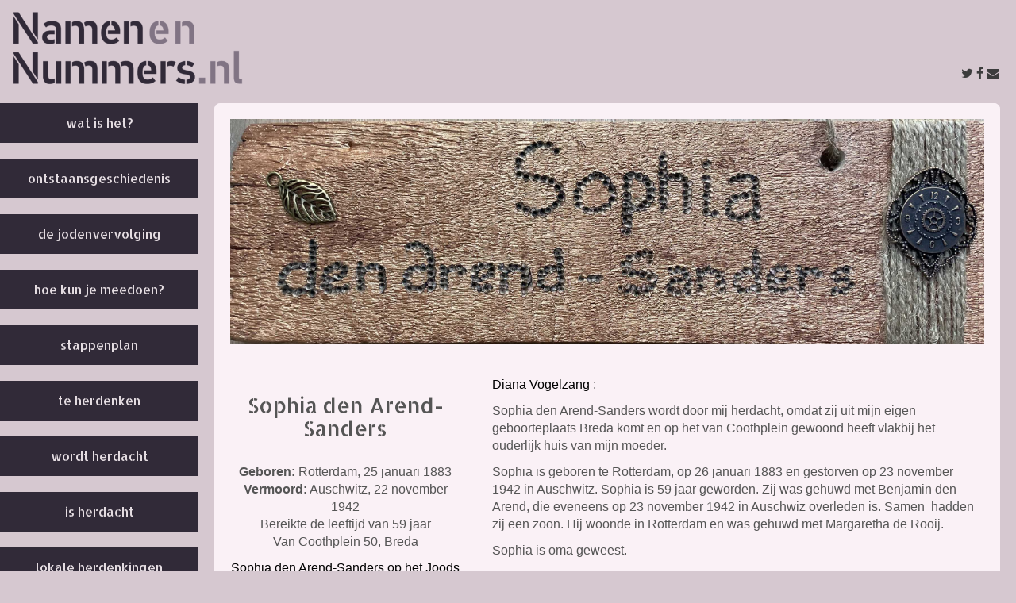

--- FILE ---
content_type: text/html;charset=utf-8
request_url: https://www.namenennummers.nl/name/106452/sophia-den-arend-sanders
body_size: 21707
content:
<!DOCTYPE html>
<html xml:lang="nl" lang="nl" dir="ltr" class="ltr ">

  <head>
    <meta charset="utf-8">
    <meta http-equiv="X-UA-Compatible" content="IE=edge">
    <meta name="viewport" content="width=device-width, initial-scale=1, maximum-scale=1, user-scalable=0">

    <title>
      
        Sophia den Arend-Sanders @  Namen en Nummers
      
    </title>

    <link href="/lib-min/css/bootstrap~logon~1129975920.css" type="text/css" media="screen" rel="stylesheet">
    <link href="/lib-min/css/bootstrap-print~149817379.css" type="text/css" media="print" rel="stylesheet">
    <link href="/lib-min/font-awesome-4/css/font-awesome~177604729.css" type="text/css" media="none" media-onload="all" rel="stylesheet"><noscript><link href="/lib-min/font-awesome-4/css/font-awesome~177604729.css" type="text/css" media="all" rel="stylesheet"></noscript>
    




    
        <link rel="alternate" hreflang="nl" href="https://www.namenennummers.nl/name/106452/sophia-den-arend-sanders">
        
    	   <link rel="alternate" hreflang="en" href="https://www.namenennummers.nl/name/106452/sophia-den-arend-sanders">
        <link rel="alternate" hreflang="x-default" href="https://www.namenennummers.nl/name/106452/sophia-den-arend-sanders">
    






    <link href="/lib/css/ol~177473648.css" type="text/css" media="all" rel="stylesheet">





    
        
        <link rel="canonical" href="https://www.namenennummers.nl/name/106452/sophia-den-arend-sanders">
        <link rel="shortlink" href="https://www.namenennummers.nl/id/106452">
        
    



    



    
    
    
    
        
            
                
                    
                    <meta name="description" content="">
                
            
        

        
            <script type="application/ld+json">{"@context":{"acl":"http:\/\/www.w3.org\/ns\/auth\/acl#","dbpedia":"http:\/\/dbpedia.org\/property\/","dbpedia-owl":"http:\/\/dbpedia.org\/ontology\/","dc":"http:\/\/purl.org\/dc\/elements\/1.1\/","dcterms":"http:\/\/purl.org\/dc\/terms\/","dctype":"http:\/\/purl.org\/dc\/dcmitype\/","foaf":"http:\/\/xmlns.com\/foaf\/0.1\/","geo":"http:\/\/www.w3.org\/2003\/01\/geo\/wgs84_pos#","rdf":"http:\/\/www.w3.org\/1999\/02\/22-rdf-syntax-ns#","rdfs":"http:\/\/www.w3.org\/2000\/01\/rdf-schema#","schema":"https:\/\/schema.org\/","vcard":"http:\/\/www.w3.org\/2006\/vcard\/ns#","vocab":"http:\/\/rdf.data-vocabulary.org\/#","xsd":"http:\/\/www.w3.org\/2001\/XMLSchema#"},"@graph":[{"@id":"https:\/\/www.namenennummers.nl\/#organization","@type":"schema:Organization","schema:description":"Welkom op Namenennummers.nl! \nEen online herdenkingsmonument, waaraan je zelf actief kunt meebouwen.  Hier vind je 104.000 namen van joden, sinti en roma met het woonadres waar ze in 1941 woonden.","schema:name":"Zonder titel","schema:url":"https:\/\/www.namenennummers.nl\/"},{"@id":"https:\/\/www.namenennummers.nl\/","@type":"schema:WebSite","schema:description":"Welkom op Namenennummers.nl! \nEen online herdenkingsmonument, waaraan je zelf actief kunt meebouwen.  Hier vind je 104.000 namen van joden, sinti en roma met het woonadres waar ze in 1941 woonden.","schema:name":"Namen en Nummers","schema:potentialAction":[{"@type":"schema:SearchAction","schema:query-input":"required name=text","schema:target":{"@type":"schema:EntryPoint","schema:urlTemplate":"https:\/\/www.namenennummers.nl\/search?qs={text}"}}],"schema:publisher":"https:\/\/www.namenennummers.nl\/#organization","schema:url":"https:\/\/www.namenennummers.nl\/"},{"@id":"https:\/\/www.namenennummers.nl\/name\/106452\/sophia-den-arend-sanders","@type":"schema:WebPage","schema:about":{"@id":"https:\/\/www.namenennummers.nl\/id\/106452","@type":["schema:Person","schema:CreativeWork"],"schema:address":{"@type":"schema:PostalAddress","schema:addressCountry":"nl","schema:addressLocality":"Breda","schema:postalCode":"4811NG","schema:streetAddress":"Van Coothplein  50"},"schema:author":[],"schema:birthDate":"1883-01-25T23:00:00Z","schema:dateCreated":"2006-02-28T16:46:00Z","schema:dateModified":"2025-04-23T13:47:19Z","schema:datePublished":"2022-02-23T16:21:00Z","schema:deathDate":"1942-11-22T23:00:00Z","schema:description":"","schema:familyName":"den Arend-Sanders","schema:givenName":"Sophia","schema:inLanguage":"nl","schema:name":"Sophia den Arend-Sanders","schema:url":"https:\/\/www.namenennummers.nl\/name\/106452\/sophia-den-arend-sanders"},"schema:dateCreated":"2006-02-28T16:46:00Z","schema:dateModified":"2025-04-23T13:47:19Z","schema:datePublished":"2022-02-23T16:21:00Z","schema:description":"","schema:image":null,"schema:inLanguage":"nl","schema:name":"Sophia den Arend-Sanders","schema:publisher":"https:\/\/www.namenennummers.nl\/#organization","schema:url":"https:\/\/www.namenennummers.nl\/name\/106452\/sophia-den-arend-sanders"}]}</script>
        

        
            <meta property="og:site_name" content="Namen en Nummers">
        
        
            <meta property="og:title" content="Sophia den Arend-Sanders">
            <meta property="og:description" content="">
            <meta property="og:url" content="https://www.namenennummers.nl/name/106452/sophia-den-arend-sanders">
            <meta property="og:updated_time" content="2025-04-23T15:47:19+02:00">
            <meta property="og:type" content="website">
        
        
            <meta property="og:image" content="https://www.namenennummers.nl/image/2022/3/25/logo_color.png%28mediaclass-meta-tag-image.1fd48307a03b244bf15e7befed6f64d7296a33b3%29.jpg">
        
        <meta property="og:locale" content="nl">
    
    
    



    
        <meta name="msvalidate.01" content="8103A84C247E45174F39A97C50D40731">
    
    
    



    
    
    
    
    
        
            <script id="gtagScript" type="text/javascript" async src="https://www.googletagmanager.com/gtag/js?id=G-T00NCYF9H4" nonce="qyIAlTuYkvz6AUNPkFRR"></script>
            <script type="text/javascript" nonce="qyIAlTuYkvz6AUNPkFRR">
              window.dataLayer = window.dataLayer || [];
              function gtag(){dataLayer.push(arguments);}
              gtag('js', new Date());
              gtag('config', 'G-T00NCYF9H4', { 'anonymize_ip': true });
            </script>
        
        
        
    
    





<style type="text/css" nonce="qyIAlTuYkvz6AUNPkFRR">
    .z-wires-submitting {
        pointer-events: none;
        opacity: 0.5;
        background: url('/lib/images/spinner.gif') no-repeat center center;
    }
    body:has(.z-wires-submitting) {
        cursor: wait;
    }
</style>

<script type="text/javascript" nonce="qyIAlTuYkvz6AUNPkFRR">
    var zotonic = zotonic || {};

    zotonic.wiresLoaded = new Promise( (resolve) => { zotonic.wiresLoadedResolve = resolve; } );
    zotonic.wiresReady = new Promise( (resolve) => { zotonic.wiresReadyResolve = resolve; } );

    function zInitCatchSubmit(event) {
        if (event.target.tagName === 'FORM' && event.target.getAttribute('action') === 'postback') {
            event.preventDefault();
            event.target.classList.add('z-wires-submitting');
            zotonic.wiresReady.then(function() {
                setTimeout(() => {
                    event.target.dispatchEvent(event);
                    event.target.classList.remove('z-wires-submitting');
                }, 10);
            });
        }
    };
    document.documentElement.addEventListener('submit', zInitCatchSubmit);
    zotonic.wiresReady.then(function() {
        document.documentElement.removeEventListener('submit', zInitCatchSubmit);
    });
</script>
<script type="text/javascript" nonce="qyIAlTuYkvz6AUNPkFRR">
var cotonic = cotonic || {};


cotonic.readyResolve = null;
cotonic.ready = new Promise(function(resolve) { cotonic.readyResolve = resolve; });
cotonic.bridgeSocket = new WebSocket(
    window.location.origin.replace(/^http/, 'ws')+ '/mqtt-transport',
    [ 'mqtt' ]);
cotonic.bridgeSocket.binaryType = 'arraybuffer';


cotonic.bufferEvent = function(event) {
    const topic = event.target.getAttribute( "data-on"+event.type+"-topic" );
    if (typeof topic === "string") {
        let cancel = event.target.getAttribute( "data-on"+event.type+"-cancel" );
        if (cancel === null) {
            if (event.cancelable) {
                event.preventDefault();
            }
            event.stopPropagation();
        } else {
            switch (cancel) {
                case "0":
                case "no":
                case "false":
                    cancel = false;
                    break;
                case "preventDefault":
                    if (event.cancelable) {
                        event.preventDefault();
                    }
                    break;
                default:
                    if (event.cancelable) {
                        event.preventDefault();
                    }
                    event.stopPropagation();
                    break;
            }
        }
        cotonic.bufferedEvents.push(event);
    }
};
cotonic.bufferedEvents = [];
document.addEventListener("submit", cotonic.bufferEvent);
document.addEventListener("click", cotonic.bufferEvent);
cotonic.ready.then(
    function() {
        document.removeEventListener("submit", cotonic.bufferEvent);
        document.removeEventListener("click", cotonic.bufferEvent);
    });
</script>

    

    
    <link rel="apple-touch-icon" href="/image/lib/images/favicon_2.gif%28mediaclass-icon-128.cefe38c44a0b33b5c1ab94ae7ed12f052035997e%29.gif">
    <link rel="apple-touch-icon" sizes="152x152" href="/image/lib/images/favicon_2.gif%28mediaclass-icon-152.7d07cc60f43a95cd46b6afbe2702672b9e6b2026%29.gif">
    <link rel="apple-touch-icon" sizes="167x167" href="/image/lib/images/favicon_2.gif%28mediaclass-icon-167.6b308e77bf47990df0a65976dcf3c1fba364ef29%29.gif">
    <link rel="apple-touch-icon" sizes="180x180" href="/image/lib/images/favicon_2.gif%28mediaclass-icon-180.2a580626c8cb36e21a10437631bca4ae3ab24c76%29.gif">

    
    <link rel="icon" sizes="192x192" href="/image/lib/images/favicon_2.gif%28mediaclass-icon-192.5af7ca447b70c3f7890f71a90891d102faa7f7c7%29.gif">
  </head>

  <body class="
    
        bg-light
        
    
 cat-person cat-warvictim "
        
        data-cotonic-pathname-search="slug=sophia-den-arend-sanders&zotonic_dispatch=warvictim&zotonic_dispatch_path=name106452sophia-den-arend-sanders&zotonic_site=namenennummers&id=106452">

    <!-- Top of page header -->
    <div id="header-wrapper">
      <header id="header">
        <nav class="navbar navbar-grid no-user">
    <label id="nav-label" for="nav-toggle">☰</label>

    <span class="header__logo">
        <a href="/"><img src='/image/lib/images/logo-dark.png%28mediaclass-logo-header.6165f5fa8df07413420981c8e5ddcce1e7d740d4%29.png' decoding='async' alt='' class='mediaclass-logo-header logo-dark' width='500' height='171'><img src='/image/lib/images/logo-light.png%28mediaclass-logo-header.6165f5fa8df07413420981c8e5ddcce1e7d740d4%29.png' decoding='async' alt='' class='mediaclass-logo-header logo-light' width='500' height='171'></a>
    </span>

    <div class="header__navs">
        <div>
            <span class="header__user">
                
                    <span class="share">
                        &nbsp;
                        <a id="uYVKHY2DFIP-share" href="#" title="Deel deze pagina">
                            <span class="fa fa-twitter"></span>
                            <span class="fa fa-facebook"></span>
                            <span class="fa fa-envelope"></span>
                        </a>
                        
                    </span>
                

            </span>
        </div>
    </div>
</nav>
      </header>
    </div>

    <!-- Optional page header -->
    

    <!-- Main navigation sidebar -->
    <input type="checkbox" id="nav-toggle" />
    <label id="sidedrawer-bg" for="nav-toggle"></label>
    <nav id="sidedrawer">
      <div>
        <ul class="nav nav-stacked">
    <li>
        <a id="about-link" href="/#about">Wat is het?</a>
        
    </li>

    
        
            <li class=" name-page_home">
                <a href="/">Over deze website</a>
            </li>
        
    
        
            <li class=" name-">
                <a href="/page/397/ontstaan-van-dit-project">Ontstaansgeschiedenis</a>
            </li>
        
    
        
            <li class=" name-">
                <a href="/page/398/de-jodenvervolging-in-nederland">De Jodenvervolging</a>
            </li>
        
    
        
            <li class=" name-">
                <a href="/page/112586/hoe-kun-je-meedoen">Hoe kun je meedoen?</a>
            </li>
        
    
        
            <li class=" name-page_roadmap">
                <a href="/page/364/stappenplan">Stappenplan</a>
            </li>
        
    
        
            <li class=" name-page_warvictims">
                <a href="/remember">Te herdenken</a>
            </li>
        
    
        
            <li class=" name-page_remembering">
                <a href="/remembering">Wordt herdacht</a>
            </li>
        
    
        
            <li class=" name-page_remembered">
                <a href="/remembered">Is herdacht</a>
            </li>
        
    
        
            <li class=" name-page_local_commemorations">
                <a href="/local-commemorations">Lokale herdenkingen</a>
            </li>
        
    
        
            <li class=" name-page_collectionpoints">
                <a href="/collection-points">Plankjes ophalen</a>
            </li>
        
    
        
            <li class=" name-">
                <a href="/page/113093/archief-activiteiten-vorige-jaargangen">Archief</a>
            </li>
        
    
        
            <li class=" name-page_contact">
                <a href="/contact">Contact en colofon</a>
            </li>
        
    
    <li>
        <a href="/search">Zoek</a>
    </li>

    
        <li>
            <a href="/logon?p=%2Fname%2F106452%2Fsophia-den-arend-sanders"><span class="fa fa-user"></span>
                Log in
            </a>
        </li>
    

    
        <li class="">
            <a href="/signup"><span class="fa fa-user"></span> Registreer</a>
        </li>
    

</ul>




      </div>
    </nav>

    <!-- Main content including footer -->
    <div id="content-wrapper" class="content-wrapper">

       <main id="content" xml:lang="nl" lang="nl" dir="ltr" class="ltr ">
        <div >
        
          
          
              
                  

    

        
            
                <div class="hero-image">
                    
                        <a href="/media/inline/id/114670" target="_blank"><img src='/image/2022/8/23/ee16702c_96ff_4814_b752_66cb8a2e1bd3.jpg%28mediaclass-naambordje-xl-nocrop.dd53d56ab8c804e5c72fbc566dc30a7565f43426%29.jpg' decoding='async' alt='' class='mediaclass-naambordje-xl-nocrop' width='2679' height='800'></a>
                    
                </div>
            

            <article class="warvictim__about warvictim__commemoration">

                <div class="warvictim__naw" role="presentation">

                    <h1>Sophia den Arend-Sanders</h1>

                    <p class="warvictim__info">
                        <b>Geboren:</b>
                         Rotterdam, 
                        

    
    
        

<time datetime="1883-01-25" class="date_start">
25 januari 1883
</time>


    


<br>

                        <b>Vermoord:</b>
                        
                            Auschwitz,
                        
                        

    
    
        

<time datetime="1942-11-22" class="date_end">
22 november 1942
</time>


    


<br>

                        
                            Bereikte de leeftijd van
                            
                                
                                    
                                        59 jaar
                                    
                                
                            <br>
                        

                        

                        
                            Van Coothplein  50, Breda
                        
                    </p>

                    <p>
                        <a href="https://www.joodsmonument.nl/id/150523" target="_blank">Sophia den Arend-Sanders op het Joods Monument</a>
                    </p>

                </div>

                <div class="warvictim__commemoration" role="presentation">
                    

                    <p class="commemorator byline">
                        
                            <a href="/page/114104/diana-vogelzang">Diana Vogelzang</a>
                        
                    </p>

                    <p>Sophia den Arend-Sanders wordt door mij herdacht, omdat zij uit mijn eigen geboorteplaats Breda komt en op het van Coothplein gewoond heeft vlakbij het ouderlijk huis van mijn moeder.</p>
<p>Sophia is geboren te Rotterdam, op 26 januari 1883 en gestorven op 23 november 1942 in Auschwitz. Sophia is 59 jaar geworden. Zij was gehuwd met Benjamin den Arend, die eveneens op 23 november 1942 in Auschwiz overleden is. Samen  hadden zij een zoon. Hij woonde in Rotterdam en was gehuwd met Margaretha de Rooij.</p>
<p>Sophia is oma geweest.</p>


                    <ul class="gallery-list">
                        
                        <li></li>
                        <li></li>
                        <li></li>
                    </ul>
                </div>

            </article>
        

    


                  
                  
                  
                  
                  
              
        
        </div>
      </main>

      
        
<!-- empty footer -->

<footer class="footer">
    <ul class="list-inline">
        
            
        
            
        
            
        


        
            <li>
                <a id="u4OUZPXCBA7U-share" href="#" title="Deel deze pagina">
                    <span class="fa fa-twitter"></span>
                    <span class="fa fa-facebook"></span>
                    <span class="fa fa-envelope"></span>
                    Deel deze pagina
                </a>
                
            </li>
        
    </ul>
</footer>
      

    </div>

    

    
    
         
    


    

<script src="/lib/js/apps/jquery-latest.min~jquery-ui-latest.min~/js/modules/jquery.ui.touch-punch.min~2949060781.js" type="text/javascript" nonce="qyIAlTuYkvz6AUNPkFRR"></script>

<script src="/lib-min/js/namenennummers~modules/jstz.min~/cotonic/cotonic~/js/apps/zotonic-wired~z.widgetmanager~/js/modules/z.notice~z.dialog~z.clickable~z.zeditor~z.live~livevalidation-1.3~jquery.loadmask~/bootstrap/js/bootstrap.min~2444782420.js" type="text/javascript" nonce="qyIAlTuYkvz6AUNPkFRR"></script>

<script type='text/javascript' nonce='qyIAlTuYkvz6AUNPkFRR'>cotonic.ready.then(function() { cotonic.spawn_named("auth", "/lib/js/zotonic.auth.worker~158992451.js", "/lib/cotonic/cotonic-worker~167774290.js",{"auth":{"is_authenticated":false,"options":{},"preferences":{"language":"nl","timezone":"Europe\/Amsterdam"},"status":"ok","user_id":null,"username":null}});});</script>



<script type="text/javascript" nonce="qyIAlTuYkvz6AUNPkFRR">
  $(function() {
    var lastScrollTop = 0;
    var isScrolledDown = false;

    window.onscroll = function() {
      var scrollTop = $(document).scrollTop();
      if (scrollTop > lastScrollTop) {
        if (!isScrolledDown && scrollTop > 50) {
          $('body').addClass('scrolled-down');
          isScrolledDown = true;
        }
      } else if (isScrolledDown) {
        $('body').removeClass('scrolled-down');
        isScrolledDown = false;
      }
      lastScrollTop = scrollTop;
    }
  });

  $('body').on('click', '.modal a', function(e) {
    if ($('body').hasClass('survey-question')) {
      var href = $(this).attr('href') || '#';
      if (!href.match(/^#/)) {
        $(this).attr('target', '_blank');
      }
    }
  });
</script>

<script type="text/javascript" nonce="qyIAlTuYkvz6AUNPkFRR">
    $(function()
    {
        $.widgetManager();
    });
</script>

    

    

<script type='text/javascript' nonce='qyIAlTuYkvz6AUNPkFRR'>
z_script_nonce = 'qyIAlTuYkvz6AUNPkFRR';
window.zotonicPageInit = function() {

$("#uYVKHY2DFIP-share").on('click', function(event) { z_queue_postback('uYVKHY2DFIP-share', '[base64]', typeof(zEvtArgs) != 'undefined' ? zEvtArgs : undefined); return z_opt_cancel(this); } );

$("#u4OUZPXCBA7U-share").on('click', function(event) { z_queue_postback('u4OUZPXCBA7U-share', '[base64]', typeof(zEvtArgs) != 'undefined' ? zEvtArgs : undefined); return z_opt_cancel(this); } );

z_event_register("image-zoom", function(zEvtArgs) {z_queue_postback('window', '[base64]', typeof(zEvtArgs) != 'undefined' ? zEvtArgs : undefined);});
z_language="nl";z_languages=["nl"];z_init_postback_forms();
z_default_form_postback = "o7O_vKPhMXR2xN1sDQJP-Qp57qM3l13D8KWQ-itzz4dRoEj6g2gFbQAAAAZzdWJtaXR3CXVuZGVmaW5lZHcJdW5kZWZpbmVkbQAAAAB3D2NvbnRyb2xsZXJfcGFnZQ";if (typeof zotonic.wiresReadyResolve == 'function') { zotonic.wiresReadyResolve(); }
};
</script>


  </body>

</html>

--- FILE ---
content_type: application/javascript;charset=utf-8
request_url: https://www.namenennummers.nl/lib-min/js/namenennummers~modules/jstz.min~/cotonic/cotonic~/js/apps/zotonic-wired~z.widgetmanager~/js/modules/z.notice~z.dialog~z.clickable~z.zeditor~z.live~livevalidation-1.3~jquery.loadmask~/bootstrap/js/bootstrap.min~2444782420.js
body_size: 419391
content:
/* Special handling for namenennummers */

$('.content-body').on('click', '.body-media-small', function() {
    let id = $(this).attr('data-id');
    if (id) {
        z_event("image-zoom", { id: id });
    }
});

$('.gallery-list').on('click', 'li', function(e) {
    let id = $(this).attr('data-id');
    if (id) {
        e.preventDefault();
        z_event("image-zoom", { id: id });
    }
});
/* jstz.min.js Version: 2.1.0 Build date: 2018-11-04 */
!function(e){var a=function(){"use strict";var e="s",s={DAY:864e5,HOUR:36e5,MINUTE:6e4,SECOND:1e3,BASELINE_YEAR:2014,MAX_SCORE:864e6,AMBIGUITIES:{"America/Denver":["America/Mazatlan"],"Europe/London":["Africa/Casablanca"],"America/Chicago":["America/Mexico_City"],"America/Asuncion":["America/Campo_Grande","America/Santiago"],"America/Montevideo":["America/Sao_Paulo","America/Santiago"],"Asia/Beirut":["Asia/Amman","Asia/Jerusalem","Europe/Helsinki","Asia/Damascus","Africa/Cairo","Asia/Gaza","Europe/Minsk"],"Pacific/Auckland":["Pacific/Fiji"],"America/Los_Angeles":["America/Santa_Isabel"],"America/New_York":["America/Havana"],"America/Halifax":["America/Goose_Bay"],"America/Godthab":["America/Miquelon"],"Asia/Dubai":["Asia/Yerevan"],"Asia/Jakarta":["Asia/Krasnoyarsk"],"Asia/Shanghai":["Asia/Irkutsk","Australia/Perth"],"Australia/Sydney":["Australia/Lord_Howe"],"Asia/Tokyo":["Asia/Yakutsk"],"Asia/Dhaka":["Asia/Omsk"],"Asia/Baku":["Asia/Yerevan"],"Australia/Brisbane":["Asia/Vladivostok"],"Pacific/Noumea":["Asia/Vladivostok"],"Pacific/Majuro":["Asia/Kamchatka","Pacific/Fiji"],"Pacific/Tongatapu":["Pacific/Apia"],"Asia/Baghdad":["Europe/Minsk","Europe/Moscow"],"Asia/Karachi":["Asia/Yekaterinburg"],"Africa/Johannesburg":["Asia/Gaza","Africa/Cairo"]}},i=function(e){var a=-e.getTimezoneOffset();return null!==a?a:0},r=function(){var a=i(new Date(s.BASELINE_YEAR,0,2)),r=i(new Date(s.BASELINE_YEAR,5,2)),n=a-r;return n<0?a+",1":n>0?r+",1,"+e:a+",0"},n=function(){var e,a;if("undefined"!=typeof Intl&&"undefined"!=typeof Intl.DateTimeFormat&&(e=Intl.DateTimeFormat(),"undefined"!=typeof e&&"undefined"!=typeof e.resolvedOptions))return a=e.resolvedOptions().timeZone,a&&(a.indexOf("/")>-1||"UTC"===a)&&0!=a.indexOf("Etc")?a:void 0},o=function(e){for(var a=new Date(e,0,1,0,0,1,0).getTime(),s=new Date(e,12,31,23,59,59).getTime(),i=a,r=new Date(i).getTimezoneOffset(),n=null,o=null;i<s-864e5;){var u=new Date(i),A=u.getTimezoneOffset();A!==r&&(A<r&&(n=u),A>r&&(o=u),r=A),i+=864e5}return!(!n||!o)&&{s:t(n).getTime(),e:t(o).getTime()}},t=function l(e,a,i){"undefined"==typeof a&&(a=s.DAY,i=s.HOUR);for(var r=new Date(e.getTime()-a).getTime(),n=e.getTime()+a,o=new Date(r).getTimezoneOffset(),t=r,u=null;t<n-i;){var A=new Date(t),c=A.getTimezoneOffset();if(c!==o){u=A;break}t+=i}return a===s.DAY?l(u,s.HOUR,s.MINUTE):a===s.HOUR?l(u,s.MINUTE,s.SECOND):u},u=function(e,a,s,i){if("N/A"!==s)return s;if("Asia/Beirut"===a){if("Africa/Cairo"===i.name&&13983768e5===e[6].s&&14116788e5===e[6].e)return 0;if("Asia/Jerusalem"===i.name&&13959648e5===e[6].s&&14118588e5===e[6].e)return 0}else if("America/Santiago"===a){if("America/Asuncion"===i.name&&14124816e5===e[6].s&&1397358e6===e[6].e)return 0;if("America/Campo_Grande"===i.name&&14136912e5===e[6].s&&13925196e5===e[6].e)return 0}else if("America/Montevideo"===a){if("America/Sao_Paulo"===i.name&&14136876e5===e[6].s&&1392516e6===e[6].e)return 0}else if("Pacific/Auckland"===a&&"Pacific/Fiji"===i.name&&14142456e5===e[6].s&&13961016e5===e[6].e)return 0;return s},A=function(e,i){for(var r=function(a){for(var r=0,n=0;n<e.length;n++)if(a.rules[n]&&e[n]){if(!(e[n].s>=a.rules[n].s&&e[n].e<=a.rules[n].e)){r="N/A";break}if(r=0,r+=Math.abs(e[n].s-a.rules[n].s),r+=Math.abs(a.rules[n].e-e[n].e),r>s.MAX_SCORE){r="N/A";break}}return r=u(e,i,r,a)},n={},o=a.olson.dst_rules.zones,t=o.length,A=s.AMBIGUITIES[i],c=0;c<t;c++){var m=o[c],l=r(o[c]);"N/A"!==l&&(n[m.name]=l)}for(var f in n)if(n.hasOwnProperty(f))for(var d=0;d<A.length;d++)if(A[d]===f)return f;return i},c=function(e){var s=function(){for(var e=[],s=0;s<a.olson.dst_rules.years.length;s++){var i=o(a.olson.dst_rules.years[s]);e.push(i)}return e},i=function(e){for(var a=0;a<e.length;a++)if(e[a]!==!1)return!0;return!1},r=s(),n=i(r);return n?A(r,e):e},m=function(){var e=n();return e||(e=a.olson.timezones[r()],"undefined"!=typeof s.AMBIGUITIES[e]&&(e=c(e))),{name:function(){return e},stdTimezoneOffset:function(){return-r().split(",")[0]},timezoneOffset:function(){return-i(new Date)}}};return{determine:m}}();a.olson=a.olson||{},a.olson.timezones={"-720,0":"Etc/GMT+12","-660,0":"Pacific/Pago_Pago","-660,1,s":"Pacific/Apia","-600,1":"America/Adak","-600,0":"Pacific/Honolulu","-570,0":"Pacific/Marquesas","-540,0":"Pacific/Gambier","-540,1":"America/Anchorage","-480,1":"America/Los_Angeles","-480,0":"Pacific/Pitcairn","-420,0":"America/Phoenix","-420,1":"America/Denver","-360,0":"America/Guatemala","-360,1":"America/Chicago","-360,1,s":"Pacific/Easter","-300,0":"America/Bogota","-300,1":"America/New_York","-270,0":"America/Caracas","-240,1":"America/Halifax","-240,0":"America/Santo_Domingo","-240,1,s":"America/Asuncion","-210,1":"America/St_Johns","-180,1":"America/Godthab","-180,0":"America/Argentina/Buenos_Aires","-180,1,s":"America/Montevideo","-120,0":"America/Noronha","-120,1":"America/Noronha","-60,1":"Atlantic/Azores","-60,0":"Atlantic/Cape_Verde","0,0":"UTC","0,1":"Europe/London","60,1":"Europe/Berlin","60,0":"Africa/Lagos","60,1,s":"Africa/Windhoek","120,1":"Asia/Beirut","120,0":"Africa/Johannesburg","180,0":"Asia/Baghdad","180,1":"Europe/Moscow","210,1":"Asia/Tehran","240,0":"Asia/Dubai","240,1":"Asia/Baku","270,0":"Asia/Kabul","300,1":"Asia/Yekaterinburg","300,0":"Asia/Karachi","330,0":"Asia/Kolkata","345,0":"Asia/Kathmandu","360,0":"Asia/Dhaka","360,1":"Asia/Omsk","390,0":"Asia/Rangoon","420,1":"Asia/Krasnoyarsk","420,0":"Asia/Jakarta","480,0":"Asia/Shanghai","480,1":"Asia/Irkutsk","525,0":"Australia/Eucla","525,1,s":"Australia/Eucla","540,1":"Asia/Yakutsk","540,0":"Asia/Tokyo","570,0":"Australia/Darwin","570,1,s":"Australia/Adelaide","600,0":"Australia/Brisbane","600,1":"Asia/Vladivostok","600,1,s":"Australia/Sydney","630,1,s":"Australia/Lord_Howe","660,1":"Asia/Kamchatka","660,0":"Pacific/Noumea","690,0":"Pacific/Norfolk","720,1,s":"Pacific/Auckland","720,0":"Pacific/Majuro","765,1,s":"Pacific/Chatham","780,0":"Pacific/Tongatapu","780,1,s":"Pacific/Apia","840,0":"Pacific/Kiritimati"},a.olson.dst_rules={years:[2008,2009,2010,2011,2012,2013,2014],zones:[{name:"Africa/Cairo",rules:[{e:12199572e5,s:12090744e5},{e:1250802e6,s:1240524e6},{e:12858804e5,s:12840696e5},!1,!1,!1,{e:14116788e5,s:1406844e6}]},{name:"Africa/Casablanca",rules:[{e:12202236e5,s:12122784e5},{e:12508092e5,s:12438144e5},{e:1281222e6,s:12727584e5},{e:13120668e5,s:13017888e5},{e:13489704e5,s:1345428e6},{e:13828392e5,s:13761e8},{e:14142888e5,s:14069448e5}]},{name:"America/Asuncion",rules:[{e:12050316e5,s:12243888e5},{e:12364812e5,s:12558384e5},{e:12709548e5,s:12860784e5},{e:13024044e5,s:1317528e6},{e:1333854e6,s:13495824e5},{e:1364094e6,s:1381032e6},{e:13955436e5,s:14124816e5}]},{name:"America/Campo_Grande",rules:[{e:12032172e5,s:12243888e5},{e:12346668e5,s:12558384e5},{e:12667212e5,s:1287288e6},{e:12981708e5,s:13187376e5},{e:13302252e5,s:1350792e6},{e:136107e7,s:13822416e5},{e:13925196e5,s:14136912e5}]},{name:"America/Goose_Bay",rules:[{e:122559486e4,s:120503526e4},{e:125704446e4,s:123648486e4},{e:128909886e4,s:126853926e4},{e:13205556e5,s:129998886e4},{e:13520052e5,s:13314456e5},{e:13834548e5,s:13628952e5},{e:14149044e5,s:13943448e5}]},{name:"America/Havana",rules:[{e:12249972e5,s:12056436e5},{e:12564468e5,s:12364884e5},{e:12885012e5,s:12685428e5},{e:13211604e5,s:13005972e5},{e:13520052e5,s:13332564e5},{e:13834548e5,s:13628916e5},{e:14149044e5,s:13943412e5}]},{name:"America/Mazatlan",rules:[{e:1225008e6,s:12074724e5},{e:12564576e5,s:1238922e6},{e:1288512e6,s:12703716e5},{e:13199616e5,s:13018212e5},{e:13514112e5,s:13332708e5},{e:13828608e5,s:13653252e5},{e:14143104e5,s:13967748e5}]},{name:"America/Mexico_City",rules:[{e:12250044e5,s:12074688e5},{e:1256454e6,s:12389184e5},{e:12885084e5,s:1270368e6},{e:1319958e6,s:13018176e5},{e:13514076e5,s:13332672e5},{e:13828572e5,s:13653216e5},{e:14143068e5,s:13967712e5}]},{name:"America/Miquelon",rules:[{e:12255984e5,s:12050388e5},{e:1257048e6,s:12364884e5},{e:12891024e5,s:12685428e5},{e:1320552e6,s:12999924e5},{e:13520016e5,s:1331442e6},{e:13834512e5,s:13628916e5},{e:14149008e5,s:13943412e5}]},{name:"America/Santa_Isabel",rules:[{e:12250116e5,s:1207476e6},{e:12564612e5,s:12389256e5},{e:12885156e5,s:12703752e5},{e:13199652e5,s:13018248e5},{e:13514148e5,s:13332744e5},{e:13828644e5,s:13653288e5},{e:1414314e6,s:13967784e5}]},{name:"America/Santiago",rules:[{e:1206846e6,s:1223784e6},{e:1237086e6,s:12552336e5},{e:127035e7,s:12866832e5},{e:13048236e5,s:13138992e5},{e:13356684e5,s:13465584e5},{e:1367118e6,s:13786128e5},{e:13985676e5,s:14100624e5}]},{name:"America/Sao_Paulo",rules:[{e:12032136e5,s:12243852e5},{e:12346632e5,s:12558348e5},{e:12667176e5,s:12872844e5},{e:12981672e5,s:1318734e6},{e:13302216e5,s:13507884e5},{e:13610664e5,s:1382238e6},{e:1392516e6,s:14136876e5}]},{name:"Asia/Amman",rules:[{e:1225404e6,s:12066552e5},{e:12568536e5,s:12381048e5},{e:12883032e5,s:12695544e5},{e:13197528e5,s:13016088e5},!1,!1,{e:14147064e5,s:13959576e5}]},{name:"Asia/Damascus",rules:[{e:12254868e5,s:120726e7},{e:125685e7,s:12381048e5},{e:12882996e5,s:12701592e5},{e:13197492e5,s:13016088e5},{e:13511988e5,s:13330584e5},{e:13826484e5,s:1364508e6},{e:14147028e5,s:13959576e5}]},{name:"Asia/Dubai",rules:[!1,!1,!1,!1,!1,!1,!1]},{name:"Asia/Gaza",rules:[{e:12199572e5,s:12066552e5},{e:12520152e5,s:12381048e5},{e:1281474e6,s:126964086e4},{e:1312146e6,s:130160886e4},{e:13481784e5,s:13330584e5},{e:13802292e5,s:1364508e6},{e:1414098e6,s:13959576e5}]},{name:"Asia/Irkutsk",rules:[{e:12249576e5,s:12068136e5},{e:12564072e5,s:12382632e5},{e:12884616e5,s:12697128e5},!1,!1,!1,!1]},{name:"Asia/Jerusalem",rules:[{e:12231612e5,s:12066624e5},{e:1254006e6,s:1238112e6},{e:1284246e6,s:12695616e5},{e:131751e7,s:1301616e6},{e:13483548e5,s:13330656e5},{e:13828284e5,s:13645152e5},{e:1414278e6,s:13959648e5}]},{name:"Asia/Kamchatka",rules:[{e:12249432e5,s:12067992e5},{e:12563928e5,s:12382488e5},{e:12884508e5,s:12696984e5},!1,!1,!1,!1]},{name:"Asia/Krasnoyarsk",rules:[{e:12249612e5,s:12068172e5},{e:12564108e5,s:12382668e5},{e:12884652e5,s:12697164e5},!1,!1,!1,!1]},{name:"Asia/Omsk",rules:[{e:12249648e5,s:12068208e5},{e:12564144e5,s:12382704e5},{e:12884688e5,s:126972e7},!1,!1,!1,!1]},{name:"Asia/Vladivostok",rules:[{e:12249504e5,s:12068064e5},{e:12564e8,s:1238256e6},{e:12884544e5,s:12697056e5},!1,!1,!1,!1]},{name:"Asia/Yakutsk",rules:[{e:1224954e6,s:120681e7},{e:12564036e5,s:12382596e5},{e:1288458e6,s:12697092e5},!1,!1,!1,!1]},{name:"Asia/Yekaterinburg",rules:[{e:12249684e5,s:12068244e5},{e:1256418e6,s:1238274e6},{e:12884724e5,s:12697236e5},!1,!1,!1,!1]},{name:"Asia/Yerevan",rules:[{e:1224972e6,s:1206828e6},{e:12564216e5,s:12382776e5},{e:1288476e6,s:12697272e5},{e:13199256e5,s:13011768e5},!1,!1,!1]},{name:"Australia/Lord_Howe",rules:[{e:12074076e5,s:12231342e5},{e:12388572e5,s:12545838e5},{e:12703068e5,s:12860334e5},{e:13017564e5,s:1317483e6},{e:1333206e6,s:13495374e5},{e:13652604e5,s:1380987e6},{e:139671e7,s:14124366e5}]},{name:"Australia/Perth",rules:[{e:12068136e5,s:12249576e5},!1,!1,!1,!1,!1,!1]},{name:"Europe/Helsinki",rules:[{e:12249828e5,s:12068388e5},{e:12564324e5,s:12382884e5},{e:12884868e5,s:1269738e6},{e:13199364e5,s:13011876e5},{e:1351386e6,s:13326372e5},{e:13828356e5,s:13646916e5},{e:14142852e5,s:13961412e5}]},{name:"Europe/Minsk",rules:[{e:12249792e5,s:12068352e5},{e:12564288e5,s:12382848e5},{e:12884832e5,s:12697344e5},!1,!1,!1,!1]},{name:"Europe/Moscow",rules:[{e:12249756e5,s:12068316e5},{e:12564252e5,s:12382812e5},{e:12884796e5,s:12697308e5},!1,!1,!1,!1]},{name:"Pacific/Apia",rules:[!1,!1,!1,{e:13017528e5,s:13168728e5},{e:13332024e5,s:13489272e5},{e:13652568e5,s:13803768e5},{e:13967064e5,s:14118264e5}]},{name:"Pacific/Fiji",rules:[!1,!1,{e:12696984e5,s:12878424e5},{e:13271544e5,s:1319292e6},{e:1358604e6,s:13507416e5},{e:139005e7,s:1382796e6},{e:14215032e5,s:14148504e5}]},{name:"Europe/London",rules:[{e:12249828e5,s:12068388e5},{e:12564324e5,s:12382884e5},{e:12884868e5,s:1269738e6},{e:13199364e5,s:13011876e5},{e:1351386e6,s:13326372e5},{e:13828356e5,s:13646916e5},{e:14142852e5,s:13961412e5}]}]},"undefined"!=typeof module&&"undefined"!=typeof module.exports?module.exports=a:"undefined"!=typeof define&&null!==define&&null!=define.amd?define([],function(){return a}):"undefined"==typeof e?window.jstz=a:e.jstz=a}();(() => {
  var __defProp = Object.defineProperty;
  var __export = (target, all) => {
    for (var name in all)
      __defProp(target, name, { get: all[name], enumerable: true });
  };

  // src/cotonic.mqtt.js
  var cotonic_mqtt_exports = {};
  __export(cotonic_mqtt_exports, {
    exec: () => exec,
    extract: () => extract,
    fill: () => fill,
    matches: () => matches,
    remove_named_wildcards: () => remove_named_wildcards
  });
  var SEPARATOR = "/";
  var SINGLE = "+";
  var ALL = "#";
  function exec(pattern, topic) {
    return matches(pattern, topic) ? extract(pattern, topic) : null;
  }
  function matches(pattern, topic) {
    const patternSegments = pattern.split(SEPARATOR);
    const topicSegments = topic.split(SEPARATOR);
    const patternLength = patternSegments.length;
    const topicLength = topicSegments.length;
    const lastIndex = patternLength - 1;
    for (let i2 = 0; i2 < patternLength; i2++) {
      const currentPattern = patternSegments[i2];
      const patternChar = currentPattern[0];
      const currentTopic = topicSegments[i2];
      if (!currentTopic && !currentPattern)
        continue;
      if (!currentTopic && currentPattern !== ALL)
        return false;
      if (patternChar === ALL)
        return i2 === lastIndex;
      if (patternChar !== SINGLE && currentPattern !== currentTopic)
        return false;
    }
    return patternLength === topicLength;
  }
  function fill(pattern, params) {
    const patternSegments = pattern.split(SEPARATOR);
    const patternLength = patternSegments.length;
    const result = [];
    for (let i2 = 0; i2 < patternLength; i2++) {
      const currentPattern = patternSegments[i2];
      const patternChar = currentPattern[0];
      const patternParam = currentPattern.slice(1);
      const paramValue = params[patternParam];
      if (patternChar === ALL) {
        if (paramValue !== void 0)
          result.push([].concat(paramValue).join(SEPARATOR));
        break;
      } else if (patternChar === SINGLE)
        result.push("" + paramValue);
      else result.push(currentPattern);
    }
    return result.join(SEPARATOR);
  }
  function extract(pattern, topic) {
    const params = {};
    const patternSegments = pattern.split(SEPARATOR);
    const topicSegments = topic.split(SEPARATOR);
    const patternLength = patternSegments.length;
    for (let i2 = 0; i2 < patternLength; i2++) {
      const currentPattern = patternSegments[i2];
      const patternChar = currentPattern[0];
      if (currentPattern.length === 1)
        continue;
      if (patternChar === ALL) {
        params[currentPattern.slice(1)] = topicSegments.slice(i2);
        break;
      } else if (patternChar === SINGLE) {
        params[currentPattern.slice(1)] = topicSegments[i2];
      }
    }
    return params;
  }
  function remove_named_wildcards(pattern) {
    const patternSegments = pattern.split(SEPARATOR);
    const patternLength = patternSegments.length;
    const mqttPattern = [];
    for (let i2 = 0; i2 < patternLength; i2++) {
      const currentPattern = patternSegments[i2];
      const patternChar = currentPattern[0];
      if (patternChar === ALL || patternChar == SINGLE) {
        mqttPattern.push(patternChar);
      } else {
        mqttPattern.push(currentPattern);
      }
    }
    return mqttPattern.join(SEPARATOR);
  }

  // src/cotonic.tokenizer.js
  var cotonic_tokenizer_exports = {};
  __export(cotonic_tokenizer_exports, {
    charref: () => charref,
    tokens: () => tokens
  });
  var TAB = 9;
  var NEWLINE = 10;
  var SPACE = 32;
  var RETURN = 13;
  var DASH = 45;
  var LT = 60;
  var GT = 62;
  var SLASH = 47;
  var UNDERSCORE = 95;
  var AMPERSAND = 38;
  var EQUALS = 61;
  var QUESTION_MARK = 63;
  var COLON = 59;
  var QUOTE = 34;
  var SQUOTE = 39;
  var CHAR_A = 65;
  var CHAR_Z = 90;
  var CHAR_a = 97;
  var CHAR_z = 122;
  var DONE = 0;
  var SCRIPT = 1;
  var TEXTAREA = 2;
  var NORMAL = 3;
  function TokenBuilder(acc) {
    function addKey(token, attributes2) {
      for (let i2 = 0; i2 < attributes2.length; i2 = i2 + 2) {
        if (attributes2[i2] === "key") {
          token.key = attributes2[i2 + 1];
          break;
        }
      }
    }
    this.elementOpen = function(tag, attributes2) {
      const t = { type: "open", tag, attributes: attributes2 };
      addKey(t, attributes2);
      acc.push(t);
    };
    this.elementVoid = function(tag, attributes2) {
      const t = { type: "void", tag, attributes: attributes2 };
      addKey(t, attributes2);
      acc.push(t);
    };
    this.elementClose = function(tag) {
      acc.push({ type: "close", tag });
    };
    this.processingInstruction = function(tag, attributes2) {
      acc.push({ type: "pi", tag, attributes: attributes2 });
    };
    this.doctype = function(attributes2) {
      acc.push({ type: "doctype", attributes: attributes2 });
    };
    this.comment = function(data) {
      acc.push({ type: "comment", data });
    };
    this.text = function(data) {
      acc.push({ type: "text", data });
    };
    this.result = acc;
  }
  function Decoder(builder) {
    this.line = 1;
    this.column = 1;
    this.offset = 0;
    this.builder = builder;
    this.adv_col = function(n) {
      this.column = this.column + n;
      this.offset = this.offset + n;
      return this;
    };
    this.inc_col = function() {
      this.column += 1;
      this.offset += 1;
      return this;
    };
    this.inc_line = function() {
      this.line += 1;
      this.column = 1;
      this.offset += 1;
      return this;
    };
    this.inc_char = function(c) {
      if (c === NEWLINE) {
        this.inc_line();
      } else {
        this.inc_col();
      }
      return this;
    };
  }
  var tokens = function(data, tokenBuilder) {
    if (tokenBuilder === void 0) {
      tokenBuilder = new TokenBuilder([]);
    }
    const decoder2 = new Decoder(tokenBuilder);
    tokens3(data, tokenBuilder, decoder2);
    return tokenBuilder.result;
  };
  function tokens3(data, builder, decoder2) {
    while (true) {
      if (data.length <= decoder2.offset) {
        return;
      }
      const rv = tokenize(data, builder, decoder2);
      if (rv === DONE) {
        return;
      } else if (rv === NORMAL) {
        continue;
      } else if (rv === SCRIPT) {
        tokenize_script(data, decoder2);
      } else if (rv === TEXTAREA) {
        tokenize_textarea(data, decoder2);
      } else {
        throw "internal_error";
      }
    }
  }
  function tokenize(data, builder, d) {
    let tag, attributes2, text_data, has_slash;
    const c0 = data.charAt(d.offset);
    if (c0 === void 0)
      return DONE;
    const c1 = data.charAt(d.offset + 1);
    const c2 = data.charAt(d.offset + 2);
    const c3 = data.charAt(d.offset + 3);
    if (c0 === "<" && c1 === "!" && c2 === "-" && c3 === "-")
      return tokenize_comment(data, d.adv_col(4));
    const c4 = data.charAt(d.offset + 4);
    const c5 = data.charAt(d.offset + 5);
    const c6 = data.charAt(d.offset + 6);
    const c7 = data.charAt(d.offset + 7);
    const c8 = data.charAt(d.offset + 8);
    if (c0 === "<" && c1 === "!" && c2 === "D" && c3 === "O" && c4 === "C" && c5 === "T" && c6 === "Y" && c7 === "P" && c8 === "E")
      return tokenize_doctype(data, d.adv_col(10));
    if (c0 === "<" && c1 === "!" && c2 === "d" && c3 === "o" && c4 === "c" && c5 === "t" && c6 === "y" && c7 === "p" && c8 === "e")
      return tokenize_doctype(data, d.adv_col(10));
    if (c0 === "<" && c1 === "!" && c2 === "[" && c3 === "C" && c4 === "D" && c5 === "A" && c6 === "T" && c7 === "A" && c8 === "[")
      return tokenize_cdata(data, d.adv_col(9));
    if (c0 === "<" && c1 === "?") {
      tag = tokenize_literal(data, d.adv_col(2), "tag");
      attributes2 = tokenize_attributes(data, d);
      find_qgt(data, d);
      d.builder.processingInstruction(tag.value, attributes2.value);
      return NORMAL;
    }
    if (c0 === "&") {
      text_data = tokenize_charref(data, d.inc_col());
      builder.text(text_data.value);
      return NORMAL;
    }
    if (c0 === "<" && c1 === "/") {
      tag = tokenize_literal(data, d.adv_col(2), "tag");
      has_slash = find_gt(data, d);
      builder.elementClose(tag.value);
      return NORMAL;
    }
    if (c0 === "<" && (is_whitespace(data.codePointAt(d.offset + 1)) || !is_start_literal_safe(data.codePointAt(d.offset + 1)))) {
      text_data = tokenize_data(data, d.inc_col(1));
      builder.text("<" + text_data.value);
      return NORMAL;
    }
    if (c0 === "<") {
      tag = tokenize_literal(data, d.inc_col(), "tag");
      attributes2 = tokenize_attributes(data, d);
      has_slash = find_gt(data, d);
      if (has_slash.value || is_singleton(tag.value)) {
        builder.elementVoid(tag.value, attributes2.value);
      } else {
        builder.elementOpen(tag.value, attributes2.value);
      }
      if (tag.value === "textarea") return TEXTAREA;
      if (tag.value === "script") return SCRIPT;
      return NORMAL;
    }
    text_data = tokenize_data(data, d);
    builder.text(text_data.value);
    return NORMAL;
  }
  function tokenize_textarea(data, d) {
    const offsetStart = d.offset;
    let lt, slash, n;
    while (true) {
      lt = data.codePointAt(d.offset);
      if (lt === void 0) {
        if (offsetStart !== d.offset) d.builder.text(data.slice(offsetStart, d.offset));
        return;
      }
      lookahead: {
        if (lt !== LT) break lookahead;
        slash = data.codePointAt(d.offset + 1);
        if (slash !== SLASH) break lookahead;
        n = data[d.offset + 2];
        if (!(n === "t" || n === "T")) break lookahead;
        n = data[d.offset + 3];
        if (!(n === "e" || n === "E")) break lookahead;
        n = data[d.offset + 4];
        if (!(n === "x" || n === "X")) break lookahead;
        n = data[d.offset + 5];
        if (!(n === "t" || n === "T")) break lookahead;
        n = data[d.offset + 6];
        if (!(n === "a" || n === "A")) break lookahead;
        n = data[d.offset + 7];
        if (!(n === "r" || n === "R")) break lookahead;
        n = data[d.offset + 8];
        if (!(n === "e" || n === "E")) break lookahead;
        n = data[d.offset + 9];
        if (!(n === "a" || n === "A")) break lookahead;
        n = data.codePointAt(d.offset + 10);
        if (is_probable_close(n)) {
          if (offsetStart !== d.offset) d.builder.text(data.slice(offsetStart, d.offset));
          return;
        }
      }
      d.inc_char(lt);
    }
  }
  function tokenize_script(data, d) {
    const offsetStart = d.offset;
    let lt, slash, n;
    while (true) {
      lt = data.codePointAt(d.offset);
      if (lt === void 0) {
        if (offsetStart !== d.offset) d.builder.text(data.slice(offsetStart, d.offset));
        return;
      }
      lookahead: {
        if (lt !== LT) break lookahead;
        slash = data.codePointAt(d.offset + 1);
        if (slash !== SLASH) break lookahead;
        n = data[d.offset + 2];
        if (!(n === "s" || n === "S")) break lookahead;
        n = data[d.offset + 3];
        if (!(n === "c" || n === "C")) break lookahead;
        n = data[d.offset + 4];
        if (!(n === "r" || n === "R")) break lookahead;
        n = data[d.offset + 5];
        if (!(n === "i" || n === "I")) break lookahead;
        n = data[d.offset + 6];
        if (!(n === "p" || n === "P")) break lookahead;
        n = data[d.offset + 7];
        if (!(n === "t" || n === "T")) break lookahead;
        n = data.codePointAt(d.offset + 8);
        if (is_probable_close(n)) {
          if (offsetStart !== d.offset) d.builder.text(data.slice(offsetStart, d.offset));
          return;
        }
      }
      d.inc_char(lt);
    }
  }
  function tokenize_doctype(data, d) {
    const acc = [];
    let c, word;
    while (true) {
      c = data.codePointAt(d.offset);
      if (c === void 0 || c === GT) {
        if (c === GT) d.inc_col();
        d.builder.doctype(acc);
        return NORMAL;
      }
      if (is_whitespace(c)) {
        d.inc_char(c);
        continue;
      }
      word = tokenize_word_or_literal(data, d);
      acc.push(word.value);
    }
  }
  function tokenize_comment(data, d) {
    const offsetStart = d.offset;
    while (true) {
      const c1 = data.codePointAt(d.offset);
      const c2 = data.codePointAt(d.offset + 1);
      const c3 = data.codePointAt(d.offset + 2);
      if (c1 === DASH && c2 === DASH && c3 === GT) {
        d.builder.comment(data.slice(offsetStart, d.offset));
        d.adv_col(3);
        return NORMAL;
      }
      if (c1 === void 0) {
        d.builder.comment(data.slice(offsetStart, d.offset));
        return NORMAL;
      }
      d.inc_col(c1);
    }
  }
  function tokenize_cdata() {
    throw "Not implemented";
  }
  function tokenize_word_or_literal(data, d) {
    const c = data.codePointAt(d.offset);
    if (c === QUOTE || c === SQUOTE)
      return tokenize_word(data, c, d.inc_col());
    if (!is_whitespace(c)) {
      return tokenize_literal(data, d, "tag");
    }
    throw "inconsistent";
  }
  function tokenize_word(data, quote, d) {
    const acc = [];
    let i2 = 0;
    while (true) {
      const c = data.codePointAt(d.offset);
      if (c === void 0) {
        return value(acc.join(""), d);
      }
      if (c === quote) {
        d.inc_col();
        return value(acc.join(""), d);
      }
      if (c === AMPERSAND) {
        const charref2 = tokenize_charref(data, d.inc_col());
        acc[i2++] = charref2.value;
      }
      acc[i2++] = data[d.offset];
      d.inc_char(c);
    }
  }
  function tokenize_data(data, d) {
    const offsetStart = d.offset;
    while (true) {
      const c = data.codePointAt(d.offset);
      if (c === void 0 || c === LT || c === AMPERSAND) {
        return value(data.slice(offsetStart, d.offset), d);
      }
      d.inc_char(c);
    }
  }
  function tokenize_literal(data, d, type) {
    let literal = [], i2 = 0, c = data.codePointAt(d.offset);
    if (c === GT || c === SLASH || c === EQUALS) {
      return value(data.charAt(d.offset), d.inc_col());
    }
    while (true) {
      c = data.codePointAt(d.offset);
      if (c === AMPERSAND) {
        charref = tokenize_charref(data, d.inc_col());
        literal[i2++] = charref.value;
        continue;
      }
      if (c !== void 0) {
        if (!(is_whitespace(c) || c === GT || c === SLASH || c === EQUALS)) {
          literal[i2++] = data[d.offset];
          d.inc_col();
          continue;
        }
      }
      literal = literal.join("");
      if (type === "tag") {
        literal = tokenize_tag(literal);
      } else if (type === "attribute") {
        literal = tokenize_attribute_name(literal);
      }
      return value(literal, d);
    }
  }
  function tokenize_attributes(data, d) {
    const attributes2 = [];
    while (true) {
      const c = data.codePointAt(d.offset);
      if (c === void 0)
        return value(attributes2, d);
      if (c === GT || c === SLASH)
        return value(attributes2, d);
      if (c === QUESTION_MARK && data.codePointAt(d.offset + 1) === GT) {
        return value(attributes2, d);
      }
      if (is_whitespace(c)) {
        d.inc_char(c);
        continue;
      }
      const attribute = tokenize_literal(data, d, "attributes");
      const attribute_value = tokenize_attr_value(attribute.value, data, d);
      attributes2.push(tokenize_attribute_name(attribute.value));
      attributes2.push(attribute_value.value);
    }
  }
  function find_gt(data, d) {
    let has_slash = false, c;
    while (true) {
      c = data.codePointAt(d.offset);
      if (c === SLASH) {
        has_slash = true;
        d.inc_col();
        continue;
      }
      if (c === GT) {
        return value(has_slash, d.inc_col());
      }
      if (c === void 0) {
        return value(has_slash, d);
      }
      d.inc_char(c);
    }
  }
  function find_qgt(data, d) {
    const offsetStart = d.offset;
    while (true) {
      const c1 = data.codePointAt(d.offset);
      if (c1 === void 0) {
        value(data.slice(offsetStart, d.offset), d);
      }
      const c2 = data.codePointAt(d.offset + 1);
      if (c1 === QUESTION_MARK && c2 === GT) {
        return value(data.slice(offsetStart, d.offset), d.adv_col(2));
      }
      if (c1 === GT) {
        d.inc_col();
        continue;
      }
      if (c1 === SLASH && c2 === GT) {
        d.adv_col(2);
        continue;
      }
      throw "internal_error";
    }
  }
  function tokenize_attr_value(key3, data, d) {
    skip_whitespace(data, d);
    const c = data.codePointAt(d.offset);
    if (c === EQUALS) {
      return tokenize_quoted_or_unquoted_attr_value(data, d.inc_col());
    }
    return value(key3, d);
  }
  function tokenize_quoted_or_unquoted_attr_value(data, d) {
    const c = data.codePointAt(d.offset);
    if (c === void 0)
      return value("", d);
    if (c === QUOTE || c === SQUOTE) {
      return tokenize_quoted_attr_value(data, c, d.inc_col());
    }
    return tokenize_unquoted_attr_value(data, d);
  }
  function tokenize_quoted_attr_value(data, start_quote, d) {
    const v2 = [];
    let i2 = 0;
    while (true) {
      const c = data.codePointAt(d.offset);
      if (c === void 0) {
        return value(v2.join(""), d);
      }
      if (c === AMPERSAND) {
        const charref2 = tokenize_charref(data, d.inc_col());
        v2[i2++] = charref2.value;
        continue;
      }
      if (c === start_quote) {
        return value(v2.join(""), d.inc_col());
      }
      v2[i2++] = data[d.offset];
      d.inc_char(c);
    }
  }
  function tokenize_unquoted_attr_value(data, d) {
    const v2 = [];
    let i2 = 0;
    while (true) {
      const c = data.codePointAt(d.offset);
      if (c === void 0) {
        return value(v2.join(""), d);
      }
      if (c === AMPERSAND) {
        const charref2 = tokenize_charref(data, d.inc_col());
        v2[i2++] = charref2.value;
        continue;
      }
      if (c === SLASH) {
        return value(v2.join(""), d);
      }
      if (is_probable_close(c)) {
        return value(v2.join(""), d);
      }
      v2[i2++] = data[d.offset];
      d.inc_col();
    }
  }
  function tokenize_tag(tag) {
    const ltag = tag.toLowerCase();
    if (is_html_tag(ltag))
      return ltag;
    return tag;
  }
  function tokenize_attribute_name(name) {
    const lname = name.toLowerCase();
    if (is_html_attr(lname))
      return lname;
    return name;
  }
  function tokenize_charref(data, d) {
    const column = d.column, line = d.line, offset = d.offset;
    try {
      return tokenize_charref1(data, d);
    } catch (err) {
      if (err !== "invalid_charref")
        throw err;
      d.offset = offset;
      d.line = line;
      d.column = column;
      return value("&", d);
    }
  }
  function tokenize_charref1(data, d) {
    const offsetStart = d.offset;
    let u;
    while (true) {
      const c = data.codePointAt(d.offset);
      if (c === void 0)
        throw "invalid_charref";
      if (is_whitespace(c) || c === QUOTE || c === SQUOTE || c === SLASH || c === LT || c === GT || c === AMPERSAND) {
        u = charref(data.slice(offsetStart, d.offset));
        if (u === null) {
          u = data.slice(offsetStart - 1, d.offset);
        }
        return value(u, d);
      }
      if (c === COLON) {
        u = charref(data.slice(offsetStart, d.offset));
        if (u === null) {
          throw "invalid_charref";
        } else {
          return value(u, d.inc_col());
        }
      }
      d.inc_col();
    }
  }
  function is_probable_close(c) {
    if (c === GT)
      return true;
    return is_whitespace(c);
  }
  function skip_whitespace(data, d) {
    while (true) {
      const c = data.codePointAt(d.offset);
      if (is_whitespace(c)) {
        d.inc_char(c);
      }
      break;
    }
  }
  function is_whitespace(c) {
    return c === SPACE || c === NEWLINE || c === TAB || c === RETURN;
  }
  function is_start_literal_safe(c) {
    return c >= CHAR_A && c <= CHAR_Z || c >= CHAR_a && c <= CHAR_z || c === UNDERSCORE;
  }
  function is_html_tag(tag) {
    return !!Object.getOwnPropertyDescriptor(html_tags, tag);
  }
  function is_html_attr(name) {
    return !!Object.getOwnPropertyDescriptor(html_attrs, name);
  }
  function is_singleton(tag) {
    const v2 = html_tags[tag];
    if (v2 === void 0)
      return false;
    return v2;
  }
  function value(val, line, column, offset) {
    return { value: val, line, column, offset };
  }
  var html_tags = {
    // A
    a: false,
    abbr: false,
    acronym: false,
    address: false,
    applet: false,
    area: true,
    article: false,
    aside: false,
    audio: false,
    // B 
    b: false,
    base: true,
    basefont: false,
    bdi: false,
    bdo: false,
    bgsound: false,
    big: false,
    blink: false,
    blockquote: false,
    body: false,
    br: true,
    button: false,
    // C
    canvas: false,
    caption: false,
    center: false,
    cite: false,
    code: false,
    col: true,
    colgroup: false,
    command: true,
    content: false,
    // D
    data: false,
    datalist: false,
    dd: false,
    decorator: false,
    del: false,
    details: false,
    dfn: false,
    dir: false,
    div: false,
    dl: false,
    dt: false,
    // E
    element: true,
    em: false,
    embed: true,
    // F
    fieldset: false,
    figcaption: false,
    figure: false,
    font: false,
    footer: false,
    form: false,
    frame: false,
    frameset: false,
    // G H
    h1: false,
    h2: false,
    h3: false,
    h4: false,
    h5: false,
    h6: false,
    head: false,
    header: false,
    hgroup: false,
    hr: true,
    html: false,
    // I
    i: false,
    iframe: false,
    img: true,
    input: true,
    ins: false,
    isindex: false,
    // J K
    kbd: false,
    keygen: false,
    // L
    label: false,
    legend: false,
    li: false,
    link: true,
    listing: false,
    // M
    main: false,
    map: false,
    mark: false,
    marquee: false,
    menu: false,
    menuitem: false,
    meta: true,
    meter: false,
    // N
    nav: false,
    nobr: false,
    noframes: false,
    noscript: false,
    // O
    object: false,
    ol: false,
    optgroup: false,
    option: false,
    output: false,
    // P
    p: false,
    param: true,
    plaintext: false,
    pre: false,
    progress: false,
    // Q
    q: false,
    // S
    s: false,
    samp: false,
    script: false,
    selection: false,
    select: false,
    shadow: false,
    small: false,
    source: true,
    spacer: false,
    span: false,
    strike: false,
    strong: false,
    style: false,
    sub: false,
    summary: false,
    sup: false,
    // T
    table: false,
    tbody: false,
    td: false,
    template: false,
    textarea: false,
    tfoot: false,
    th: false,
    thead: false,
    time: false,
    title: false,
    tr: false,
    track: false,
    tt: false,
    // U
    u: false,
    ul: false,
    // V
    "var": false,
    video: false,
    // W
    wbr: true,
    // X Y Z
    xmp: false
  };
  var html_attrs = {
    accept: true,
    "accept-charset": true,
    accesskey: true,
    action: true,
    align: true,
    alt: true,
    async: true,
    autocomplete: true,
    autofocus: true,
    autoplay: true,
    bgcolor: true,
    border: true,
    buffered: true,
    challenge: true,
    charset: true,
    checked: true,
    cite: true,
    code: true,
    codebase: true,
    color: true,
    cols: true,
    colspan: true,
    content: true,
    contenteditable: true,
    contextmenu: true,
    controls: true,
    coords: true,
    data: true,
    // data-* handled elsewhere
    datetime: true,
    default: true,
    defer: true,
    dir: true,
    dirname: true,
    disabled: true,
    download: true,
    draggable: true,
    dropzone: true,
    enctype: true,
    "for": true,
    form: true,
    headers: true,
    height: true,
    hidden: true,
    high: true,
    href: true,
    hreflang: true,
    "http-equiv": true,
    icon: true,
    id: true,
    ismap: true,
    itemprop: true,
    keytype: true,
    kind: true,
    label: true,
    lang: true,
    language: true,
    list: true,
    loop: true,
    low: true,
    manifest: true,
    max: true,
    maxlength: true,
    media: true,
    method: true,
    min: true,
    multiple: true,
    name: true,
    novalidate: true,
    open: true,
    optimum: true,
    pattern: true,
    ping: true,
    placeholder: true,
    poster: true,
    preload: true,
    pubdate: true,
    radiogroup: true,
    readonly: true,
    rel: true,
    required: true,
    reversed: true,
    rows: true,
    rowspan: true,
    sandbox: true,
    spellcheck: true,
    scope: true,
    scoped: true,
    seamless: true,
    selected: true,
    shape: true,
    size: true,
    sizes: true,
    span: true,
    src: true,
    srcdoc: true,
    srclang: true,
    start: true,
    step: true,
    style: true,
    summary: true,
    tabindex: true,
    target: true,
    title: true,
    type: true,
    usemap: true,
    value: true,
    width: true,
    wrap: true
  };
  var charref = function() {
    const element = document.createElement("div");
    const cache = {};
    return function(raw) {
      let d = cache[raw];
      if (d !== void 0) return d;
      if (raw.slice(-1) === ";") {
        element.innerHTML = "&" + raw;
      } else {
        element.innerHTML = "&" + raw + ";";
      }
      d = element.textContent;
      element.innerHTML = "";
      if (Array.from(d).length !== 1) {
        d = null;
      }
      cache[raw] = d;
      return d;
    };
  }();

  // src/cotonic.keyserver.js
  var cotonic_keyserver_exports = {};
  __export(cotonic_keyserver_exports, {
    DIRECT: () => DIRECT,
    PUBLISH: () => PUBLISH,
    SESSION_KEY: () => SESSION_KEY,
    SUBSCRIBE: () => SUBSCRIBE,
    TICKETS: () => TICKETS,
    decodeSecurePublish: () => decodeSecurePublish,
    decryptResponse: () => decryptResponse,
    decryptSecurePublish: () => decryptSecurePublish,
    encodeSecurePublish: () => encodeSecurePublish,
    encryptConnectMessage: () => encryptConnectMessage,
    encryptRequest: () => encryptRequest,
    encryptSecurePublish: () => encryptSecurePublish,
    generateKey: () => generateKey,
    publicEncKey: () => publicEncKey,
    randomIV: () => randomIV,
    randomNonce: () => randomNonce,
    toBigUnsignedInt: () => toBigUnsignedInt
  });
  var KEY_BYTES = 32;
  var IV_BYTES = 16;
  var KEY_ID_BYTES = 4;
  var NONCE_BYTES = 8;
  var AES_GCM_TAG_SIZE = 16;
  var V1 = 49;
  var HELLO = 72;
  var PUBLISH = 80;
  var SUBSCRIBE = 83;
  var DIRECT = 68;
  var TICKETS = 84;
  var SESSION_KEY = 75;
  var SECURE_PUBLISH = 69;
  var textEncoder = new TextEncoder("utf-8");
  var textDecoder = new TextDecoder("utf-8");
  function randomNonce() {
    let nonce = new Uint8Array(NONCE_BYTES);
    crypto.getRandomValues(nonce);
    return nonce;
  }
  function randomIV() {
    let iv = new Uint8Array(IV_BYTES);
    crypto.getRandomValues(iv);
    return iv;
  }
  function generateKey() {
    return crypto.subtle.generateKey(
      { name: "AES-GCM", length: KEY_BYTES * 8 },
      true,
      ["encrypt", "decrypt"]
    );
  }
  function publicEncKey() {
    return crypto.subtle.importKey(
      "jwk",
      keyserver_public_encrypt_key,
      { name: "RSA-OAEP", hash: { name: "SHA-256" } },
      false,
      ["encrypt"]
    );
  }
  function exportKey(key3) {
    return crypto.subtle.exportKey("raw", key3);
  }
  function encodeHelloMessage(id, encodedKey, encodedNonce) {
    const encodedId = textEncoder.encode(id);
    const eKey = new Uint8Array(encodedKey);
    let msg = new Uint8Array(2 + KEY_BYTES + NONCE_BYTES + encodedId.length);
    msg[0] = V1;
    msg[1] = HELLO;
    msg.set(encodedKey, 2);
    msg.set(encodedNonce, 2 + KEY_BYTES);
    msg.set(encodedId, 2 + KEY_BYTES + NONCE_BYTES);
    return msg;
  }
  function encryptConnectMessage(id, key3, nonce, pubServerEncKey) {
    return exportKey(key3).then(function(encodedKey) {
      const msg = encodeHelloMessage(id, encodedKey, nonce);
      return crypto.subtle.encrypt({ name: "RSA-OAEP" }, pubServerEncKey, msg);
    });
  }
  function encodePublish(request) {
    const topic = textEncoder.encode(request.topic);
    let msg = new Uint8Array(1 + topic.length);
    msg[0] = PUBLISH;
    msg.set(topic, 1);
    return msg;
  }
  function encodeSubscribe(request) {
    const topic = textEncoder.encode(request.topic);
    let msg = new Uint8Array(1 + KEY_ID_BYTES + topic.length);
    msg[0] = SUBSCRIBE;
    msg.set(request.keyId, 1);
    msg.set(topic, 1 + KEY_ID_BYTES);
    return msg;
  }
  function encodeDirect(request) {
    const otherId = textEncoder.encode(request.otherId);
    let msg = new Uint8Array(1 + otherId.length);
    msg[0] = DIRECT;
    msg.set(otherId, 1);
    return msg;
  }
  function encodeRequest(request) {
    switch (request.type) {
      case PUBLISH:
        return encodePublish(request);
      case SUBSCRIBE:
        return encodeSubscribe(request);
      case DIRECT:
        return encodeDirect(request);
      default:
        throw new Error("Unknown request");
    }
  }
  function encryptRequest(id, nonce, request, key3, iv) {
    const encId = textEncoder.encode(id);
    let req = encodeRequest(request);
    let msg = new Uint8Array(1 + NONCE_BYTES + req.length);
    msg[0] = V1;
    msg.set(nonce, 1);
    msg.set(req, 1 + NONCE_BYTES);
    return crypto.subtle.encrypt(
      {
        name: "AES-GCM",
        iv,
        additionalData: encId,
        tagLength: AES_GCM_TAG_SIZE * 8
      },
      key3,
      msg
    );
  }
  function decryptResponse(id, nonce, response, key3, iv) {
    const encId = textEncoder.encode(id);
    return crypto.subtle.decrypt(
      {
        name: "AES-GCM",
        iv,
        additionalData: encId,
        tagLength: AES_GCM_TAG_SIZE * 8
      },
      key3,
      response
    ).then(function(plain) {
      return decodeResponse(plain);
    });
  }
  function decodeResponse(data) {
    const d = new Uint8Array(data);
    if (d[0] != V1) throw new Error("Unexpected message");
    const nonce = d.slice(1, NONCE_BYTES + 1);
    let result = { nonce };
    const PAYLOAD = NONCE_BYTES + 1;
    switch (d[PAYLOAD]) {
      case PUBLISH:
        result.payload = {
          type: PUBLISH,
          topic: textDecoder.decode(d.slice(PAYLOAD + 1))
        };
        break;
      case DIRECT:
        result.payload = {
          type: DIRECT,
          otherId: textDecoder.decode(d.slice(PAYLOAD + 1))
        };
        break;
      case SUBSCRIBE:
        result.payload = {
          type: SUBSCRIBE,
          keyId: d.slice(PAYLOAD + 1, PAYLOAD + KEY_ID_BYTES + 1),
          topic: textDecoder.decode(d.slice(PAYLOAD + KEY_ID_BYTES + 1))
        };
        break;
      case TICKETS:
        const ticketASize = payload[PAYLOAD + 1];
        const ticketBSize = payload[ticketASize + PAYLOAD + 2];
        const ticketA = payload.slice(PAYLOAD + 2, ticketASize + PAYLOAD + 2);
        const ticketB = payload.slice(ticketASize + PAYLOAD + 3, ticketASize + PAYLOAD + 3 + ticketBSize);
        result.payload = { type: TICKETS, ticketA, ticketB };
        break;
      case SESSION_KEY:
        const key_id = payload.slice(PAYLOAD + 1, PAYLOAD + KEY_ID_BYTES + 1);
        const key_data = payload.slice(
          PAYLOAD + KEY_ID_BYTES + 1,
          PAYLOAD + KEY_ID_BYTES + KEY_BYTES + 1
        );
        const timestamp = toBigUnsignedInt(
          64,
          payload.slice(
            PAYLOAD + KEY_ID_BYTES + KEY_BYTES + 1,
            PAYLOAD + KEY_ID_BYTES + KEY_BYTES + 1 + 8
          )
        );
        const lifetime = toBigUnsignedInt(
          16,
          payload.slice(
            PAYLOAD + KEY_ID_BYTES + KEY_BYTES + 1 + 8,
            PAYLOAD + KEY_ID_BYTES + KEY_BYTES + 1 + 8 + 2
          )
        );
        result.payload = { type: SESSION_KEY, keyId: key_id, timestamp: toDate(timestamp), lifetime };
        break;
      default:
        throw new Error("Unknown payload type");
    }
    return result;
  }
  function encryptSecurePublish(message, keyId, key3) {
    const iv = randomIV();
    const alg = {
      name: "AES-GCM",
      iv,
      additionalData: keyId,
      tagLength: AES_GCM_TAG_SIZE * 8
    };
    return crypto.subtle.encrypt(alg, key3, message).then(function(cipherText) {
      return encodeSecurePublish(iv, new Uint8Array(cipherText));
    });
  }
  function encodeSecurePublish(iv, cipherText) {
    let msg = new Uint8Array(2 + iv.length + cipherText.length);
    msg[0] = V1;
    msg[1] = SECURE_PUBLISH;
    msg.set(iv, 2);
    msg.set(cipherText, 2 + iv.length);
    return msg;
  }
  function decodeSecurePublish(data) {
    if (data[0] != V1) throw new Error("Unknown message");
    if (data[1] != SECURE_PUBLISH) throw new Error("Wrong message type");
    let iv = data.slice(2, IV_BYTES + 2);
    let message = data.slice(IV_BYTES + 2);
    return { type: SECURE_PUBLISH, iv, message };
  }
  function decryptSecurePublish(message, keyId, key3) {
    const d = decodeSecurePublish(message);
    const alg = {
      name: "AES-GCM",
      iv: d.iv,
      additionalData: keyId,
      tagLength: AES_GCM_TAG_SIZE * 8
    };
    return crypto.subtle.decrypt(alg, key3, d.message);
  }
  function toDate(t) {
    let d = /* @__PURE__ */ new Date();
    d.setTime(t);
    return d;
  }
  function toBigUnsignedInt(bits, buf) {
    if (bits % 8 != 0)
      throw new Error("Bits must be a multiple of 8");
    const nrBytes = bits / 8;
    let lshift = bits - 8;
    let r = 0;
    if (buf.length < nrBytes)
      throw new Error("Buffer too small to convert.");
    for (let i2 = 0; i2 < nrBytes; i2++) {
      r += buf[i2] * Math.pow(2, lshift);
      lshift -= 8;
    }
    return r;
  }

  // src/cotonic.js
  var VERSION = "1.8.2";
  var config = globalThis.cotonic && globalThis.cotonic.config ? globalThis.cotonic.config : {};
  (function() {
    const currentScript = document.currentScript;
    if (currentScript && currentScript.getAttribute("data-base-worker-src")) {
      load_config_defaults({ base_worker_src: currentScript.getAttribute("data-base-worker-src") });
    }
  })();
  var next_worker_id = 1;
  var workers = {};
  var named_worker_ids = {};
  var receive_handler = null;
  function load_config_defaults(options) {
    for (let key3 in options) {
      if (!config.hasOwnProperty(key3)) {
        config[key3] = options[key3];
      }
    }
  }
  function message_from_worker(wid, msg) {
    var data = msg.data;
    if (receive_handler) {
      receive_handler(data, wid);
    } else {
      console.log("Unhandled message from worker", wid, msg);
    }
  }
  function error_from_worker(wid, e) {
    console.log("Error from worker", wid, e);
  }
  function spawn(url, args) {
    if (!config.base_worker_src) {
      throw "Can't spawn worker, no data-base-worker-src attribute set.";
    }
    return spawn_named("", url, config.base_worker_src, args);
  }
  function spawn_named(name, url, base, args) {
    if (name && named_worker_ids[name]) {
      return named_worker_ids[name];
    }
    base = base || config.base_worker_src;
    if (!base) {
      throw "Can't spawn worker, no data-base-worker-src attribute set.";
    }
    const worker_id = next_worker_id++;
    const worker = new Worker(base, {
      name: name ? name : worker_id.toString(),
      type: "module"
    });
    worker.postMessage(["init", {
      url: ensure_hostname(url),
      args,
      wid: worker_id,
      name,
      location: {
        origin: window.location.origin,
        protocol: window.location.protocol,
        hostname: window.location.hostname,
        host: window.location.host,
        pathname: window.location.pathname,
        search: window.location.search,
        hash: window.location.hash
      }
    }]);
    worker.name = name;
    worker.onmessage = message_from_worker.bind(this, worker_id);
    worker.onerror = error_from_worker.bind(this, worker_id);
    workers[worker_id] = worker;
    if (name) {
      named_worker_ids[name] = worker_id;
    }
    return worker_id;
  }
  function ensure_hostname(url) {
    if (!url.startsWith("http:") && !url.startsWith("https:")) {
      if (!url.startsWith("/")) {
        url = "/" + url;
      }
      url = window.location.protocol + "//" + window.location.host + url;
    }
    return url;
  }
  function send(wid, message) {
    if (wid === 0) {
      setTimeout(() => {
        handler(message, wid);
      }, 0);
      return;
    }
    const worker = workers[wid];
    if (worker) {
      worker.postMessage(message);
    }
  }
  function whereis(name) {
    if (name && named_worker_ids[name]) {
      return named_worker_ids[name];
    }
    return void 0;
  }
  function receive(handler2) {
    receive_handler = handler2;
  }
  function cleanupSessionStorage() {
    if (!window.name || window.name == "null") {
      window.name = makeid(32);
    }
    if (sessionStorage.getItem("windowName") != window.name) {
      let keys = Object.keys(sessionStorage);
      for (let i2 in keys) {
        let k = keys[i2];
        if (!k.match(/^persist-/)) {
          sessionStorage.removeItem(k);
        }
      }
    }
    sessionStorage.setItem("windowName", window.name);
  }
  function makeid(length) {
    let result = "";
    let characters = "ABCDEFGHIJKLMNOPQRSTUVWXYZabcdefghijklmnopqrstuvwxyz0123456789";
    let len = characters.length;
    for (let i2 = 0; i2 < length; i2++) {
      result += characters.charAt(Math.floor(Math.random() * len));
    }
    return result;
  }
  var ready;
  var readyResolve;
  if (globalThis.cotonic && globalThis.cotonic.ready) {
    ready = cotonic.ready;
    readyResolve = cotonic.readyResolve;
  } else {
    ready = new Promise((resolve) => {
      readyResolve = resolve;
    });
  }
  cleanupSessionStorage();

  // src-idom/idom.global.js
  var keyAttributeName = "key";
  function getKeyAttributeName() {
    return keyAttributeName;
  }
  function setKeyAttributeName(name) {
    keyAttributeName = name;
  }

  // src-idom/idom.assertions.js
  var inAttributes = false;
  var inSkip = false;
  var inPatch = false;
  function assert(val) {
    if (!val) {
      throw new Error("Expected value to be defined");
    }
    return val;
  }
  function assertInPatch(functionName) {
    if (!inPatch) {
      throw new Error("Cannot call " + functionName + "() unless in patch.");
    }
  }
  function assertNoUnclosedTags(openElement, root2) {
    if (openElement === root2) {
      return;
    }
    let currentElement2 = openElement;
    const openTags = [];
    while (currentElement2 && currentElement2 !== root2) {
      openTags.push(currentElement2.nodeName.toLowerCase());
      currentElement2 = currentElement2.parentNode;
    }
    throw new Error("One or more tags were not closed:\n" + openTags.join("\n"));
  }
  function assertPatchOuterHasParentNode(parent) {
    if (!parent) {
      console.warn("patchOuter requires the node have a parent if there is a key.");
    }
  }
  function assertNotInAttributes(functionName) {
    if (inAttributes) {
      throw new Error(functionName + "() can not be called between elementOpenStart() and elementOpenEnd().");
    }
  }
  function assertNotInSkip(functionName) {
    if (inSkip) {
      throw new Error(functionName + "() may not be called inside an element that has called skip().");
    }
  }
  function assertInAttributes(functionName) {
    if (!inAttributes) {
      throw new Error(functionName + "() can only be called after calling elementOpenStart().");
    }
  }
  function assertVirtualAttributesClosed() {
    if (inAttributes) {
      throw new Error("elementOpenEnd() must be called after calling elementOpenStart().");
    }
  }
  function assertCloseMatchesOpenTag(currentNameOrCtor, nameOrCtor) {
    if (currentNameOrCtor !== nameOrCtor) {
      throw new Error('Received a call to close "' + nameOrCtor + '" but "' + currentNameOrCtor + '" was open.');
    }
  }
  function assertNoChildrenDeclaredYet(functionName, previousNode) {
    if (previousNode !== null) {
      throw new Error(functionName + "() must come before any child declarations inside the current element.");
    }
  }
  function assertPatchElementNoExtras(maybeStartNode, maybeCurrentNode, expectedNextNode, expectedPrevNode) {
    const startNode = assert(maybeStartNode);
    const currentNode2 = assert(maybeCurrentNode);
    const wasUpdated = currentNode2.nextSibling === expectedNextNode && currentNode2.previousSibling === expectedPrevNode;
    const wasChanged = currentNode2.nextSibling === startNode.nextSibling && currentNode2.previousSibling === expectedPrevNode;
    const wasRemoved = currentNode2 === startNode;
    if (!wasUpdated && !wasChanged && !wasRemoved) {
      throw new Error("There must be exactly one top level call corresponding to the patched element.");
    }
  }
  function updatePatchContext(newContext) {
    inPatch = newContext != null;
  }
  function setInAttributes(value2) {
    const previous = inAttributes;
    inAttributes = value2;
    return previous;
  }
  function setInSkip(value2) {
    const previous = inSkip;
    inSkip = value2;
    return previous;
  }

  // src-idom/idom.util.js
  var hasOwnProperty = Object.prototype.hasOwnProperty;
  function Blank() {
  }
  Blank.prototype = /* @__PURE__ */ Object.create(null);
  function has(map, property) {
    return hasOwnProperty.call(map, property);
  }
  function createMap() {
    return new Blank();
  }
  function truncateArray(arr, length) {
    while (arr.length > length) {
      arr.pop();
    }
  }
  function createArray(initialAllocationSize) {
    const arr = new Array(initialAllocationSize);
    truncateArray(arr, 0);
    return arr;
  }

  // src-idom/idom.symbols.js
  var symbols = {
    default: "__default"
  };

  // src-idom/idom.attributes.js
  function getNamespace(name) {
    if (name.lastIndexOf("xml:", 0) === 0) {
      return "http://www.w3.org/XML/1998/namespace";
    }
    if (name.lastIndexOf("xlink:", 0) === 0) {
      return "http://www.w3.org/1999/xlink";
    }
    return null;
  }
  function applyAttr(el, name, value2) {
    if (value2 == null) {
      el.removeAttribute(name);
    } else {
      const attrNS = getNamespace(name);
      if (attrNS) {
        el.setAttributeNS(attrNS, name, String(value2));
      } else {
        el.setAttribute(name, String(value2));
      }
    }
  }
  function applyProp(el, name, value2) {
    el[name] = value2;
  }
  function setStyleValue(style, prop, value2) {
    if (prop.indexOf("-") >= 0) {
      style.setProperty(prop, value2);
    } else {
      style[prop] = value2;
    }
  }
  function applyStyle(el, name, style) {
    assert("style" in el);
    const elStyle = el.style;
    if (typeof style === "string") {
      elStyle.cssText = style;
    } else {
      elStyle.cssText = "";
      for (const prop in style) {
        if (has(style, prop)) {
          setStyleValue(elStyle, prop, style[prop]);
        }
      }
    }
  }
  function applyAttributeTyped(el, name, value2) {
    const type = typeof value2;
    if (type === "object" || type === "function") {
      applyProp(el, name, value2);
    } else {
      applyAttr(el, name, value2);
    }
  }
  var attributes = createMap();
  attributes[symbols.default] = applyAttributeTyped;
  attributes["style"] = applyStyle;
  function updateAttribute(el, name, value2) {
    const mutator = attributes[name] || attributes[symbols.default];
    mutator(el, name, value2);
  }

  // src-idom/idom.notifications.js
  var notifications = {
    nodesCreated: null,
    nodesDeleted: null
  };

  // src-idom/idom.context.js
  var Context = class {
    constructor(node) {
      this.created = [];
      this.deleted = [];
      this.node = node;
    }
    markCreated(node) {
      this.created.push(node);
    }
    markDeleted(node) {
      this.deleted.push(node);
    }
    /**
     * Notifies about nodes that were created during the patch operation.
     */
    notifyChanges() {
      if (notifications.nodesCreated && this.created.length > 0) {
        notifications.nodesCreated(this.created);
      }
      if (notifications.nodesDeleted && this.deleted.length > 0) {
        notifications.nodesDeleted(this.deleted);
      }
    }
  };

  // src-idom/idom.dom_util.js
  function isDocumentRoot(node) {
    return node.nodeType === 11 || node.nodeType === 9;
  }
  function isElement(node) {
    return node.nodeType === 1;
  }
  function getAncestry(node, root2) {
    const ancestry = [];
    let cur = node;
    while (cur !== root2) {
      const n = assert(cur);
      ancestry.push(n);
      cur = n.parentNode || (root2 ? n.host : null);
    }
    return ancestry;
  }
  var getRootNode = typeof Node !== "undefined" && Node.prototype.getRootNode || function() {
    let cur = this;
    let prev = cur;
    while (cur) {
      prev = cur;
      cur = cur.parentNode;
    }
    return prev;
  };
  function getActiveElement(node) {
    const root2 = getRootNode.call(node);
    return isDocumentRoot(root2) ? root2.activeElement : null;
  }
  function getFocusedPath(node, root2) {
    const activeElement = getActiveElement(node);
    if (!activeElement || !node.contains(activeElement)) {
      return [];
    }
    return getAncestry(activeElement, root2);
  }
  function moveBefore(parentNode, node, referenceNode) {
    const insertReferenceNode = node.nextSibling;
    let cur = referenceNode;
    while (cur !== null && cur !== node) {
      const next = cur.nextSibling;
      parentNode.insertBefore(cur, insertReferenceNode);
      cur = next;
    }
  }

  // src-idom/idom.node_data.js
  var NodeData = class {
    constructor(nameOrCtor, key3, text2) {
      this._attrsArr = null;
      this.staticsApplied = false;
      this.nameOrCtor = nameOrCtor;
      this.key = key3;
      this.text = text2;
      this.alwaysDiffAttributes = false;
    }
    hasEmptyAttrsArr() {
      const attrs = this._attrsArr;
      return !attrs || !attrs.length;
    }
    getAttrsArr(length) {
      return this._attrsArr || (this._attrsArr = createArray(length));
    }
  };
  function initData(node, nameOrCtor, key3, text2) {
    const data = new NodeData(nameOrCtor, key3, text2);
    node["__incrementalDOMData"] = data;
    return data;
  }
  function isDataInitialized(node) {
    return Boolean(node["__incrementalDOMData"]);
  }
  function recordAttributes(node, data) {
    const attributes2 = node.attributes;
    const length = attributes2.length;
    if (!length) {
      return;
    }
    const attrsArr = data.getAttrsArr(length);
    for (let i2 = 0, j = 0; i2 < length; i2 += 1, j += 2) {
      const attr2 = attributes2[i2];
      const name = attr2.name;
      const value2 = attr2.value;
      attrsArr[j] = name;
      attrsArr[j + 1] = value2;
    }
  }
  function importSingleNode(node, fallbackKey) {
    if (node["__incrementalDOMData"]) {
      return node["__incrementalDOMData"];
    }
    const nodeName = isElement(node) ? node.localName : node.nodeName;
    const keyAttrName = getKeyAttributeName();
    const keyAttr = isElement(node) && keyAttrName != null ? node.getAttribute(keyAttrName) : null;
    const key3 = isElement(node) ? keyAttr || fallbackKey : null;
    const data = initData(node, nodeName, key3);
    if (isElement(node)) {
      recordAttributes(node, data);
    }
    return data;
  }
  function importNode(node) {
    importSingleNode(node);
    for (let child = node.firstChild; child; child = child.nextSibling) {
      importNode(child);
    }
  }
  function getData(node, fallbackKey) {
    return importSingleNode(node, fallbackKey);
  }
  function getKey(node) {
    assert(node["__incrementalDOMData"]);
    return getData(node).key;
  }
  function clearCache(node) {
    node["__incrementalDOMData"] = null;
    for (let child = node.firstChild; child; child = child.nextSibling) {
      clearCache(child);
    }
  }

  // src-idom/idom.nodes.js
  function getNamespaceForTag(tag, parent) {
    if (tag === "svg") {
      return "http://www.w3.org/2000/svg";
    }
    if (tag === "math") {
      return "http://www.w3.org/1998/Math/MathML";
    }
    if (parent == null) {
      return null;
    }
    if (getData(parent).nameOrCtor === "foreignObject") {
      return null;
    }
    return parent.namespaceURI;
  }
  function createElement(doc2, parent, nameOrCtor, key3) {
    let el;
    if (typeof nameOrCtor === "function") {
      el = new nameOrCtor();
    } else {
      const namespace = getNamespaceForTag(nameOrCtor, parent);
      if (namespace) {
        el = doc2.createElementNS(namespace, nameOrCtor);
      } else {
        el = doc2.createElement(nameOrCtor);
      }
    }
    initData(el, nameOrCtor, key3);
    return el;
  }
  function createText(doc2) {
    const node = doc2.createTextNode("");
    initData(node, "#text", null);
    return node;
  }

  // src-idom/idom.core.js
  function defaultMatchFn(matchNode, nameOrCtor, expectedNameOrCtor, key3, expectedKey) {
    return nameOrCtor == expectedNameOrCtor && key3 == expectedKey;
  }
  var context = null;
  var currentNode = null;
  var currentParent = null;
  var doc = null;
  var focusPath = [];
  var matchFn = defaultMatchFn;
  var argsBuilder = [];
  var attrsBuilder = [];
  function getArgsBuilder() {
    return argsBuilder;
  }
  function getAttrsBuilder() {
    return attrsBuilder;
  }
  function matches2(matchNode, nameOrCtor, key3) {
    const data = getData(matchNode, key3);
    return matchFn(matchNode, nameOrCtor, data.nameOrCtor, key3, data.key);
  }
  function getMatchingNode(matchNode, nameOrCtor, key3) {
    if (!matchNode) {
      return null;
    }
    let cur = matchNode;
    do {
      if (matches2(cur, nameOrCtor, key3)) {
        return cur;
      }
    } while (key3 && (cur = cur.nextSibling));
    return null;
  }
  function alwaysDiffAttributes(el) {
    getData(el).alwaysDiffAttributes = true;
  }
  function clearUnvisitedDOM(maybeParentNode, startNode, endNode) {
    const parentNode = maybeParentNode;
    let child = startNode;
    while (child !== endNode) {
      const next = child.nextSibling;
      parentNode.removeChild(child);
      context.markDeleted(child);
      child = next;
    }
  }
  function getNextNode() {
    if (currentNode) {
      return currentNode.nextSibling;
    } else {
      return currentParent.firstChild;
    }
  }
  function enterNode() {
    currentParent = currentNode;
    currentNode = null;
  }
  function exitNode() {
    clearUnvisitedDOM(currentParent, getNextNode(), null);
    currentNode = currentParent;
    currentParent = currentParent.parentNode;
  }
  function nextNode() {
    currentNode = getNextNode();
  }
  function createNode(nameOrCtor, key3, nonce) {
    let node;
    if (nameOrCtor === "#text") {
      node = createText(doc);
    } else {
      node = createElement(doc, currentParent, nameOrCtor, key3);
      if (nonce) {
        node.setAttribute("nonce", nonce);
      }
    }
    context.markCreated(node);
    return node;
  }
  function alignWithDOM(nameOrCtor, key3, nonce) {
    nextNode();
    const existingNode = getMatchingNode(currentNode, nameOrCtor, key3);
    const node = existingNode || createNode(nameOrCtor, key3, nonce);
    if (node === currentNode) {
      return;
    }
    if (focusPath.indexOf(node) >= 0) {
      moveBefore(currentParent, node, currentNode);
    } else {
      currentParent.insertBefore(node, currentNode);
    }
    currentNode = node;
  }
  function open(nameOrCtor, key3, nonce) {
    alignWithDOM(nameOrCtor, key3, nonce);
    enterNode();
    return currentParent;
  }
  function close() {
    {
      setInSkip(false);
    }
    exitNode();
    return currentNode;
  }
  function text() {
    alignWithDOM("#text", null);
    return currentNode;
  }
  function currentElement() {
    {
      assertInPatch("currentElement");
      assertNotInAttributes("currentElement");
    }
    return currentParent;
  }
  function tryGetCurrentElement() {
    return currentParent;
  }
  function currentPointer() {
    {
      assertInPatch("currentPointer");
      assertNotInAttributes("currentPointer");
    }
    return getNextNode();
  }
  function currentContext() {
    return context;
  }
  function skip() {
    {
      assertNoChildrenDeclaredYet("skip", currentNode);
      setInSkip(true);
    }
    currentNode = currentParent.lastChild;
  }
  function createPatcher(run, patchConfig = {}) {
    const { matches: matches3 = defaultMatchFn } = patchConfig;
    const f = (node, fn, data) => {
      const prevContext = context;
      const prevDoc = doc;
      const prevFocusPath = focusPath;
      const prevArgsBuilder = argsBuilder;
      const prevAttrsBuilder = attrsBuilder;
      const prevCurrentNode = currentNode;
      const prevCurrentParent = currentParent;
      const prevMatchFn = matchFn;
      let previousInAttributes = false;
      let previousInSkip = false;
      doc = node.ownerDocument;
      context = new Context(node);
      matchFn = matches3;
      argsBuilder = [];
      attrsBuilder = [];
      currentNode = null;
      currentParent = node.parentNode;
      focusPath = getFocusedPath(node, currentParent);
      {
        previousInAttributes = setInAttributes(false);
        previousInSkip = setInSkip(false);
        updatePatchContext(context);
      }
      try {
        const retVal = run(node, fn, data);
        {
          assertVirtualAttributesClosed();
        }
        return retVal;
      } finally {
        context.notifyChanges();
        doc = prevDoc;
        context = prevContext;
        matchFn = prevMatchFn;
        argsBuilder = prevArgsBuilder;
        attrsBuilder = prevAttrsBuilder;
        currentNode = prevCurrentNode;
        currentParent = prevCurrentParent;
        focusPath = prevFocusPath;
        {
          setInAttributes(previousInAttributes);
          setInSkip(previousInSkip);
          updatePatchContext(context);
        }
      }
    };
    return f;
  }
  function createPatchInner(patchConfig) {
    return createPatcher((node, fn, data) => {
      currentNode = node;
      enterNode();
      fn(data);
      exitNode();
      {
        assertNoUnclosedTags(currentNode, node);
      }
      return node;
    }, patchConfig);
  }
  function createPatchOuter(patchConfig) {
    return createPatcher((node, fn, data) => {
      const startNode = { nextSibling: node };
      let expectedNextNode = null;
      let expectedPrevNode = null;
      {
        expectedNextNode = node.nextSibling;
        expectedPrevNode = node.previousSibling;
      }
      currentNode = startNode;
      fn(data);
      {
        assertPatchOuterHasParentNode(currentParent);
        assertPatchElementNoExtras(startNode, currentNode, expectedNextNode, expectedPrevNode);
      }
      if (currentParent) {
        clearUnvisitedDOM(currentParent, getNextNode(), node.nextSibling);
      }
      return startNode === currentNode ? null : currentNode;
    }, patchConfig);
  }
  var patchInner = createPatchInner();
  var patchOuter = createPatchOuter();

  // src-idom/idom.changes.js
  var buffer = [];
  var bufferStart = 0;
  function queueChange(fn, a, b, c) {
    buffer.push(fn);
    buffer.push(a);
    buffer.push(b);
    buffer.push(c);
  }
  function flush() {
    const start = bufferStart;
    const end = buffer.length;
    bufferStart = end;
    for (let i2 = start; i2 < end; i2 += 4) {
      const fn = buffer[i2];
      fn(buffer[i2 + 1], buffer[i2 + 2], buffer[i2 + 3]);
    }
    bufferStart = start;
    truncateArray(buffer, start);
  }

  // src-idom/idom.diff.js
  var prevValuesMap = createMap();
  function calculateDiff(prev, next, updateCtx, updateFn, alwaysDiffAttributes2) {
    const isNew = !prev.length || alwaysDiffAttributes2;
    let i2 = 0;
    for (; i2 < next.length; i2 += 2) {
      const name = next[i2];
      if (isNew) {
        prev[i2] = name;
      } else if (prev[i2] !== name) {
        break;
      }
      const value2 = next[i2 + 1];
      if (isNew || prev[i2 + 1] !== value2) {
        prev[i2 + 1] = value2;
        queueChange(updateFn, updateCtx, name, value2);
      }
    }
    if (i2 < next.length || i2 < prev.length) {
      const startIndex = i2;
      for (i2 = startIndex; i2 < prev.length; i2 += 2) {
        prevValuesMap[prev[i2]] = prev[i2 + 1];
      }
      for (i2 = startIndex; i2 < next.length; i2 += 2) {
        const name = next[i2];
        const value2 = next[i2 + 1];
        if (prevValuesMap[name] !== value2) {
          queueChange(updateFn, updateCtx, name, value2);
        }
        prev[i2] = name;
        prev[i2 + 1] = value2;
        delete prevValuesMap[name];
      }
      truncateArray(prev, next.length);
      for (const name in prevValuesMap) {
        queueChange(updateFn, updateCtx, name, void 0);
        delete prevValuesMap[name];
      }
    }
    flush();
  }

  // src-idom/idom.virtual_elements.js
  var ATTRIBUTES_OFFSET = 3;
  var prevAttrsMap = createMap();
  function diffAttrs(element, data) {
    const attrsBuilder2 = getAttrsBuilder();
    const prevAttrsArr = data.getAttrsArr(attrsBuilder2.length);
    calculateDiff(
      prevAttrsArr,
      attrsBuilder2,
      element,
      updateAttribute,
      data.alwaysDiffAttributes
    );
    truncateArray(attrsBuilder2, 0);
  }
  function diffStatics(node, data, statics) {
    if (data.staticsApplied) {
      return;
    }
    data.staticsApplied = true;
    if (!statics || !statics.length) {
      return;
    }
    if (data.hasEmptyAttrsArr()) {
      for (let i2 = 0; i2 < statics.length; i2 += 2) {
        updateAttribute(node, statics[i2], statics[i2 + 1]);
      }
      return;
    }
    for (let i2 = 0; i2 < statics.length; i2 += 2) {
      prevAttrsMap[statics[i2]] = i2 + 1;
    }
    const attrsArr = data.getAttrsArr(0);
    let j = 0;
    for (let i2 = 0; i2 < attrsArr.length; i2 += 2) {
      const name = attrsArr[i2];
      const value2 = attrsArr[i2 + 1];
      const staticsIndex = prevAttrsMap[name];
      if (staticsIndex) {
        if (statics[staticsIndex] === value2) {
          delete prevAttrsMap[name];
        }
        continue;
      }
      attrsArr[j] = name;
      attrsArr[j + 1] = value2;
      j += 2;
    }
    truncateArray(attrsArr, j);
    for (const name in prevAttrsMap) {
      updateAttribute(node, name, statics[prevAttrsMap[name]]);
      delete prevAttrsMap[name];
    }
  }
  function elementOpenStart(nameOrCtor, key3, statics) {
    const argsBuilder2 = getArgsBuilder();
    {
      assertNotInAttributes("elementOpenStart");
      setInAttributes(true);
    }
    argsBuilder2[0] = nameOrCtor;
    argsBuilder2[1] = key3;
    argsBuilder2[2] = statics;
  }
  function key(key3) {
    const argsBuilder2 = getArgsBuilder();
    {
      assertInAttributes("key");
      assert(argsBuilder2);
    }
    argsBuilder2[1] = key3;
  }
  function attr(name, value2) {
    const attrsBuilder2 = getAttrsBuilder();
    {
      assertInPatch("attr");
    }
    attrsBuilder2.push(name);
    attrsBuilder2.push(value2);
  }
  function elementOpenEnd() {
    const argsBuilder2 = getArgsBuilder();
    {
      assertInAttributes("elementOpenEnd");
      setInAttributes(false);
    }
    const node = open(argsBuilder2[0], argsBuilder2[1], getNonce());
    const data = getData(node);
    diffStatics(node, data, argsBuilder2[2]);
    diffAttrs(node, data);
    truncateArray(argsBuilder2, 0);
    return node;
  }
  function getNonce() {
    const argsBuilder2 = getArgsBuilder();
    const statics = argsBuilder2[2];
    if (statics) {
      for (let i2 = 0; i2 < statics.length; i2 += 2) {
        if (statics[i2] === "nonce") {
          return statics[i2 + 1];
        }
      }
    }
    return "";
  }
  function elementOpen(nameOrCtor, key3, statics, ...varArgs) {
    {
      assertNotInAttributes("elementOpen");
      assertNotInSkip("elementOpen");
    }
    elementOpenStart(nameOrCtor, key3, statics);
    for (let i2 = ATTRIBUTES_OFFSET; i2 < arguments.length; i2 += 2) {
      attr(arguments[i2], arguments[i2 + 1]);
    }
    return elementOpenEnd();
  }
  function applyAttrs() {
    const node = currentElement();
    const data = getData(node);
    diffAttrs(node, data);
  }
  function applyStatics(statics) {
    const node = currentElement();
    const data = getData(node);
    diffStatics(node, data, statics);
  }
  function elementClose(nameOrCtor) {
    {
      assertNotInAttributes("elementClose");
    }
    const node = close();
    {
      assertCloseMatchesOpenTag(getData(node).nameOrCtor, nameOrCtor);
    }
    return node;
  }
  function elementVoid(nameOrCtor, key3, statics, ...varArgs) {
    elementOpen.apply(null, arguments);
    return elementClose(nameOrCtor);
  }
  function text$1(value2, ...varArgs) {
    {
      assertNotInAttributes("text");
      assertNotInSkip("text");
    }
    const node = text();
    const data = getData(node);
    if (data.text !== value2) {
      data.text = value2;
      let formatted = value2;
      for (let i2 = 1; i2 < arguments.length; i2 += 1) {
        const fn = arguments[i2];
        formatted = fn(formatted);
      }
      if (node.data !== formatted) {
        node.data = formatted;
      }
    }
    return node;
  }

  // src-idom/index-bundle.js
  var IncrementalDOM2 = globalThis.IncrementalDOM || {};
  if (!globalThis.IncrementalDOM) {
    globalThis.IncrementalDOM = IncrementalDOM2;
  }
  IncrementalDOM2.applyAttr = applyAttr;
  IncrementalDOM2.applyProp = applyProp;
  IncrementalDOM2.attributes = attributes;
  IncrementalDOM2.alignWithDOM = alignWithDOM;
  IncrementalDOM2.alwaysDiffAttributes = alwaysDiffAttributes;
  IncrementalDOM2.close = close;
  IncrementalDOM2.createPatchInner = createPatchInner;
  IncrementalDOM2.createPatchOuter = createPatchOuter;
  IncrementalDOM2.currentElement = currentElement;
  IncrementalDOM2.currentContext = currentContext;
  IncrementalDOM2.currentPointer = currentPointer;
  IncrementalDOM2.open = open;
  IncrementalDOM2.patch = patchInner;
  IncrementalDOM2.patchInner = patchInner;
  IncrementalDOM2.patchOuter = patchOuter;
  IncrementalDOM2.skip = skip;
  IncrementalDOM2.skipNode = nextNode;
  IncrementalDOM2.tryGetCurrentElement = tryGetCurrentElement;
  IncrementalDOM2.setKeyAttributeName = setKeyAttributeName;
  IncrementalDOM2.clearCache = clearCache;
  IncrementalDOM2.getKey = getKey;
  IncrementalDOM2.importNode = importNode;
  IncrementalDOM2.isDataInitialized = isDataInitialized;
  IncrementalDOM2.notifications = notifications;
  IncrementalDOM2.symbols = symbols;
  IncrementalDOM2.applyAttrs = applyAttrs;
  IncrementalDOM2.applyStatics = applyStatics;
  IncrementalDOM2.attr = attr;
  IncrementalDOM2.elementClose = elementClose;
  IncrementalDOM2.elementOpen = elementOpen;
  IncrementalDOM2.elementOpenEnd = elementOpenEnd;
  IncrementalDOM2.elementOpenStart = elementOpenStart;
  IncrementalDOM2.elementVoid = elementVoid;
  IncrementalDOM2.key = key;
  IncrementalDOM2.text = text$1;

  // src/cotonic.idom.js
  var cotonic_idom_exports = {};
  __export(cotonic_idom_exports, {
    patchInner: () => patchInner2,
    patchOuter: () => patchOuter2
  });
  var idom = IncrementalDOM;
  function render(tokens2) {
    function renderToken(token) {
      switch (token.type) {
        case "text":
          return idom.text(token.data);
        case "open":
          return idom.elementOpen.apply(null, [token.tag, token.hasOwnProperty("key") ? token.key : null, null].concat(token.attributes));
        case "void":
          return voidNode(token);
        case "close":
          return closeNode(token);
      }
    }
    for (let i2 = 0; i2 < tokens2.length; i2++) {
      renderToken(tokens2[i2]);
    }
  }
  function closeNode(token) {
    const currentTag = idom.currentElement().tagName;
    if (currentTag.toLowerCase() != token.tag.toLowerCase()) {
      return;
    }
    return idom.elementClose(token.tag);
  }
  function voidNode(token) {
    if (token.tag === "cotonic-idom-skip") {
      return skipNode(token);
    }
    return idom.elementVoid.apply(null, [token.tag, token.hasOwnProperty("key") ? token.key : null, null].concat(token.attributes));
  }
  function skipNode(token) {
    const currentPointer2 = idom.currentPointer();
    let id;
    for (let i2 = 0; i2 < token.attributes.length; i2 = i2 + 2) {
      if (token.attributes[i2] === "id") {
        id = token.attributes[i2 + 1];
        break;
      }
    }
    if (!id) {
      throw "No id attribute found in cotonic-idom-skip node";
    }
    if (!currentPointer2 || currentPointer2.id !== id) {
      let tag = "div", attributes2 = [];
      for (let i2 = 0; i2 < token.attributes.length; i2 = i2 + 2) {
        if (token.attributes[i2] === "tag") {
          tag = token.attributes[i2 + 1];
        } else {
          attributes2.push(token.attributes[i2]);
          attributes2.push(token.attributes[i2 + 1]);
        }
      }
      return idom.elementVoid.apply(null, [tag, token.hasOwnProperty("key") ? token.key : null, null].concat(attributes2));
    }
    idom.skipNode();
  }
  function patch(patch2, element, HTMLorTokens) {
    let tokens2;
    if (Array.isArray(HTMLorTokens)) {
      tokens2 = HTMLorTokens;
    } else {
      tokens2 = tokens(HTMLorTokens);
    }
    patch2(element, function() {
      render(tokens2);
    });
  }
  var patchInner2 = patch.bind(void 0, idom.patch);
  var patchOuter2 = patch.bind(void 0, idom.patchOuter);

  // src/cotonic.broker.js
  var cotonic_broker_exports = {};
  __export(cotonic_broker_exports, {
    call: () => call,
    find_subscriptions_below: () => find_subscriptions_below,
    initialize: () => initialize,
    match: () => match,
    publish: () => publish,
    publish_mqtt_message: () => publish_mqtt_message,
    subscribe: () => subscribe,
    unsubscribe: () => unsubscribe
  });
  var clients;
  var root;
  var response_nr = 0;
  var promised = {};
  var CHILDREN = 0;
  var VALUE = 1;
  var retained_prefix;
  function new_node(value2) {
    return [null, value2];
  }
  function flush2() {
    clients = {};
    root = new_node(null);
  }
  function add(topic, thing) {
    const path = topic.split("/");
    let i2 = 0;
    let current = root;
    for (i2 = 0; i2 < path.length; i2++) {
      let children = current[CHILDREN];
      if (children === null) {
        children = current[CHILDREN] = {};
      }
      if (!children.hasOwnProperty(path[i2])) {
        children[path[i2]] = new_node(null);
      }
      current = children[path[i2]];
    }
    let v2 = current[VALUE];
    if (v2 === null) {
      v2 = current[VALUE] = [];
    }
    let index = indexOfSubscription(v2, thing);
    if (index > -1) {
      v2.splice(index, 1);
    }
    v2.push(thing);
    return v2;
  }
  function match(topic) {
    const path = topic.split("/");
    const matches3 = [];
    collect_matches(path, root, matches3);
    return matches3;
  }
  function collect_matches(path, trie, matches3) {
    if (trie === void 0) return;
    if (path.length === 0) {
      if (trie[VALUE] !== null) {
        matches3.push.apply(matches3, trie[VALUE]);
        return;
      }
    }
    const children = trie[CHILDREN];
    if (children === null) return;
    const sub_path = path.slice(1);
    switch (path[0]) {
      case "+":
        throw Error("match on single level wildcard not possible");
      case "#":
        throw Error("match on wildcard not possible");
      default:
        collect_matches(sub_path, children[path[0]], matches3);
        collect_matches(sub_path, children["+"], matches3);
        collect_matches([], children["#"], matches3);
    }
  }
  function remove(topic, thing) {
    const path = topic.split("/");
    let current = root;
    let i2 = 0;
    let visited = [current];
    for (i2 = 0; i2 < path.length; i2++) {
      let children = current[CHILDREN];
      if (children === null) {
        return;
      }
      if (!children.hasOwnProperty(path[i2])) {
        return;
      }
      current = children[path[i2]];
      visited.unshift(current);
    }
    let v2 = current[VALUE];
    let index = indexOfSubscription(v2, thing);
    if (index > -1) {
      v2.splice(index, 1);
      if (v2.length === 0) {
        current[VALUE] = null;
        path.reverse();
        for (i2 = 0; i2 < visited.length - 1; i2++) {
          let v3 = visited[i2];
          if (v3[CHILDREN] === null && v3[VALUE] === null) {
            let v1 = visited[i2 + 1];
            delete v1[CHILDREN][path[i2]];
            if (Object.keys(v1[CHILDREN]).length == 0) {
              v1[CHILDREN] = null;
            }
            continue;
          }
          return;
        }
      }
    }
  }
  function indexOfSubscription(v2, thing) {
    let index = v2.indexOf(thing);
    if (index === -1 && thing.wid !== null) {
      for (index = v2.length - 1; index >= 0; index--) {
        const sub = v2[index];
        if (thing.type === sub.type && sub.wid === thing.wid) {
          return index;
        }
      }
    }
    return index;
  }
  function find_subscriptions_below(topic) {
    const path = topic.split("/");
    let subs = [];
    collect_subscribers(path, root, subs);
    return subs;
  }
  function collect_subscribers(path, trie, subs) {
    if (trie === void 0) return;
    if (path.length === 0 && trie[VALUE] !== null) {
      subs.push.apply(subs, trie[VALUE]);
    }
    let children = trie[CHILDREN];
    if (children === null) return;
    if (path.length > 0) {
      let sub_path = path.slice(1);
      collect_subscribers(sub_path, children[path[0]], subs);
      collect_subscribers(sub_path, children["+"], subs);
      collect_subscribers([], children["#"], subs);
    } else {
      for (let m in children) {
        collect_subscribers(path, children[m], subs);
      }
    }
  }
  receive(function(data, wid) {
    if (!data.type) return;
    switch (data.type) {
      case "connect":
        return handle_connect(wid, data);
      case "publish":
        return handle_publish(wid, data);
      case "subscribe":
        return handle_subscribe(wid, data);
      case "unsubscribe":
        return handle_unsubscribe(wid, data);
      case "pingreq":
        return handle_pingreq(wid, data);
      default:
        if (window.console)
          window.console.error("Received unknown command", data);
    }
  });
  function handle_connect(wid, data) {
    if (data.client_id !== wid) {
      if (window.console) window.console.error("Wrong client_id in connect from " + wid, data);
    }
    clients[wid] = data;
    send(wid, { type: "connack", reason_code: 0 });
  }
  function handle_subscribe(wid, data) {
    let result = subscribe_subscriber({ type: "worker", wid }, data);
    send(wid, { type: "suback", packet_id: data.packet_id, acks: result.acks });
    send_retained(result.retained);
  }
  function send_retained(retained) {
    for (let i2 = 0; i2 < retained.length; i2++) {
      const r = retained[i2];
      for (let j = 0; j < r.retained.length; j++) {
        publish_subscriber(r.subscription, r.retained[j].retained.message, r.subscription.wid);
      }
    }
  }
  function handle_unsubscribe(wid, data) {
    let acks = unsubscribe_subscriber({ type: "worker", wid }, data);
    send(wid, { type: "unsuback", packet_id: data.packet_id, acks });
  }
  function handle_publish(wid, data) {
    publish_mqtt_message(data, { wid });
  }
  function handle_pingreq(wid) {
    send(wid, { type: "pingresp" });
  }
  function send_promised(topics) {
    for (let k in topics) {
      const pattern = topics[k];
      for (let p in promised) {
        if (matches(pattern, p)) {
          for (let m in promised[p]) {
            let msg = promised[p][m];
            publish_mqtt_message(msg.message, msg.options);
          }
          delete promised[p];
        }
      }
    }
  }
  function subscribe(topics, callback, options) {
    options = options || {};
    if (options.wid === void 0) options.wid = null;
    let subtopics = [];
    if (typeof topics === "string") {
      topics = [topics];
    }
    for (let k = 0; k < topics.length; k++) {
      if (typeof topics[k] === "string") {
        subtopics.push({
          topic: topics[k],
          qos: options.qos || 0,
          retain_handling: options.retain_handling || 0,
          retain_as_published: options.retain_as_published || false,
          no_local: options.no_local || false
        });
      } else {
        subtopics.push(topics[k]);
      }
    }
    const msg = {
      type: "subscribe",
      topics: subtopics,
      properties: options.properties || {}
    };
    const result = subscribe_subscriber({ type: "page", wid: options.wid, callback }, msg);
    send_retained(result.retained);
    window.setTimeout(send_promised, 0, topics);
    return result.acks;
  }
  function subscribe_subscriber(subscription, msg) {
    let bridge_topics = {};
    let acks = [];
    let retained = [];
    for (let k = 0; k < msg.topics.length; k++) {
      const t = msg.topics[k];
      const mqtt_topic = remove_named_wildcards(t.topic);
      subscription.sub = t;
      subscription.topic = t.topic;
      let allSubs = add(mqtt_topic, subscription);
      acks.push(0);
      if (t.retain_handling < 2) {
        const rs = get_matching_retained(mqtt_topic);
        if (rs.length > 0) {
          retained.push({
            subscription,
            retained: rs
          });
        }
      }
      let m = mqtt_topic.match(/^bridge\/([^\/]+)\/.*/);
      if (m !== null && m[1] != "+") {
        if (bridge_topics[m[1]] === void 0) {
          bridge_topics[m[1]] = [];
        }
        bridge_topics[m[1]].push({ topic: mqtt_topic, subs: allSubs });
      }
    }
    for (let b in bridge_topics) {
      let topics = [];
      for (let i2 = 0; i2 < bridge_topics[b].length; i2++) {
        let merged = mergeSubscriptions(bridge_topics[b][i2].subs);
        merged.topic = bridge_topics[b][i2].topic;
        topics.push(merged);
      }
      let sub = {
        type: "subscribe",
        topics,
        properties: msg.properties || {}
      };
      publish("$bridge/" + b + "/control", sub);
    }
    return { acks, retained };
  }
  function mergeSubscriptions(subs) {
    var best = Object.assign({}, subs[0].sub);
    for (let i2 = 1; i2 < subs.length; i2++) {
      let s = subs[i2].sub;
      best.qos = Math.max(best.qos, s.qos);
      best.retain_handling = Math.min(best.retain_handling, s.retain_handling);
      best.retain_as_published = best.retain_as_published || s.retain_as_published;
      best.no_local = best.no_local && s.no_local;
    }
    return best;
  }
  function unsubscribe(topics, options) {
    options = options || {};
    if (options.wid === void 0) {
      console.error("Cotonic unsubscribe without wid", topics, options);
    } else {
      if (typeof topics === "string") {
        topics = [topics];
      }
      unsubscribe_subscriber({ type: "page", wid: options.wid }, { topics });
    }
  }
  function unsubscribe_subscriber(sub, msg) {
    let bridge_topics = {};
    let acks = [];
    for (let i2 = 0; i2 < msg.topics.length; i2++) {
      remove(msg.topics[i2], sub);
      acks.push(0);
      const mqtt_topic = remove_named_wildcards(msg.topics[i2]);
      let m = mqtt_topic.match(/^bridge\/([^\/]+)\/.*/);
      if (m !== null && m[1] != "+") {
        if (bridge_topics[m[1]] === void 0) {
          bridge_topics[m[1]] = [];
        }
        bridge_topics[m[1]].push(mqtt_topic);
      }
    }
    for (let b in bridge_topics) {
      let unsub = {
        type: "unsubscribe",
        topics: bridge_topics[b],
        properties: msg.properties || {}
      };
      publish("$bridge/" + b + "/control", unsub);
    }
    return acks;
  }
  function publish(topic, payload2, options) {
    options = options || {};
    let msg = {
      type: "publish",
      topic,
      payload: payload2,
      qos: options.qos || 0,
      retain: options.retain || false,
      properties: options.properties || {}
    };
    publish_mqtt_message(msg, options);
  }
  function publish_mqtt_message(msg, options) {
    let isPromised = false;
    if (msg.topic.indexOf("$promised/") == 0) {
      isPromised = true;
      msg.topic = msg.topic.substr("$promised/".length);
    }
    const subscriptions = match(msg.topic);
    const wid = options ? options.wid : void 0;
    const subscriptionsCount = subscriptions.length;
    if (msg.retain) {
      retain(msg);
    }
    if (subscriptionsCount == 0 && isPromised) {
      if (!promised[msg.topic]) {
        promised[msg.topic] = [];
      }
      promised[msg.topic].push({ message: msg, options });
    } else {
      for (let i2 = 0; i2 < subscriptionsCount; i2++) {
        publish_subscriber(subscriptions[i2], msg, wid);
      }
    }
  }
  function publish_subscriber(sub, mqttmsg, wid) {
    if (wid && sub.wid && sub.wid === wid && sub.sub.no_local) {
      return;
    }
    if (sub.type === "worker") {
      send(sub.wid, mqttmsg);
    } else if (sub.type === "page") {
      sub.callback(mqttmsg, extract(sub.topic, mqttmsg.topic), { topic: sub.topic, wid: sub.wid });
    } else {
      if (window.console) window.console.error("Unknown subscription type", sub);
    }
  }
  function retain_key(topic) {
    return `${retained_prefix}${topic}`;
  }
  function retain(message) {
    const key3 = retain_key(message.topic);
    if (message.payload !== void 0 && message.payload !== null && message.payload !== "") {
      sessionStorage.setItem(key3, JSON.stringify({
        message
      }));
    } else {
      sessionStorage.removeItem(key3);
    }
  }
  function get_matching_retained(topic) {
    let matching = [];
    for (let i2 = 0; i2 < sessionStorage.length; i2++) {
      let key3 = sessionStorage.key(i2);
      if (key3.substring(0, retained_prefix.length) !== retained_prefix) {
        continue;
      }
      const retained_topic = key3.substring(retained_prefix.length);
      if (!matches(topic, retained_topic)) {
        continue;
      }
      const retained = get_retained(retained_topic);
      if (retained !== null)
        matching.push({ topic, retained });
    }
    return matching;
  }
  function get_retained(topic) {
    const key3 = retain_key(topic);
    const item = sessionStorage.getItem(key3);
    if (item === null) {
      return null;
    }
    const Obj = JSON.parse(item);
    if (!Obj.message) {
      sessionStorage.removeItem(key3);
      return null;
    }
    return Obj;
  }
  function delete_all_retained() {
    for (let i2 = 0; i2 < sessionStorage.length; i2++) {
      const key3 = sessionStorage.key(i2);
      if (key3.substring(0, retained_prefix.length) !== retained_prefix) {
        continue;
      }
      sessionStorage.removeItem(key3);
    }
  }
  function call(topic, payload2, options) {
    options = options || {};
    payload2 = payload2 || null;
    if (options.qos === void 0) options.qos = 1;
    let timeout = options.timeout || 15e3;
    let willRespond = new Promise(
      function(resolve, reject) {
        let resp_topic = response_topic();
        let wid = "wid-" + Math.random();
        let timer = setTimeout(function() {
          unsubscribe(resp_topic, { wid });
          let reason = new Error("Timeout waiting for response on " + topic);
          reject(reason);
        }, timeout);
        subscribe(resp_topic, function(msg) {
          clearTimeout(timer);
          unsubscribe(resp_topic, { wid });
          resolve(msg);
        }, { wid });
        options.properties = options.properties || {};
        options.properties.response_topic = resp_topic;
        publish(topic, payload2, options);
      }
    );
    return willRespond;
  }
  function response_topic() {
    return "reply/page-" + response_nr++ + "-" + Math.random();
  }
  function initialize(options) {
    var _a, _b, _c;
    retained_prefix = (_a = options == null ? void 0 : options.retained_prefix) != null ? _a : "c_retained$";
    if ((_b = options == null ? void 0 : options.flush) != null ? _b : true) {
      flush2();
    }
    if ((_c = options == null ? void 0 : options.delete_all_retained) != null ? _c : true) {
      delete_all_retained();
    }
  }

  // src/default_broker_init.js
  initialize();

  // src/cotonic.ui.js
  var cotonic_ui_exports = {};
  __export(cotonic_ui_exports, {
    get: () => get,
    insert: () => insert,
    on: () => on,
    remove: () => remove2,
    render: () => render2,
    renderId: () => renderId,
    replace: () => replace,
    serializeFormToList: () => serializeFormToList,
    serializeFormToObject: () => serializeFormToObject,
    update: () => update,
    updateStateClass: () => updateStateClass,
    updateStateData: () => updateStateData
  });
  var state = {};
  var order = [];
  var stateData = {};
  var stateClass = {};
  var animationFrameRequestId;
  function insert(id, mode, initialData, priority) {
    if (mode === true) {
      mode = "inner";
    } else if (mode === false) {
      mode = "outer";
    }
    state[id] = {
      id,
      mode: mode != null ? mode : "inner",
      data: initialData,
      dirty: true
    };
    insertSorted(
      order,
      { id, priority },
      function(a, b) {
        return a.priority < b.priority;
      }
    );
    publish("model/ui/event/insert/" + id, initialData);
  }
  function get(id) {
    return state[id];
  }
  function insertSorted(arr, item, compare) {
    let min = 0;
    let max = arr.length;
    let index = Math.floor((min + max) / 2);
    while (max > min) {
      if (compare(item, arr[index]) < 0) {
        max = index;
      } else {
        min = index + 1;
      }
      index = Math.floor((min + max) / 2);
    }
    arr.splice(index, 0, item);
    requestRender();
  }
  function remove2(id) {
    delete state[id];
    for (let i2 = 0; i2 < order.length; i2++) {
      if (order.id != id) {
        continue;
      }
      delete order[i2];
    }
    publish("model/ui/event/delete/" + id, void 0);
  }
  function update(id, htmlOrTokens) {
    let currentState = state[id];
    if (!currentState) {
      return;
    }
    currentState.data = htmlOrTokens;
    currentState.dirty = true;
    requestRender();
  }
  function replace(id, htmlOrTokens) {
    let currentState = state[id];
    const priority = void 0;
    if (currentState) {
      currentState.data = htmlOrTokens;
    } else {
      state[id] = {
        id,
        data: htmlOrTokens,
        dirty: true,
        mode: "outer",
        onetime: true
      };
      insertSorted(
        order,
        { id, priority },
        function(a, b) {
          return a.priority < b.priority;
        }
      );
    }
    requestRender();
  }
  function renderId(id) {
    const elt = document.getElementById(id);
    if (elt === null) {
      return false;
    }
    return renderElement(elt, id);
  }
  function initializeShadowRoot(elt, mode) {
    if (elt.shadowRoot)
      return elt.shadowRoot;
    if (mode === "shadow-closed") {
      mode = "closed";
    } else {
      mode = "open";
    }
    return elt.attachShadow({ mode });
  }
  function renderElement(elt, id) {
    const s = state[id];
    let is_patch_replace = false;
    if (s === void 0 || s.data === void 0 || s.dirty === false) {
      return;
    }
    if (s.onetime && s.mode == "outer" && typeof s.data == "string") {
      s.data = '<cotonic-tmp-outer id="-tmp-patch-outer-">' + s.data + "</cotonic-tmp-outer>";
      is_patch_replace = true;
    }
    switch (s.mode) {
      case "inner":
        patchInner2(elt, s.data);
        break;
      case "outer":
        patchOuter2(elt, s.data);
        break;
      case "shadow":
      case "shadow-open":
      case "shadow-closed":
        if (!s.shadowRoot) {
          s.shadowRoot = initializeShadowRoot(elt, s.mode);
          publish("model/ui/event/new-shadow-root/" + id, { id, shadow_root: s.shadowRoot });
        }
        patchInner2(s.shadowRoot, s.data);
    }
    s.dirty = false;
    if (is_patch_replace) {
      elt = document.getElementById("-tmp-patch-outer-");
      elt.replaceWith(...elt.children);
    }
    if (s.onetime) {
      remove2(id);
    }
    return true;
  }
  function render2() {
    const updated_ids = [];
    for (let i2 = 0; i2 < order.length; i2++) {
      if (renderId(order[i2].id)) {
        updated_ids.push(order[i2].id);
      }
    }
    setTimeout(
      function() {
        for (let i2 = 0; i2 < updated_ids.length; i2++) {
          publish("model/ui/event/dom-updated/" + updated_ids[i2], { id: updated_ids[i2] });
        }
      },
      0
    );
  }
  function on(topic, msg, event, topicTarget, options) {
    options = options || {};
    let payload2 = {
      message: msg,
      event: event ? cloneableEvent(event) : void 0,
      value: topicTarget ? topicTargetValue(topicTarget) : void 0,
      data: topicTarget ? topicTargetDataAttributes(topicTarget) : void 0
    };
    if (topicTarget) {
      const valueList = topicTargetValueList(topicTarget);
      if (Array.isArray(valueList)) {
        payload2.valueList = valueList;
      }
    }
    const pubopts = {
      qos: typeof options.qos == "number" ? options.qos : 0
    };
    if (options.response_topic) {
      call(topic, payload2, pubopts).then(function(resp) {
        publish(options.response_topic, resp.payload, pubopts);
      });
    } else {
      publish(topic, payload2, pubopts);
    }
    if (typeof event.type == "string") {
      switch (options.cancel) {
        case false:
          break;
        case "preventDefault":
          if (event.cancelable) {
            event.preventDefault();
          }
          break;
        case true:
        default:
          if (event.cancelable) {
            event.preventDefault();
          }
          event.stopPropagation();
          break;
      }
    }
    return false;
  }
  function cloneableEvent(e) {
    return {
      eventName: e.constructor.name,
      altKey: e.altKey,
      bubbles: e.bubbles,
      button: e.button,
      buttons: e.buttons,
      cancelBubble: e.cancelBubble,
      cancelable: e.cancelable,
      clientX: e.clientX,
      clientY: e.clientY,
      composed: e.composed,
      ctrlKey: e.ctrlKey,
      currentTargetId: e.currentTarget ? e.currentTarget.id : null,
      defaultPrevented: e.defaultPrevented,
      detail: e.detail,
      eventPhase: e.eventPhase,
      fromElementId: e.fromElement ? e.fromElement.id : null,
      isTrusted: e.isTrusted,
      keyCode: window.event ? e.keyCode : e.which,
      layerX: e.layerX,
      layerY: e.layerY,
      metaKey: e.metaKey,
      movementX: e.movementX,
      movementY: e.movementY,
      offsetX: e.offsetX,
      offsetY: e.offsetY,
      pageX: e.pageX,
      pageY: e.pageY,
      // path: pathToSelector(e.path && e.path.length ? e.path[0] : null),
      relatedTargetId: e.relatedTarget ? e.relatedTarget.id : null,
      returnValue: e.returnValue,
      screenX: e.screenX,
      screenY: e.screenY,
      shiftKey: e.shiftKey,
      // sourceCapabilities: e.sourceCapabilities ? e.sourceCapabilities.toString() : null,
      targetId: e.target ? e.target.id : null,
      timeStamp: e.timeStamp,
      toElementId: e.toElement ? e.toElement.id : null,
      type: e.type,
      // view: e.view ? e.view.toString() : null,
      which: e.which,
      x: e.x,
      y: e.y
    };
  }
  function topicTargetDataAttributes(topicTarget) {
    const d = {};
    if (!topicTarget)
      return d;
    if (topicTarget.hasOwnProperty("attributes")) {
      const attrs = topicTarget.attributes;
      for (let i2 = 0; i2 < attrs.length; i2++) {
        if (attrs[i2].name.startsWith("data-")) {
          d[attrs[i2].name.substr(5)] = attrs[i2].value;
        }
      }
    }
    return d;
  }
  function topicTargetValue(topicTarget) {
    if (topicTarget && !topicTarget.disabled) {
      switch (topicTarget.nodeName) {
        case "FORM":
          return serializeFormToObject(topicTarget);
        case "INPUT":
        case "SELECT":
          if (topicTarget.type == "select-multiple") {
            const l2 = topicTarget.options.length;
            const v2 = [];
            for (let j = 0; j < l2; j++) {
              if (topicTarget.options[j].selected) {
                v2[v2.length] = topicTarget.options[j].value;
              }
            }
            return v2;
          } else if (topicTarget.type == "checkbox" || topicTarget.type == "radio") {
            if (topicTarget.checked) {
              return topicTarget.value;
            } else {
              return false;
            }
          }
          return topicTarget.value;
        case "TEXTAREA":
          return topicTarget.value;
        default:
          return void 0;
      }
    } else {
      return void 0;
    }
  }
  function topicTargetValueList(topicTarget) {
    if (topicTarget && !topicTarget.disabled) {
      if (topicTarget.nodeName === "FORM") {
        return serializeFormToList(topicTarget);
      } else {
        return void 0;
      }
    }
  }
  function fieldValue(field) {
    if (field.type == "select-multiple") {
      v = [];
      l = form.elements[i].options.length;
      for (let j = 0; j < l; j++) {
        if (field.options[j].selected) {
          v[v.length] = field.options[j].value;
        }
      }
      return v;
    } else if (field.type == "checkbox") {
      if (field.checked) {
        return field.value;
      } else if (field.hasAttribute("value-unchecked")) {
        return field.getAttribute("value-unchecked");
      } else {
        return "";
      }
    } else if (field.type != "radio" || field.checked) {
      return field.value;
    }
    return false;
  }
  function fieldSubmitIfOk(field, form2) {
    var _a, _b;
    if (field.disabled || field.classList.contains("nosubmit")) {
      return false;
    }
    if (field.dataset.submitIf) {
      const submitIf = (_a = form2.elements[field.dataset.submitIf]) != null ? _a : document.getElementById(field.dataset.submitIf);
      if (!submitIf || !fieldValue(submitIf)) {
        return false;
      }
    }
    if (field.dataset.submitIfNot) {
      const submitIfNot = (_b = form2.elements[field.dataset.submitIfNot]) != null ? _b : document.getElementById(field.dataset.submitIf);
      if (submitIfNot && !!fieldValue(submitIfNot)) {
        return false;
      }
    }
    return true;
  }
  function serializeFormToObject(form2) {
    let field, l2, v2, s = {};
    if (typeof form2 == "object" && form2.nodeName == "FORM") {
      const len = form2.elements.length;
      for (let i2 = 0; i2 < len; i2++) {
        field = form2.elements[i2];
        if (field.name && field.type != "file" && field.type != "reset" && field.type != "submit" && field.type != "button") {
          if (!fieldSubmitIfOk(field, form2)) {
            continue;
          }
          const val = fieldValue(field);
          if (val !== false) {
            s[field.name] = val;
          }
        }
      }
    }
    return s;
  }
  function serializeFormToList(form2) {
    let field, l2, v2, s = [], prev = "", skipped = false;
    if (typeof form2 == "object" && form2.nodeName == "FORM") {
      const len = form2.elements.length;
      for (let i2 = 0; i2 < len; i2++) {
        field = form2.elements[i2];
        if (field.name && field.type != "file" && field.type != "reset" && field.type != "submit" && field.type != "button") {
          if (!fieldSubmitIfOk(field, form2)) {
            continue;
          }
          if (skipped && field.name != skipped) {
            s.push([skipped, ""]);
            skipped = false;
          }
          if (field.type == "select-multiple") {
            l2 = form2.elements[i2].options.length;
            for (let j = 0; j < l2; j++) {
              if (field.options[j].selected) {
                s.push([field.name, field.options[j].value]);
              }
            }
          } else if (field.type == "checkbox") {
            if (field.checked) {
              if (prev == field.name) {
                skipped = false;
              }
              s.push([field.name, field.value]);
            } else if (field.hasAttribute("value-unchecked")) {
              if (prev == field.name) {
                skipped = false;
              }
              s.push([field.name, field.getAttribute("value-unchecked")]);
            } else if (prev != field.name) {
              skipped = field.name;
            }
          } else if (field.type != "radio" || field.checked) {
            s.push([field.name, field.value]);
          }
          prev = field.name;
        }
      }
      if (skipped) {
        s.push([skipped, ""]);
      }
    }
    return s;
  }
  function updateStateData(model2, states) {
    stateData[model2] = states;
    syncStateData();
  }
  function updateStateClass(model2, classes) {
    stateClass[model2] = classes;
    syncStateClass();
  }
  function syncStateClass() {
    let attr2 = document.body.parentElement.getAttribute("class") || "";
    let classes = attr2.split(/\s+/);
    let keep = [];
    var i2, j;
    for (i2 = classes.length - 1; i2 >= 0; i2--) {
      if (!classes[i2].startsWith("ui-state-")) {
        keep.push(classes[i2]);
      }
    }
    let ms = Object.keys(stateClass);
    for (i2 = ms.length - 1; i2 >= 0; i2--) {
      let m = ms[i2];
      for (j = stateClass[m].length - 1; j >= 0; j--) {
        keep.push("ui-state-" + m + "-" + stateClass[m][j]);
      }
    }
    let new_attr = keep.sort().join(" ");
    if (new_attr != attr2) {
      document.body.parentElement.setAttribute("class", new_attr);
    }
  }
  function syncStateData() {
    let root2 = document.body.parentElement;
    var current = {};
    var attrs = {};
    var i2, j;
    var ks;
    if (root2.hasAttributes()) {
      var rs = root2.attributes;
      for (i2 = rs.length - 1; i2 >= 0; i2--) {
        if (rs[i2].name.startsWith("data-ui-state-")) {
          current[rs[i2].name] = rs[i2].value;
        }
      }
    }
    let ms = Object.keys(stateData);
    for (i2 = ms.length - 1; i2 >= 0; i2--) {
      let m = ms[i2];
      let ks2 = Object.keys(stateData[m]);
      for (j = ks2.length - 1; j >= 0; j--) {
        attrs["data-ui-state-" + m + "-" + ks2[j]] = stateData[m][ks2[j]];
      }
    }
    ks = Object.keys(current);
    for (i2 = ks.length - 1; i2 >= 0; i2--) {
      if (!(ks[i2] in attrs)) {
        root2.removeAttribute(ks[i2]);
      }
    }
    ks = Object.keys(attrs);
    for (i2 = ks.length - 1; i2 >= 0; i2--) {
      var k = ks[i2];
      if (!(k in current) || attrs[k] != current[k]) {
        root2.setAttribute(k, attrs[k]);
      }
    }
  }
  function requestRender() {
    if (animationFrameRequestId) {
      return;
    }
    function renderUpdate() {
      animationFrameRequestId = void 0;
      render2();
    }
    animationFrameRequestId = window.requestAnimationFrame(renderUpdate);
  }

  // src/cotonic.mqtt_packet.js
  var cotonic_mqtt_packet_exports = {};
  __export(cotonic_mqtt_packet_exports, {
    UTF8ToString: () => UTF8ToString,
    decode: () => decoder,
    encode: () => encoder,
    stringToUTF8: () => stringToUTF8
  });
  var MESSAGE_TYPE = {
    CONNECT: 1,
    CONNACK: 2,
    PUBLISH: 3,
    PUBACK: 4,
    PUBREC: 5,
    PUBREL: 6,
    PUBCOMP: 7,
    SUBSCRIBE: 8,
    SUBACK: 9,
    UNSUBSCRIBE: 10,
    UNSUBACK: 11,
    PINGREQ: 12,
    PINGRESP: 13,
    DISCONNECT: 14,
    AUTH: 15
  };
  var PROPERTY = {
    payload_format_indicator: [1, "bool", false],
    message_expiry_interval: [2, "uint32", false],
    content_type: [3, "utf8", false],
    response_topic: [8, "utf8", false],
    correlation_data: [9, "bin", false],
    subscription_identifier: [11, "varint", true],
    session_expiry_interval: [17, "uint32", false],
    assigned_client_identifier: [18, "utf8", false],
    server_keep_alive: [19, "uint16", false],
    authentication_method: [21, "utf8", false],
    authentication_data: [22, "bin", false],
    request_problem_information: [23, "bool", false],
    will_delay_interval: [24, "uint32", false],
    request_response_information: [25, "bool", false],
    response_information: [26, "bin", false],
    server_reference: [28, "utf8", false],
    reason_string: [31, "utf8", false],
    receive_maximum: [33, "uint16", false],
    topic_alias_maximum: [34, "uint16", false],
    topic_alias: [35, "uint16", false],
    maximum_qos: [36, "uint8", false],
    retain_available: [37, "bool", false],
    __user: [38, "user", false],
    maximum_packet_size: [39, "uint32", false],
    wildcard_subscription_available: [40, "bool", false],
    subscription_identifier_available: [41, "bool", false],
    shared_subscription_available: [42, "bool", false]
  };
  var PROPERTY_DECODE = [];
  var MqttProtoIdentifierv5 = [0, 4, 77, 81, 84, 84, 5];
  var encoder = function(msg) {
    switch (msg.type) {
      case "connect":
        return encodeConnect(msg);
      case "connack":
        return encodeConnack(msg);
      case "publish":
        return encodePublish2(msg);
      case "puback":
      case "pubrec":
      case "pubrel":
      case "pubcomp":
        return encodePubackEtAl(msg);
      case "subscribe":
        return encodeSubscribe2(msg);
      case "suback":
        return encodeSuback(msg);
      case "unsubscribe":
        return encodeUnsubscribe(msg);
      case "unsuback":
        return encodeUnsuback(msg);
      case "pingreq":
        return encodePingReq(msg);
      case "pingresp":
        return encodePingResp(msg);
      case "disconnect":
        return encodeDisconnect(msg);
      case "auth":
        return encodeAuth(msg);
      default:
        throw "Unknown type for encode: " + msg;
    }
  };
  function encodeConnect(msg) {
    const first = MESSAGE_TYPE.CONNECT << 4;
    const willFlag = msg.will_flag || false;
    const willRetain = msg.will_retain || false;
    const willQoS = msg.will_qos || 0;
    const cleanStart = msg.clean_start || false;
    const v2 = new binary();
    v2.append(MqttProtoIdentifierv5);
    let flags = 0;
    if (typeof msg.username == "string") {
      flags |= 1 << 7;
    }
    if (typeof msg.password == "string") {
      flags |= 1 << 6;
    }
    flags |= (willRetain ? 1 : 0) << 5;
    flags |= (willQoS & 3) << 3;
    flags |= (willFlag ? 1 : 0) << 2;
    flags |= (cleanStart ? 1 : 0) << 1;
    v2.append1(flags);
    v2.appendUint16(msg.keep_alive || 0);
    v2.appendProperties(msg.properties || {});
    v2.appendUTF8(msg.client_id || "");
    if (willFlag) {
      v2.appendProperties(msg.will_properties || {});
      v2.appendUTF8(msg.will_topic);
      v2.appendBin(msg.will_payload, true);
    }
    if (typeof msg.username == "string") {
      v2.appendUTF8(msg.username);
    }
    if (typeof msg.password == "string") {
      v2.appendUTF8(msg.password);
    }
    return packet(first, v2);
  }
  function encodeConnack(msg) {
    const first = MESSAGE_TYPE.CONNACK << 4;
    let flags = 0;
    const v2 = new binary();
    if (msg.session_present) {
      flags |= 1;
    }
    v2.append1(flags);
    v2.append1(msg.reason_code || 0);
    v2.appendProperties(msg.properties || {});
    return packet(first, v2);
  }
  function encodePublish2(msg) {
    let first = MESSAGE_TYPE.PUBLISH << 4;
    const v2 = new binary();
    const qos = msg.qos || 0;
    const dup = msg.dup || false;
    const retain2 = msg.retain || false;
    first |= (dup ? 1 : 0) << 3;
    first |= (qos & 3) << 1;
    first |= retain2 ? 1 : 0;
    v2.appendUTF8(msg.topic);
    if (qos != 0) {
      v2.appendUint16(msg.packet_id);
    }
    v2.appendProperties(msg.properties || {});
    if (typeof msg.payload !== "undefined") {
      v2.appendBin(msg.payload);
    }
    return packet(first, v2);
  }
  function encodePubackEtAl(msg) {
    let first;
    const v2 = new binary();
    const rc = msg.reason_code || 0;
    const ps = msg.properties || {};
    switch (msg.type) {
      case "puback":
        first |= MESSAGE_TYPE.PUBACK << 4;
        break;
      case "pubrec":
        first |= MESSAGE_TYPE.PUBREC << 4;
        break;
      case "pubrel":
        first |= MESSAGE_TYPE.PUBREL << 4 | 2;
        break;
      case "pubcomp":
        first |= MESSAGE_TYPE.PUBCOMP << 4;
        break;
    }
    v2.appendUint16(msg.packet_id);
    if (rc != 0 || Object.keys(ps).length != 0) {
      v2.append1(rc);
      v2.appendProperties(ps);
    }
    return packet(first, v2);
  }
  function encodeSubscribe2(msg) {
    let first = MESSAGE_TYPE.SUBSCRIBE << 4;
    const v2 = new binary();
    first |= 1 << 1;
    v2.appendUint16(msg.packet_id);
    v2.appendProperties(msg.properties || {});
    serializeSubscribeTopics(v2, msg.topics);
    return packet(first, v2);
  }
  function encodeSuback(msg) {
    const first = MESSAGE_TYPE.SUBACK << 4;
    const v2 = new binary();
    v2.appendUint16(msg.packet_id);
    v2.appendProperties(msg.properties || {});
    serializeSubscribeAcks(v2, msg.acks);
    return packet(first, v2);
  }
  function encodeUnsubscribe(msg) {
    const first = MESSAGE_TYPE.UNSUBSCRIBE << 4 | 2;
    const v2 = new binary();
    v2.appendUint16(msg.packet_id);
    v2.appendProperties(msg.properties || {});
    serializeUnsubscribeTopics(v2, msg.topics);
    return packet(first, v2);
  }
  function encodeUnsuback(msg) {
    const first = MESSAGE_TYPE.UNSUBACK << 4;
    const v2 = new binary();
    v2.appendUint16(msg.packet_id);
    v2.appendProperties(msg.properties || {});
    serializeUnsubscribeAcks(v2, msg.acks);
    return packet(first, v2);
  }
  function encodePingReq() {
    const first = MESSAGE_TYPE.PINGREQ << 4;
    const v2 = new binary();
    return packet(first, v2);
  }
  function encodePingResp() {
    const first = MESSAGE_TYPE.PINGRESP << 4;
    const v2 = new binary();
    return packet(first, v2);
  }
  function encodeDisconnect(msg) {
    const first = MESSAGE_TYPE.DISCONNECT << 4;
    const v2 = new binary();
    const reason_code = msg.reason_code || 0;
    const properties = msg.properties || {};
    if (reason_code != 0 || !isEmptyProperties(properties)) {
      v2.append1(reason_code);
      v2.appendProperties(properties);
    }
    return packet(first, v2);
  }
  function encodeAuth(msg) {
    const first = MESSAGE_TYPE.AUTH << 4;
    const v2 = new binary();
    const reason_code = msg.reason_code || 0;
    const properties = msg.properties || {};
    if (reason_code != 0 || !isEmptyProperties(properties)) {
      v2.append1(reason_code);
      v2.appendProperties(properties);
    }
    return packet(first, v2);
  }
  var decoder = function(binary2) {
    if (binary2.length < 2) {
      throw "incomplete_packet";
    }
    const b = new decodeStream(binary2);
    const first = b.decode1();
    const len = b.decodeVarint();
    const variable = b.decodeBin(len);
    let m;
    try {
      const vb = new decodeStream(variable);
      switch (first >> 4) {
        case MESSAGE_TYPE.CONNECT:
          m = decodeConnect(first, vb);
          break;
        case MESSAGE_TYPE.CONNACK:
          m = decodeConnack(first, vb);
          break;
        case MESSAGE_TYPE.PUBLISH:
          m = decodePublish(first, vb);
          break;
        case MESSAGE_TYPE.PUBACK:
        case MESSAGE_TYPE.PUBREC:
        case MESSAGE_TYPE.PUBCOMP:
          m = decodePubackEtAl(first, vb);
          break;
        case MESSAGE_TYPE.PUBREL:
          if ((first & 15) !== 2) {
            throw "invalid_packet";
          }
          m = decodePubackEtAl(first, vb);
          break;
        case MESSAGE_TYPE.SUBSCRIBE:
          m = decodeSubscribe(first, vb);
          break;
        case MESSAGE_TYPE.SUBACK:
          m = decodeSuback(first, vb);
          break;
        case MESSAGE_TYPE.UNSUBSCRIBE:
          m = decodeUnsubscribe(first, vb);
          break;
        case MESSAGE_TYPE.UNSUBACK:
          m = decodeUnsuback(first, vb);
          break;
        case MESSAGE_TYPE.PINGREQ:
          m = decodePingReq(first, vb);
          break;
        case MESSAGE_TYPE.PINGRESP:
          m = decodePingResp(first, vb);
          break;
        case MESSAGE_TYPE.DISCONNECT:
          m = decodeDisconnect(first, vb);
          break;
        case MESSAGE_TYPE.AUTH:
          m = decodeAuth(first, vb);
          break;
        default:
          throw "invalid_packet";
      }
    } catch (E) {
      let err = E;
      if (err === "incomplete_packet") {
        err = "invalid_packet";
      }
      throw err;
    }
    return [m, b.remainingData()];
  };
  function decodeConnect(_first, vb) {
    const protocolName = vb.decodeUtf8();
    const protocolLevel = vb.decode1();
    if (protocolName == "MQTT" && protocolLevel == 5) {
      const flags = vb.decode1();
      const usernameFlag = !!(flags & 128);
      const passwordFlag = !!(flags & 64);
      const willRetain = !!(flags & 32);
      const willQos = flags >> 3 & 3;
      const willFlag = !!(flags & 4);
      const cleanStart = !!(flags & 2);
      const keepAlive = vb.decodeUint16();
      const props = vb.decodeProperties();
      const clientId = vb.decodeUtf8();
      let willProps = {};
      let willTopic;
      let willPayload;
      if (willFlag) {
        willProps = vb.decodeProperties();
        willTopic = vb.decodeUtf8();
        const willPayloadLen = vb.decodeUint16();
        willPayload = vb.decodeBin(willPayloadLen);
      }
      let username;
      let password;
      if (usernameFlag) {
        username = vb.decodeUtf8();
      }
      if (passwordFlag) {
        password = vb.decodeUtf8();
      }
      return {
        type: "connect",
        protocol_name: protocolName,
        protocol_version: protocolLevel,
        client_id: clientId,
        clean_start: cleanStart,
        keep_alive: keepAlive,
        properties: props,
        username,
        password,
        will_flag: willFlag,
        will_retain: willRetain,
        will_qos: willQos,
        will_properties: willProps,
        will_topic: willTopic,
        will_payload: willPayload
      };
    } else {
      throw "unknown_protocol";
    }
  }
  function decodeConnack(_first, vb) {
    const flags = vb.decode1();
    const sessionPresent = !!(flags & 1);
    const connectReason = vb.decode1();
    const props = vb.decodeProperties();
    return {
      type: "connack",
      session_present: sessionPresent,
      reason_code: connectReason,
      properties: props
    };
  }
  function decodePublish(first, vb) {
    const dup = !!(first & 8);
    const qos = first >> 1 & 3;
    const retain2 = !!(first & 1);
    const topic = vb.decodeUtf8();
    let packetId = null;
    if (qos > 0) {
      packetId = vb.decodeUint16();
    }
    const props = vb.decodeProperties();
    const payload2 = vb.remainingData();
    return {
      type: "publish",
      dup,
      qos,
      retain: retain2,
      topic,
      packet_id: packetId,
      properties: props,
      payload: payload2
    };
  }
  function decodePubackEtAl(first, vb) {
    const packetId = vb.decodeUint16();
    let reasonCode = 0;
    let props = {};
    let type;
    if (vb.remainingLength() > 0) {
      reasonCode = vb.decode1();
      props = vb.decodeProperties();
    }
    switch (first >> 4) {
      case MESSAGE_TYPE.PUBACK:
        type = "puback";
        break;
      case MESSAGE_TYPE.PUBREC:
        type = "pubrec";
        break;
      case MESSAGE_TYPE.PUBREL:
        type = "pubrel";
        break;
      case MESSAGE_TYPE.PUBCOMP:
        type = "pubcomp";
        break;
    }
    return {
      type,
      packet_id: packetId,
      reason_code: reasonCode,
      properties: props
    };
  }
  function decodeSubscribe(_first, vb) {
    const packetId = vb.decodeUint16();
    const props = vb.decodeProperties();
    const topics = [];
    while (vb.remainingLength() > 0) {
      const name = vb.decodeUtf8();
      const flags = vb.decode1();
      topics.push({
        topic: name,
        retain_handling: (flags >> 4) % 3,
        retain_as_published: !!(flags & 8),
        no_local: !!(flags & 4),
        qos: flags & 3
      });
    }
    return {
      type: "subscribe",
      packet_id: packetId,
      topics,
      properties: props
    };
  }
  function decodeSuback(_first, vb) {
    const packetId = vb.decodeUint16();
    const props = vb.decodeProperties();
    const acks = [];
    while (vb.remainingLength() > 0) {
      const ack = vb.decode1();
      if (ack > 2 && ack < 128) {
        throw "Illegal suback";
      }
      acks.push(ack);
    }
    return {
      type: "suback",
      packet_id: packetId,
      properties: props,
      acks
    };
  }
  function decodeUnsubscribe(_first, vb) {
    const packetId = vb.decodeUint16();
    const props = vb.decodeProperties();
    const topics = [];
    while (vb.remainingLength() > 0) {
      const topic = vb.decodeUtf8();
      topics.push(topic);
    }
    return {
      type: "unsubscribe",
      packet_id: packetId,
      properties: props,
      topics
    };
  }
  function decodeUnsuback(_first, vb) {
    const packetId = vb.decodeUint16();
    const props = vb.decodeProperties();
    const acks = [];
    while (vb.remainingLength() > 0) {
      const ack = vb.decode1();
      if (ack != 0 && ack != 17 && ack < 128) {
        throw "Illegal unsuback";
      }
      acks.push(ack);
    }
    return {
      type: "unsuback",
      packet_id: packetId,
      properties: props,
      acks
    };
  }
  function decodePingReq(_first, vb) {
    if (vb.remainingLength() > 0) {
      throw "pingreq with variable part";
    }
    return {
      type: "pingreq"
    };
  }
  function decodePingResp(_first, vb) {
    if (vb.remainingLength() > 0) {
      throw "pingresp with variable part";
    }
    return {
      type: "pingresp"
    };
  }
  function decodeDisconnect(_first, vb) {
    let reasonCode;
    let props;
    if (vb.remainingLength() == 0) {
      reasonCode = 0;
      props = {};
    } else {
      reasonCode = vb.decode1();
      props = vb.decodeProperties();
    }
    return {
      type: "disconnect",
      reason_code: reasonCode,
      properties: props
    };
  }
  function decodeAuth(_first, vb) {
    let reasonCode;
    let props;
    if (vb.remainingLength() == 0) {
      reasonCode = 0;
      props = {};
    } else {
      reasonCode = vb.decode1();
      props = vb.decodeProperties();
    }
    return {
      type: "auth",
      reason_code: reasonCode,
      properties: props
    };
  }
  function decodeStream(binary2) {
    this.offset = 0;
    this.buf = binary2;
    this.remainingLength = () => {
      return this.buf.length - this.offset;
    };
    this.remainingData = () => {
      if (this.buf.length == this.offset) {
        return new Uint8Array(0);
      } else {
        return this.buf.slice(this.offset, this.buf.length);
      }
    };
    this.ensure = (n) => {
      if (this.offset + n > this.buf.length) {
        throw "incomplete_packet";
      }
    };
    this.decodeVarint = () => {
      let multiplier = 1;
      let n = 0;
      let digits = 0;
      let digit;
      do {
        this.ensure(1);
        if (++digits > 4) {
          throw "malformed";
        }
        digit = this.buf[this.offset++];
        n += (digit & 127) * multiplier;
        multiplier *= 128;
      } while ((digit & 128) !== 0);
      return n;
    };
    this.decode1 = () => {
      this.ensure(1);
      return this.buf[this.offset++];
    };
    this.decodeUint16 = () => {
      this.ensure(2);
      const msb = this.buf[this.offset++];
      const lsb = this.buf[this.offset++];
      return (msb << 8) + lsb;
    };
    this.decodeUint32 = () => {
      this.ensure(4);
      const b1 = this.buf[this.offset++];
      const b2 = this.buf[this.offset++];
      const b3 = this.buf[this.offset++];
      const b4 = this.buf[this.offset++];
      return (b1 << 24) + (b2 << 16) + (b3 << 8) + b4;
    };
    this.decodeBin = (length) => {
      if (length == 0) {
        return new Uint8Array(0);
      } else {
        this.ensure(length);
        const offs = this.offset;
        this.offset += length;
        return this.buf.slice(offs, this.offset);
      }
    };
    this.decodeUtf8 = () => {
      const length = this.decodeUint16();
      return UTF8ToString(this.decodeBin(length));
    };
    this.decodeProperties = () => {
      if (this.remainingLength() == 0) {
        return {};
      }
      const len = this.decodeVarint();
      const end = this.offset + len;
      const props = {};
      while (this.offset < end) {
        const c = this.decode1();
        const p = PROPERTY_DECODE[c];
        if (p) {
          let v2;
          let k = p[0];
          switch (p[1]) {
            case "bool":
              v2 = !!this.decode1();
              break;
            case "uint32":
              v2 = this.decodeUint32();
              break;
            case "uint16":
              v2 = this.decodeUint16();
              break;
            case "uint8":
              v2 = this.decode1();
              break;
            case "utf8":
              v2 = this.decodeUtf8();
              break;
            case "bin":
              v2 = this.decodeBin(
                this.decodeUint16()
                /* count */
              );
              break;
            case "varint":
              v2 = this.decodeVarint();
              break;
            case "user":
            default:
              k = this.decodeUtf8();
              v2 = this.decodeUtf8();
              break;
          }
          if (p[2]) {
            switch (typeof props[k]) {
              case "undefined":
                props[k] = v2;
                break;
              case "object":
                props[k].push(v2);
                break;
              default:
                props[k] = [props[k], v2];
                break;
            }
          } else {
            props[k] = v2;
          }
        } else {
          throw "Illegal property";
        }
      }
      return props;
    };
  }
  function serializeSubscribeTopics(v2, topics) {
    for (let i2 = 0; i2 < topics.length; i2++) {
      let topic = topics[i2];
      if (typeof topic == "string") {
        topic = { topic };
      }
      const qos = topic.qos || 0;
      const noLocal = topic.no_local || false;
      const retainAsPublished = topic.retain_as_published || false;
      const retainHandling = topic.retain_handling || 0;
      let flags = 0;
      flags |= retainHandling << 4;
      flags |= (retainAsPublished ? 1 : 0) << 3;
      flags |= (noLocal ? 1 : 0) << 2;
      flags |= qos;
      v2.appendUTF8(topic.topic);
      v2.append1(flags);
    }
  }
  function serializeSubscribeAcks(v2, acks) {
    for (let i2 = 0; i2 < acks.length; i2++) {
      const ack = acks[i2];
      if (ack >= 0 && ack <= 2) {
        v2.append1(ack);
      } else if (ack >= 128 && ack <= 255) {
        v2.append1(ack);
      } else {
        throw "Subscribe ack outside 0..2 and 0x80..0xff";
      }
    }
  }
  function serializeUnsubscribeTopics(v2, topics) {
    for (let i2 = 0; i2 < topics.length; i2++) {
      v2.appendUTF8(topics[i2]);
    }
  }
  function serializeUnsubscribeAcks(v2, acks) {
    for (let i2 = 0; i2 < acks.length; i2++) {
      const ack = acks[i2];
      if (ack == 0 || ack == 17) {
        v2.append1(ack);
      } else if (ack >= 128 && ack <= 255) {
        v2.append1(ack);
      } else {
        throw "Unsubscribe ack outside 0..2 and 0x80..0xff";
      }
    }
  }
  function packet(first, binary2) {
    const mbi = encodeMBI(binary2.length());
    const pack = new Uint8Array(1 + mbi.length + binary2.length());
    pack[0] = first;
    for (let i2 = 0; i2 < mbi.length; i2++) {
      pack[1 + i2] = mbi[i2];
    }
    binary2.copyInto(pack, 1 + mbi.length);
    return pack;
  }
  function binary() {
    this.size = 64;
    this.buf = new Uint8Array(this.size);
    this.len = 0;
    this.length = () => {
      return this.len;
    };
    this.copyInto = (buf, offset) => {
      for (let i2 = this.len - 1; i2 >= 0; i2--) {
        buf[i2 + offset] = this.buf[i2];
      }
    };
    this.val = () => {
      return this.buf.slice(0, this.len);
    };
    this.append = (bytes) => {
      this.reserve(bytes.length);
      for (let i2 = 0; i2 < bytes.length; i2++) {
        this.buf[this.len++] = bytes[i2];
      }
    };
    this.append1 = (byte) => {
      this.reserve(1);
      this.buf[this.len++] = byte;
    };
    this.appendUint32 = (input) => {
      this.reserve(4);
      if (input < 0) {
        throw "Value uint32 below 0";
      }
      this.buf[this.len++] = input >> 24 & 255;
      this.buf[this.len++] = input >> 16 & 255;
      this.buf[this.len++] = input >> 8 & 255;
      this.buf[this.len++] = input & 255;
    };
    this.appendUint16 = (input) => {
      this.reserve(2);
      if (input < 0 || input >= 65536) {
        throw "Value too large for uint16";
      }
      this.buf[this.len++] = input >> 8;
      this.buf[this.len++] = input & 255;
    };
    this.appendVarint = (number) => {
      if (number < 0) {
        throw "Negative varint";
      }
      let numBytes = 0;
      do {
        this.reserve(1);
        let digit = number % 128;
        number = number >> 7;
        if (number > 0) {
          digit |= 128;
        }
        this.buf[this.len++] = digit;
      } while (number > 0 && ++numBytes < 4);
    };
    this.appendUTF8 = (s) => {
      const b = stringToUTF8(s);
      this.appendUint16(b.length);
      this.reserve(b.length);
      for (let i2 = 0; i2 < b.length; i2++) {
        this.buf[this.len++] = b[i2];
      }
    };
    this.appendBin = (b, addlen) => {
      switch (typeof b) {
        case "undefined":
          if (addlen) {
            this.appendUint16(0);
          }
          break;
        case "string":
          b = stringToUTF8(b);
          if (addlen) {
            this.appendUint16(b.length);
          }
          this.reserve(b.length);
          for (let i2 = 0; i2 < b.length; i2++) {
            this.buf[this.len++] = b[i2];
          }
          break;
        case "object":
          if (b instanceof binary) {
            if (addlen) {
              this.appendUint16(b.length());
            }
            this.reserve(b.length());
            b.copyInto(this.buf, this.len);
            this.len += b.length();
          } else if (typeof b.BYTES_PER_ELEMENT == "number") {
            let v2;
            if (b.BYTES_PER_ELEMENT == 1) {
              v2 = b;
            } else {
              v2 = new Uint8Array(b.buffer);
            }
            this.reserve(v2.length + 2);
            if (addlen) {
              this.appendUint16(v2.length);
            }
            for (let i2 = 0; i2 < v2.length; i2++) {
              this.buf[this.len++] = v2[i2];
            }
          } else {
            throw "Can't serialize unknown object";
          }
          break;
        default:
          throw "Can't serialize unsupported type: " + typeof b;
      }
    };
    this.appendProperties = (props) => {
      const b = serializeProperties(props);
      this.appendVarint(b.length());
      this.appendBin(b);
    };
    this.reserve = (count) => {
      if (this.size < this.len + count) {
        let newsize = this.size * 2;
        while (newsize < this.size + count) {
          newsize = newsize * 2;
        }
        const newbuf = new Uint8Array(newsize);
        for (let i2 = this.len - 1; i2 >= 0; i2--) {
          newbuf[i2] = this.buf[i2];
        }
        this.size = newsize;
        this.buf = newbuf;
      }
    };
  }
  function isEmptyProperties(props) {
    for (const k in props) {
      if (!Object.prototype.hasOwnProperty.call(props, k)) {
        continue;
      }
      return false;
    }
    return true;
  }
  function serializeProperties(props) {
    const b = new binary();
    for (const k in props) {
      if (!Object.prototype.hasOwnProperty.call(props, k)) {
        continue;
      }
      const p = PROPERTY[k] || PROPERTY.__user;
      if (p[2] && props[k].constructor === Array) {
        for (let i2 = 0; i2 < props[k].length; i2++) {
          b.append1(p[0]);
          serializeProperty(p[1], k, props[k][i2], b);
        }
      } else {
        b.append1(p[0]);
        serializeProperty(p[1], k, props[k], b);
      }
    }
    return b;
  }
  function serializeProperty(type, k, v2, b) {
    switch (type) {
      case "bool":
        b.append1(v2 ? 1 : 0);
        break;
      case "uint32":
        b.appendUint32(v2);
        break;
      case "uint16":
        b.appendUint16(v2);
        break;
      case "uint8":
        b.append1(v2);
        break;
      case "utf8":
        b.appendUTF8(v2);
        break;
      case "bin":
        b.appendBin(v2, true);
        break;
      case "varint":
        b.appendVarint(v2);
        break;
      case "user":
      default:
        b.appendUTF8(k);
        b.appendUTF8(v2);
        break;
    }
  }
  function UTF8ToString(input) {
    return new TextDecoder("utf-8").decode(input);
  }
  function stringToUTF8(input) {
    return new TextEncoder("utf-8").encode(input);
  }
  function encodeMBI(number) {
    const output = new Array(1);
    let numBytes = 0;
    do {
      let digit = number % 128;
      number = number >> 7;
      if (number > 0) {
        digit |= 128;
      }
      output[numBytes++] = digit;
    } while (number > 0 && numBytes < 4);
    return output;
  }
  function init() {
    for (const k in PROPERTY) {
      const p = PROPERTY[k];
      PROPERTY_DECODE[p[0]] = [k, p[1], p[2]];
    }
  }
  init();

  // src/cotonic.mqtt_transport.ws.js
  var cotonic_mqtt_transport_ws_exports = {};
  __export(cotonic_mqtt_transport_ws_exports, {
    newTransport: () => newTransport
  });
  var WS_CONTROLLER_PATH = "/mqtt-transport";
  var WS_CONNECT_DELAY = 20;
  var WS_PERIODIC_DELAY = 1e3;
  function newTransport(remote, mqttSession3, options) {
    return new ws(remote, mqttSession3, options);
  }
  function ws(remote, mqttSession3, options) {
    this.remoteUrl = void 0;
    this.remoteHost = void 0;
    this.session = mqttSession3;
    this.socket = void 0;
    this.randomPing = void 0;
    this.backoff = 0;
    this.errorsSinceLastData = 0;
    this.awaitPong = false;
    this.isConnected = false;
    this.isForceClosed = false;
    this.data = void 0;
    const controller_path = options.controller_path || WS_CONTROLLER_PATH;
    const connect_delay = options.connect_delay || WS_CONNECT_DELAY;
    const periodic_delay = options.periodic_delay || WS_PERIODIC_DELAY;
    const protocol = options.protocol || (document.location.protocol === "http:" ? "ws" : "wss");
    this.sendMessage = (message) => {
      if (isStateConnected()) {
        const b = encoder(message);
        this.socket.send(b.buffer);
        if (message.type == "disconnect") {
          this.closeConnection();
        }
        return true;
      } else {
        return false;
      }
    };
    this.name = () => {
      return "mqtt_transport.ws: " + this.remoteUrl;
    };
    this.closeConnection = () => {
      if (isStateConnected() || isStateConnecting()) {
        this.socket.close();
        this.isConnected = false;
        this.isForceClosed = true;
        unsubscribe("model/lifecycle/event/state", { wid: this.name() });
      }
    };
    this.closeReconnect = (isNoBackOff) => {
      if (isStateConnected() || isStateConnecting()) {
        this.socket.close();
        this.isConnected = false;
      }
      this.isForceClosed = false;
      if (isNoBackOff === true) {
        this.backoff = 0;
        connect();
      } else {
        setBackoff();
      }
    };
    this.openConnection = () => {
      this.isForceClosed = false;
      connect();
    };
    const isStateConnected = () => {
      return !this.awaitPong && this.isConnected && this.socket && this.socket.readyState == 1;
    };
    const isStateConnecting = () => {
      return !this.isConnected || this.awaitPing || this.socket && this.socket.readyState == 0;
    };
    const isStateClosed = () => {
      return !this.socket || this.socket.readyState == 3;
    };
    const isStateForceClosed = () => {
      return this.isForceClosed;
    };
    const periodic = () => {
      if (isStateClosed() && !isStateForceClosed()) {
        if (this.backoff > 0) {
          this.backoff--;
        } else {
          connect();
        }
      }
    };
    const handleError = (reason) => {
      console.log("Closing websocket connection to " + this.remoteUrl + " due to " + reason);
      this.errorsSinceLastData++;
      if (isStateConnected()) {
        this.socket.close();
        this.isConnected = false;
      } else {
        this.isConnected = this.socket.readyState == 1;
      }
      setBackoff();
      this.session.disconnected("ws", reason);
    };
    const connect = () => {
      if (!isStateClosed()) {
        return false;
      }
      if (isStateForceClosed()) {
        return false;
      }
      this.data = new Uint8Array(0);
      this.isConnected = false;
      this.awaitPong = true;
      this.socket = void 0;
      let callOnOpen = false;
      const onopen = () => {
        this.isConnected = true;
        if (this.socket.protocol == "mqtt.cotonic.org") {
          this.randomPing = new Uint8Array([
            255,
            254,
            42,
            Math.floor(Math.random() * 100),
            Math.floor(Math.random() * 100)
          ]);
          this.socket.send(this.randomPing.buffer);
          this.awaitPong = true;
        } else {
          this.awaitPong = false;
          this.session.connected("ws");
        }
      };
      if (globalThis.cotonic && globalThis.cotonic.bridgeSocket && globalThis.cotonic.bridgeSocket.url == this.remoteUrl) {
        switch (globalThis.cotonic.bridgeSocket.readyState) {
          case 0:
            this.socket = cotonic.bridgeSocket;
            break;
          case 1:
            callOnOpen = true;
            this.socket = cotonic.bridgeSocket;
            break;
          default:
            break;
        }
        globalThis.cotonic.bridgeSocket = void 0;
      }
      if (!this.socket) {
        this.socket = new WebSocket(this.remoteUrl, ["mqtt"]);
      }
      this.socket.binaryType = "arraybuffer";
      this.socket.onopen = onopen;
      this.socket.onclose = function() {
        handleError("ws-close");
      };
      ;
      this.socket.onerror = function() {
        handleError("ws-error");
      };
      ;
      this.socket.onmessage = (message) => {
        if (message.data instanceof ArrayBuffer) {
          const data = new Uint8Array(message.data);
          if (this.awaitPong) {
            if (equalData(data, this.randomPing)) {
              this.awaitPong = false;
              this.session.connected("ws");
            } else {
              handleError("ws-pongdata");
            }
          } else {
            receiveData(data);
          }
        }
      };
      if (callOnOpen) {
        onopen();
      }
      subscribe(
        "model/lifecycle/event/state",
        (m) => {
          if (m.payload === "active") {
            this.backoff = 0;
          }
        },
        { wid: this.name() }
      );
      return true;
    };
    function equalData(a, b) {
      if (a.length == b.length) {
        for (let i2 = 0; i2 < a.length; i2++) {
          if (a[i2] != b[i2]) {
            return false;
          }
        }
        return true;
      } else {
        return false;
      }
    }
    const receiveData = (rcvd) => {
      if (this.data.length == 0) {
        this.data = rcvd;
      } else {
        let k = 0;
        const newdata = new Uint8Array(this.data.length, rcvd.length);
        for (let i2 = 0; i2 < this.data.length; i2++) {
          newdata[k++] = this.data[i2];
        }
        for (let i2 = 0; i2 < rcvd.length; i2++) {
          newdata[k++] = rcvd[i2];
        }
        this.data = newdata;
      }
      decodeReceivedData();
    };
    const decodeReceivedData = () => {
      let ok = true;
      while (ok && this.data.length > 0) {
        try {
          const result = decoder(this.data);
          handleBackoff(result[0]);
          this.data = result[1];
          this.session.receiveMessage(result[0]);
        } catch (e) {
          if (e != "incomplete_packet") {
            handleError(e);
          }
          ok = false;
        }
      }
    };
    const setBackoff = () => {
      this.backoff = Math.min(30, this.errorsSinceLastData * this.errorsSinceLastData);
    };
    const handleBackoff = (msg) => {
      switch (msg.type) {
        case "connack":
          if (msg.reason_code > 0) {
            this.errorsSinceLastData++;
          }
          break;
        case "disconnect":
          break;
        default:
          this.errorsSinceLastData = 0;
          break;
      }
    };
    const init8 = () => {
      if (remote == "origin") {
        this.remoteHost = document.location.host;
      } else {
        this.remoteHost = remote;
      }
      this.remoteUrl = protocol + "://" + this.remoteHost + controller_path;
      setTimeout(connect, connect_delay);
      setInterval(periodic, periodic_delay);
    };
    init8();
  }

  // src/cotonic.mqtt_session.js
  var cotonic_mqtt_session_exports = {};
  __export(cotonic_mqtt_session_exports, {
    deleteSession: () => deleteSession,
    findSession: () => findSession,
    newSession: () => newSession
  });
  var console2 = globalThis.console;
  var sessions = {};
  var MQTT_KEEP_ALIVE = 300;
  var MQTT_SESSION_EXPIRY = 1800;
  var MQTT_RC_SUCCESS = 0;
  var MQTT_RC_DISCONNECT_WITH_WILL = 4;
  var MQTT_RC_CLIENT_ID_INVALID = 133;
  var MQTT_RC_BAD_USERNAME_OR_PASSWORD = 134;
  var MQTT_RC_PACKET_ID_IN_USE = 145;
  var MQTT_RC_PACKET_ID_NOT_FOUND = 146;
  function newSession(remote, bridgeTopics, options) {
    remote = remote || "origin";
    if (sessions[remote]) {
      return sessions[remote];
    } else {
      const ch = new mqttSession(bridgeTopics);
      sessions[remote] = ch;
      ch.connect(remote, options);
      return ch;
    }
  }
  function findSession(remote) {
    remote = remote || "origin";
    return sessions[remote];
  }
  function deleteSession(remote) {
    remote = remote || "origin";
    delete sessions[remote];
  }
  function init2() {
    subscribe("model/auth/event/auth-changing", function(_msg) {
      if (sessions["origin"]) {
        sessions["origin"].disconnect(MQTT_RC_DISCONNECT_WITH_WILL);
      }
    });
    subscribe("model/auth/event/auth-user-id", function(_msg) {
      if (sessions["origin"]) {
        sessions["origin"].reconnect("origin");
      }
    });
    subscribe("model/auth/event/auth", function(msg) {
      if (typeof msg.payload == "object") {
        if (sessions["origin"] && sessions["origin"].isConnected()) {
          const data = {
            user_id: msg.payload.user_id,
            options: msg.payload.options || {},
            preferences: msg.payload.preferences || {}
          };
          const topic = "bridge/origin/$client/" + sessions["origin"].clientId + "/auth";
          publish(topic, data, { qos: 0 });
        }
      }
    });
    subscribe("model/sessionId/event", function(msg) {
      if (typeof msg.payload == "string") {
        if (sessions["origin"] && sessions["origin"].isConnected()) {
          const data = {
            options: { sid: msg.payload }
          };
          const topic = "bridge/origin/$client/" + sessions["origin"].clientId + "/sid";
          publish(topic, data, { qos: 0 });
        }
      }
    });
  }
  function mqttSession(mqttBridgeTopics) {
    this.bridgeTopics = mqttBridgeTopics;
    this.connections = {};
    this.clientId = "";
    this.routingId = void 0;
    this.cleanStart = true;
    this.sendQueue = [];
    this.receiveQueue = [];
    this.isSentConnect = false;
    this.isWaitConnack = false;
    this.isWaitPingResp = false;
    this.connectProps = {};
    this.keepAliveTimer = false;
    this.keepAliveInterval = MQTT_KEEP_ALIVE;
    this.packetId = 1;
    this.messageNr = 0;
    this.awaitingAck = {};
    this.awaitingRel = {};
    this.authUserPassword = { username: void 0, password: void 0 };
    this.disconnectReason = "";
    const sessionToRemote = (msg) => {
      switch (msg.payload.type) {
        case "publish":
          publish2(msg.payload);
          break;
        case "subscribe":
          subscribe2(msg.payload);
          break;
        case "unsubscribe":
          unsubscribe2(msg.payload);
          break;
        case "auth":
          this.sendMessage(msg.payload);
          break;
        default:
          break;
      }
    };
    const sessionToBridge = (msg) => {
      localPublish(this.bridgeTopics.session_in, msg);
    };
    const sessionControl = (_msg) => {
    };
    this.connect = (remote, options) => {
      options = options || {};
      if (typeof options.client_id === "string") {
        this.clientId = options.client_id;
      }
      if (typeof options.clean_start === "boolean") {
        this.cleanStart = options.clean_start;
      }
      if (typeof options.username === "string") {
        this.authUserPassword.username = options.username;
        this.authUserPassword.password = options.password || void 0;
      }
      this.connections["ws"] = newTransport(remote, this, options);
    };
    this.disconnect = (reasonCode) => {
      if (reasonCode === void 0) {
        reasonCode = MQTT_RC_SUCCESS;
      }
      const msg = {
        type: "disconnect",
        reason_code: reasonCode
      };
      this.sendMessage(msg);
      this.clientId = "";
      if (reasonCode === MQTT_RC_SUCCESS) {
        const transport = this.connections["ws"];
        if (transport) {
          transport.closeConnection();
          delete this.connections["ws"];
          publishStatus(false);
        }
      }
      sessionToBridge({ type: "disconnect" });
    };
    this.reconnect = (remote) => {
      if (remote == "origin" && this.connections["ws"]) {
        this.connections["ws"].openConnection();
      }
    };
    this.isConnected = () => {
      return isStateConnected();
    };
    this.connected = (transportName) => {
      if (transportName === "ws") {
        if (isStateNew()) {
          call("model/sessionId/get").then((msg) => {
            const connectMessage = {
              type: "connect",
              client_id: this.clientId,
              clean_start: this.cleanStart,
              keep_alive: MQTT_KEEP_ALIVE,
              username: this.authUserPassword.username,
              password: this.authUserPassword.password,
              properties: {
                session_expiry_interval: MQTT_SESSION_EXPIRY,
                cotonic_sid: msg.payload
              }
            };
            this.isSentConnect = this.sendMessage(connectMessage, true);
            if (this.isSentConnect) {
              this.isWaitConnack = true;
            }
          });
        }
      }
      publishEvent("transport/connected");
    };
    const publish2 = (pubmsg) => {
      const payload2 = pubmsg.payload;
      const properties = pubmsg.properties || {};
      let encodedPayload;
      if (typeof payload2 == "undefined" || payload2 === null) {
        encodedPayload = new Uint8Array(0);
      } else {
        const contentType = properties.content_type || guessContentType(payload2);
        encodedPayload = encodePayload(payload2, contentType);
        properties.content_type = contentType;
      }
      const msg = {
        type: "publish",
        topic: pubmsg.topic,
        payload: encodedPayload,
        qos: pubmsg.qos || 0,
        retain: pubmsg.retain || 0,
        properties
      };
      this.sendMessage(msg);
    };
    const subscribe2 = (submsg) => {
      let topics = submsg.topics;
      if (typeof topics == "string") {
        topics = [{ topic: topics }];
      }
      const msg = {
        type: "subscribe",
        packet_id: nextPacketId(),
        topics,
        properties: submsg.properties || {}
      };
      this.awaitingAck[msg.packet_id] = {
        type: "suback",
        nr: this.messageNr++,
        msg
      };
      this.sendMessage(msg);
    };
    const unsubscribe2 = (unsubmsg) => {
      let topics = unsubmsg.topics;
      if (typeof topics == "string") {
        topics = [topics];
      }
      const msg = {
        type: "unsubscribe",
        packet_id: nextPacketId(),
        topics,
        properties: unsubmsg.properties || {}
      };
      this.awaitingAck[msg.packet_id] = {
        type: "unsuback",
        nr: this.messageNr++,
        msg
      };
      this.sendMessage(msg);
    };
    this.keepAlive = () => {
      if (isStateWaitingPingResp()) {
        closeConnections();
      } else {
        this.isWaitPingResp = true;
        this.sendMessage({ type: "pingreq" });
      }
    };
    this.receiveMessage = (msg) => {
      this.receiveQueue.push(msg);
      if (!this.receiveTimer) {
        this.receiveTimer = setTimeout(() => {
          doReceive();
        }, 1);
      }
    };
    this.sendMessage = (msg, connecting) => {
      let isSent = false;
      if (isStateConnected() || connecting && isStateNew()) {
        switch (msg.type) {
          case "subscribe":
            msg.packet_id = nextPacketId(), this.awaitingAck[msg.packet_id] = {
              type: "suback",
              nr: this.messageNr++,
              msg
            };
            break;
          case "publish":
            switch (msg.qos) {
              case 0:
                break;
              case 1:
                msg.packet_id = nextPacketId();
                this.awaitingAck[msg.packet_id] = {
                  type: "puback",
                  nr: this.messageNr++,
                  msg
                };
                break;
              case 2:
                msg.packet_id = nextPacketId();
                this.awaitingAck[msg.packet_id] = {
                  type: "pubrec",
                  nr: this.messageNr++,
                  msg
                };
                break;
            }
            break;
          default:
            break;
        }
        isSent = this.sendTransport(msg);
      }
      if (!isSent) {
        this.queueMessage(msg);
      }
      return isSent;
    };
    this.sendTransport = (msg) => {
      let isSent = false;
      for (const conn in this.connections) {
        if (!isSent) {
          isSent = this.connections[conn].sendMessage(msg);
        }
      }
      return isSent;
    };
    this.queueMessage = (msg) => {
      switch (msg.type) {
        case "pingresp":
        case "pingreq":
          break;
        default:
          this.sendQueue.push(msg);
          break;
      }
    };
    this.disconnected = () => {
      setTimeout(() => {
        if (isStateWaitingConnAck()) {
          this.clientId = "";
        }
        this.isSentConnect = false;
        this.isWaitConnack = false;
        this.keepAliveInterval = 0;
        stopKeepAliveTimer();
      });
      publishEvent("transport/disconnected");
    };
    const isStateNew = () => {
      return !this.isSentConnect;
    };
    const isStateWaitingConnAck = () => {
      return this.isSentConnect && this.isWaitConnack;
    };
    const isStateConnected = () => {
      return this.isSentConnect && !this.isWaitConnack;
    };
    const isStateWaitingPingResp = () => {
      return this.isWaitPingResp && isStateConnected();
    };
    function encodePayload(payload2, contentType) {
      switch (contentType) {
        case "binary/octet-stream":
          return payload2;
        case "text/plain":
          return payload2;
        case "text/x-integer":
        case "text/x-number":
          return payload2.toString();
        case "text/x-datetime":
          return payload2.toJSON();
        case "application/json":
          return JSON.stringify(payload2);
        default:
          return payload2;
      }
    }
    function decodePayload(payload2, contentType) {
      switch (contentType) {
        case "text/plain":
          return UTF8ToString(payload2);
        case "text/x-integer":
          return parseInt(UTF8ToString(payload2), 10);
        case "text/x-number":
          return Number(UTF8ToString(payload2));
        case "text/x-datetime":
          return new Date(UTF8ToString(payload2));
        case "application/json":
          return JSON.parse(UTF8ToString(payload2));
        case "binary/octet-stream":
          return payload2;
        default:
          if (payload2.length == 0) {
            return void 0;
          }
          return payload2;
      }
    }
    function guessContentType(payload2) {
      switch (typeof payload2) {
        case "string":
          return "text/plain";
        case "number":
          if (Number.isInteger(payload2)) {
            return "text/x-integer";
          }
          return "text/x-number";
        case "boolean":
          return "application/json";
        case "object":
          if (payload2 === null) {
            return void 0;
          }
          if (payload2 instanceof Date) {
            return "text/x-datetime";
          } else if (typeof payload2.BYTES_PER_ELEMENT == "number") {
            return "binary/octet-stream";
          }
          return "application/json";
        default:
          console2.log("Do not know how to serialize a ", typeof payload2);
          return "application/json";
      }
    }
    const doReceive = () => {
      for (let i2 = 0; i2 < this.receiveQueue.length; i2++) {
        handleReceivedMessage(this.receiveQueue[i2]);
      }
      this.receiveQueue = [];
      this.receiveTimer = false;
      this.isPacketReceived = true;
    };
    const resetKeepAliveTimer = () => {
      stopKeepAliveTimer();
      if (this.keepAliveInterval > 0) {
        this.keepAliveTimer = setInterval(() => {
          this.keepAlive();
        }, this.keepAliveInterval * 1e3);
      }
    };
    const stopKeepAliveTimer = () => {
      if (this.keepAliveTimer) {
        clearTimeout(this.keepAliveTimer);
        this.keepAliveTimer = false;
      }
      this.isWaitPingResp = false;
    };
    const cleanupSendQueue = (previousRoutingId) => {
      const previousBridgePrefix = "bridge/" + previousRoutingId + "/";
      const bridgePrefix = "bridge/" + this.routingId + "/";
      const q = [];
      for (const k in this.sendQueue) {
        const msg = this.sendQueue[k];
        switch (msg.type) {
          case "publish":
            if (msg.properties && msg.properties.response_topic && msg.properties.response_topic.startsWith(previousBridgePrefix)) {
              msg.properties.response_topic = msg.properties.response_topic.replace(previousBridgePrefix, bridgePrefix);
            }
            if (msg.qos > 0) {
              q.push(msg);
            }
            break;
          default:
            break;
        }
      }
      this.sendQueue = q;
    };
    const sendQueuedMessages = () => {
      const queue = this.sendQueue;
      this.sendQueue = [];
      for (let k = 0; k < queue.length; k++) {
        this.sendMessage(queue[k]);
      }
    };
    const resendUnacknowledged = () => {
      const msgs = [];
      for (const packetId in this.awaitingAck) {
        const unack = this.awaitingAck[packetId];
        let msg;
        switch (unack.type) {
          case "puback":
          case "pubrec":
            msg = unack.msg;
            msg.dup = true;
            msgs.push({ nr: unack.nr, msg });
            break;
          case "unsuback":
          case "suback":
            msg = unack.msg;
            msgs.push({ nr: unack.nr, msg });
            break;
          case "pubcomp":
            msg = {
              type: "pubrec",
              packet_id: packetId
            };
            msgs.push({ nr: unack.nr, msg });
            break;
          default:
            console2.log("Unknown type in awaitingAck", unack);
            break;
        }
      }
      msgs.sort(function(a, b) {
        return a.nr - b.nr;
      });
      for (const k in msgs) {
        this.sendMessage(msgs[k].msg);
      }
    };
    const handleReceivedMessage = (msg) => {
      let replyMsg;
      switch (msg.type) {
        case "connack":
          if (!isStateWaitingConnAck()) {
            console2.log("Unexpected CONNACK", msg);
          }
          this.isWaitConnack = false;
          switch (msg.reason_code) {
            case MQTT_RC_SUCCESS:
              {
                const previousRoutingId = this.routingId;
                this.connectProps = msg.properties;
                if (msg.properties.assigned_client_identifier) {
                  this.clientId = msg.properties.assigned_client_identifier;
                }
                if (msg.properties["cotonic-routing-id"]) {
                  this.routingId = msg.properties["cotonic-routing-id"];
                } else {
                  this.routingId = this.clientId;
                }
                cleanupSendQueue(previousRoutingId);
                if (msg.session_present) {
                  resendUnacknowledged();
                } else {
                  this.awaitingRel = {};
                  this.awaitingAck = {};
                  this.cleanStart = false;
                }
                if (typeof this.connectProps.server_keep_alive == "number") {
                  this.keepAliveInterval = this.connectProps.server_keep_alive;
                } else {
                  this.keepAliveInterval = MQTT_KEEP_ALIVE;
                }
                resetKeepAliveTimer();
                publishStatus(true);
                sessionToBridge({
                  type: "connack",
                  is_connected: true,
                  client_id: this.clientId,
                  connack: msg
                });
                sendQueuedMessages();
              }
              break;
            case MQTT_RC_BAD_USERNAME_OR_PASSWORD:
              this.authUserPassword.username = void 0;
              this.authUserPassword.password = void 0;
            /* falls through */
            case MQTT_RC_CLIENT_ID_INVALID:
              this.clientId = "";
            /* falls through */
            default:
              publishStatus(false);
              sessionToBridge({
                type: "connack",
                is_connected: false,
                connack: msg
              });
          }
          break;
        case "puback":
          if (this.awaitingAck[msg.packet_id]) {
            if (this.awaitingAck[msg.packet_id].type != "puback") {
              console2.log("MQTT: Unexpected puback for ", this.awaitingAck[msg.packet_id]);
            } else {
            }
            delete this.awaitingAck[msg.packet_id];
          } else {
            console2.log("MQTT: puback for unknown packet_id", msg.packet_id);
          }
          break;
        case "pubrec":
          if (this.awaitingAck[msg.packet_id]) {
          }
          if (msg.reason_code < 128) {
            if (this.awaitingAck[msg.packet_id]) {
              if (this.awaitingAck[msg.packet_id].type != "pubrec") {
                console2.log("MQTT: Unexpected pubrec for ", this.awaitingAck[msg.packet_id]);
              }
              this.awaitingAck[msg.packet_id].type = "pubcomp";
              this.awaitingAck[msg.packet_id].msg = void 0;
              replyMsg = { type: "pubrel", packet_id: msg.packet_id };
            } else {
              replyMsg = { type: "pubrel", packet_id: msg.packet_id, reason_code: MQTT_RC_PACKET_ID_NOT_FOUND };
            }
          } else {
            if (this.awaitingAck[msg.packet_id]) {
              delete this.awaitingAck[msg.packet_id];
            }
          }
          break;
        case "pubcomp":
          if (this.awaitingAck[msg.packet_id]) {
            if (this.awaitingAck[msg.packet_id].type != "pubcomp") {
              console2.log("MQTT: Unexpected pubcomp for ", this.awaitingAck[msg.packet_id]);
            }
            delete this.awaitingAck[msg.packet_id];
          }
          break;
        case "suback":
          if (this.awaitingAck[msg.packet_id]) {
            if (this.awaitingAck[msg.packet_id].type != "suback") {
              console2.log("MQTT: Unexpected suback for ", this.awaitingAck[msg.packet_id]);
            } else {
              const ackMsg = {
                type: "suback",
                topics: this.awaitingAck[msg.packet_id].topics,
                acks: msg.acks
              };
              sessionToBridge(ackMsg);
            }
            delete this.awaitingAck[msg.packet_id];
          }
          break;
        case "unsuback":
          if (this.awaitingAck[msg.packet_id]) {
            if (this.awaitingAck[msg.packet_id].type != "unsuback") {
              console2.log("MQTT: Unexpected unsuback for ", this.awaitingAck[msg.packet_id]);
            } else {
              const ackMsg = {
                type: "unsuback",
                topics: this.awaitingAck[msg.packet_id].topics,
                acks: msg.acks
              };
              sessionToBridge(ackMsg);
            }
            delete this.awaitingAck[msg.packet_id];
          }
          break;
        case "publish":
          {
            let isPubOk = false;
            let awaitRel;
            switch (msg.qos) {
              case 0:
                isPubOk = true;
                break;
              case 1:
                if (this.awaitingRel[msg.packet_id]) {
                  replyMsg = {
                    type: "puback",
                    packet_id: msg.packet_id,
                    reason_code: MQTT_RC_PACKET_ID_IN_USE
                  };
                } else {
                  isPubOk = true;
                  replyMsg = {
                    type: "puback",
                    packet_id: msg.packet_id
                  };
                }
                break;
              case 2:
                replyMsg = {
                  type: "pubrec",
                  packet_id: msg.packet_id
                };
                if (this.awaitingRel[msg.packet_id]) {
                  awaitRel = this.awaitingRel[msg.packet_id];
                  replyMsg.reason_code = awaitRel.reason_code;
                } else {
                  isPubOk = true;
                }
                this.awaitingRel[msg.packet_id] = {
                  type: "pubrel",
                  nr: this.messageNr++
                };
            }
            if (isPubOk) {
              const ct = msg.properties.content_type;
              msg.payload = decodePayload(msg.payload, ct);
              sessionToBridge(msg);
              if (replyMsg) {
                replyMsg.reason_code = MQTT_RC_SUCCESS;
              }
              if (awaitRel) {
                awaitRel.reason_code = MQTT_RC_SUCCESS;
              }
            }
          }
          break;
        case "pubrel":
          if (this.awaitingRel[msg.packet_id]) {
            delete this.awaitingRel[msg.packet_id];
            replyMsg = {
              type: "pubcomp",
              packet_id: msg.packet_id
            };
          } else {
            replyMsg = {
              type: "pubcomp",
              packet_id: msg.packet_id,
              reason_code: MQTT_RC_PACKET_ID_NOT_FOUND
            };
          }
          break;
        case "pingreq":
          this.sendMessage({ type: "pingresp" });
          break;
        case "pingresp":
          this.isWaitPingResp = false;
          break;
        case "disconnect":
          closeConnections();
          break;
        case "auth":
          sessionToBridge(msg);
          break;
        default:
          break;
      }
      if (replyMsg) {
        setTimeout(() => {
          this.sendMessage(replyMsg);
        }, 0);
      }
    };
    const closeConnections = () => {
      for (const k in this.connection) {
        this.connection[k].closeConnection();
      }
      this.connection = {};
      this.isWaitPingResp = false;
      this.isSentConnect = false;
      this.isWaitConnack = false;
      this.keepAliveInterval = 0;
      stopKeepAliveTimer();
      publishStatus(false);
    };
    const nextPacketId = () => {
      do {
        this.packetId++;
        if (this.packetId > 65535) {
          this.packetId = 1;
        }
      } while (this.awaitingAck[this.packetId]);
      return this.packetId;
    };
    function localPublish(topic, msg, opts) {
      publish(topic, msg, opts);
    }
    function localSubscribe(topic, callback) {
      subscribe(topic, callback);
    }
    const publishStatus = (isConnected) => {
      localPublish(
        this.bridgeTopics.session_status,
        { is_connected: isConnected, client_id: this.clientId },
        { retain: true }
      );
    };
    const publishEvent = (event) => {
      localPublish(`${this.bridgeTopics.session_event}/${event}`, {});
    };
    const init8 = () => {
      publishStatus(false);
      localSubscribe(this.bridgeTopics.session_out, sessionToRemote);
      localSubscribe(this.bridgeTopics.session_control, sessionControl);
    };
    init8();
  }
  init2();

  // src/cotonic.mqtt_session_opener.js
  var cotonic_mqtt_session_opener_exports = {};
  __export(cotonic_mqtt_session_opener_exports, {
    deleteSession: () => deleteSession2,
    findSession: () => findSession2,
    newSession: () => newSession2
  });
  var console3 = globalThis.console;
  var sessions2 = {};
  var MQTT_KEEP_ALIVE2 = 300;
  function newSession2(remote, bridgeTopics, options) {
    remote = remote || "opener";
    if (sessions2[remote]) {
      return sessions2[remote];
    } else {
      const ch = new mqttSession2(bridgeTopics);
      sessions2[remote] = ch;
      ch.connect(remote, options);
      return ch;
    }
  }
  function findSession2(remote) {
    remote = remote || "opener";
    return sessions2[remote];
  }
  function deleteSession2(remote) {
    remote = remote || "opener";
    delete sessions2[remote];
  }
  function mqttSession2(mqttBridgeTopics) {
    this.bridgeTopics = mqttBridgeTopics;
    this.clientId = "";
    this.routingId = void 0;
    this.disconnectReason = "";
    this.keepAliveTimer = false;
    this.keepAliveInterval = MQTT_KEEP_ALIVE2;
    const sessionToRemote = (msg) => {
      switch (msg.payload.type) {
        case "publish":
          publish2(msg.payload);
          break;
        case "subscribe":
          subscribe2(msg.payload);
          break;
        case "unsubscribe":
          unsubscribe2(msg.payload);
          break;
        case "auth":
          this.sendMessage(msg.payload);
          break;
        default:
          break;
      }
    };
    function sessionControl(_msg) {
    }
    this.connect = (_remote, options) => {
      options = options || {};
      if (typeof options.client_id === "string") {
        this.clientId = options.client_id;
      }
      if (globalThis.opener) {
        resetKeepAliveTimer();
        publishEvent("transport/connected");
      } else {
        stopKeepAliveTimer();
        publishEvent("transport/disconnected");
      }
    };
    this.disconnect = (_reasonCode) => {
      stopKeepAliveTimer();
      publishStatus(false);
    };
    this.reconnect = (_remote) => {
      if (globalThis.opener) {
        resetKeepAliveTimer();
        publishEvent("transport/connected");
      } else {
        stopKeepAliveTimer();
        publishEvent("transport/disconnected");
      }
    };
    this.isConnected = () => {
      if (globalThis.opener) {
        return true;
      } else {
        return false;
      }
    };
    const publish2 = (pubmsg) => {
      const payload2 = pubmsg.payload;
      const properties = pubmsg.properties || {};
      if (typeof payload2 != "undefined" && payload2 !== null) {
        const contentType = properties.content_type || guessContentType(payload2);
        properties.content_type = contentType;
      }
      const msg = {
        type: "publish",
        topic: pubmsg.topic,
        payload: pubmsg.payload,
        qos: pubmsg.qos || 0,
        retain: pubmsg.retain || 0,
        properties
      };
      this.sendMessage(msg);
    };
    const subscribe2 = (_submsg) => {
    };
    const unsubscribe2 = (_unsubmsg) => {
    };
    this.keepAlive = () => {
      if (!globalThis.opener) {
        stopKeepAliveTimer();
        publishStatus(false);
      }
    };
    this.sendMessage = (msg) => {
      if (globalThis.opener) {
        globalThis.opener.cotonic.broker.publish_mqtt_message(msg);
        return true;
      } else {
        return false;
      }
    };
    const guessContentType = (payload2) => {
      switch (typeof payload2) {
        case "string":
          return "text/plain";
        case "number":
          if (Number.isInteger(payload2)) {
            return "text/x-integer";
          }
          return "text/x-number";
        case "boolean":
          return "application/json";
        case "object":
          if (payload2 === null) {
            return void 0;
          }
          if (payload2 instanceof Date) {
            return "text/x-datetime";
          } else if (typeof payload2.BYTES_PER_ELEMENT == "number") {
            return "binary/octet-stream";
          }
          return "application/json";
        default:
          console3.log("Do not know how to serialize a ", typeof payload2);
          return "application/json";
      }
    };
    const resetKeepAliveTimer = () => {
      stopKeepAliveTimer();
      if (this.keepAliveInterval > 0) {
        this.keepAliveTimer = setInterval(() => {
          this.keepAlive();
        }, this.keepAliveInterval * 1e3);
      }
    };
    const stopKeepAliveTimer = () => {
      if (this.keepAliveTimer) {
        clearTimeout(this.keepAliveTimer);
        this.keepAliveTimer = false;
      }
    };
    const localPublish = (topic, msg, opts) => {
      publish(topic, msg, opts);
    };
    const localSubscribe = (topic, callback) => {
      subscribe(topic, callback);
    };
    const publishStatus = (isConnected) => {
      localPublish(
        this.bridgeTopics.session_status,
        { is_connected: isConnected, client_id: this.clientId },
        { retain: true }
      );
    };
    const publishEvent = (event) => {
      localPublish(`${this.bridgeTopics.session_event}/${event}`, {});
    };
    const init8 = () => {
      publishStatus(false);
      localSubscribe(this.bridgeTopics.session_out, sessionToRemote);
      localSubscribe(this.bridgeTopics.session_control, sessionControl);
    };
    init8();
  }

  // src/cotonic.mqtt_bridge.js
  var cotonic_mqtt_bridge_exports = {};
  __export(cotonic_mqtt_bridge_exports, {
    bridges: () => bridges,
    deleteBridge: () => deleteBridge,
    disconnectBridge: () => disconnectBridge,
    findBridge: () => findBridge,
    newBridge: () => newBridge
  });
  var BRIDGE_LOCAL_TOPIC = "bridge/+name/#topic";
  var BRIDGE_STATUS_TOPIC = "$bridge/+name/status";
  var BRIDGE_AUTH_TOPIC = "$bridge/+name/auth";
  var BRIDGE_CONTROL_TOPIC = "$bridge/+name/control";
  var SESSION_IN_TOPIC = "session/+name/in";
  var SESSION_OUT_TOPIC = "session/+name/out";
  var SESSION_STATUS_TOPIC = "session/+name/status";
  var SESSION_CONTROL_TOPIC = "session/+name/control";
  var SESSION_EVENT_TOPIC = "session/+name/event";
  var bridges = {};
  function newBridge(remote, options) {
    remote = remote || "origin";
    options = options || {};
    if (!options.mqtt_session) {
      if (remote == "opener") {
        options.mqtt_session = cotonic_mqtt_session_opener_exports;
      } else {
        options.mqtt_session = cotonic_mqtt_session_exports;
      }
    }
    let bridge = bridges[remote];
    if (!bridge) {
      bridge = new mqttBridge();
      bridges[remote] = bridge;
      bridge.connect(remote, options);
    }
    return bridge;
  }
  function disconnectBridge(remote) {
    const bridge = findBridge(remote);
    if (!bridge)
      return;
    return bridge.disconnect();
  }
  function findBridge(remote) {
    remote = remote || "origin";
    return bridges[remote];
  }
  function deleteBridge(remote) {
    remote = remote || "origin";
    delete bridges[remote];
  }
  function mqttBridge() {
    let remote;
    let name;
    let session;
    let clientId;
    let routingId = void 0;
    const local_topics = {};
    let is_connected = false;
    let is_ui_state = false;
    let session_present = false;
    let wid;
    let mqtt_session;
    this.connect = function(rmt, options) {
      mqtt_session = options.mqtt_session;
      name = options.name || rmt.replace(/[^0-9a-zA-Z\.]/g, "-");
      remote = rmt;
      wid = `bridge/${name}`;
      is_ui_state = options.is_ui_state || rmt == "origin";
      Object.assign(local_topics, {
        // Comm between local broker and bridge
        bridge_local: fill(BRIDGE_LOCAL_TOPIC, { name, topic: "#topic" }),
        bridge_status: fill(BRIDGE_STATUS_TOPIC, { name }),
        bridge_auth: fill(BRIDGE_AUTH_TOPIC, { name }),
        bridge_control: fill(BRIDGE_CONTROL_TOPIC, { name }),
        // Comm between session and bridge
        session_in: fill(SESSION_IN_TOPIC, { name }),
        session_out: fill(SESSION_OUT_TOPIC, { name }),
        session_status: fill(SESSION_STATUS_TOPIC, { name }),
        session_control: fill(SESSION_CONTROL_TOPIC, { name }),
        session_event: fill(SESSION_EVENT_TOPIC, { name })
      });
      subscribe(local_topics.bridge_local, relayOut, { wid, no_local: true });
      subscribe(local_topics.bridge_control, bridgeControl);
      subscribe(local_topics.session_in, relayIn);
      subscribe(local_topics.session_status, sessionStatus);
      session = mqtt_session.newSession(rmt, local_topics, options);
      publishStatus();
    };
    this.disconnect = function() {
      session.disconnect();
      mqtt_session.deleteSession(remote);
      session = void 0;
      mqtt_session = void 0;
      publishStatus();
    };
    function relayOut(msg, _props) {
      switch (msg.type) {
        case "publish":
          msg.topic = dropRoutingTopic(msg.topic);
          if (msg.properties && msg.properties.response_topic) {
            msg.properties.response_topic = remoteRoutingTopic(msg.properties.response_topic);
          }
          publish(local_topics.session_out, msg);
          break;
        default:
          console.log("Bridge relayOut received unknown message", msg);
          break;
      }
    }
    function relayIn(msg) {
      const relay = msg.payload;
      switch (relay.type) {
        case "publish":
          {
            const topic = relay.topic;
            const m = topic.match(/^bridge\/([^\/]+)\/(.*)/);
            if (m) {
              if (m[1] != clientId && m[1] != routingId) {
                console.log("Bridge relay for unknown routing-id", topic);
                return;
              }
              relay.topic = m[2];
            } else {
              relay.topic = localRoutingTopic(relay.topic);
            }
            if (relay.properties && relay.properties.response_topic) {
              relay.properties.response_topic = localRoutingTopic(relay.properties.response_topic);
            }
            publish_mqtt_message(relay, { wid });
          }
          break;
        case "connack":
          sessionConnack(relay);
          break;
        case "disconnect":
          is_connected = false;
          publishStatus();
          break;
        case "auth":
          publish(local_topics.bridge_auth, relay, { wid });
          break;
        case "suback":
          for (let k = 0; k < relay.acks; k++) {
          }
          break;
        case "puback":
        case "pubrec":
          for (let k = 0; k < relay.acks; k++) {
          }
          break;
        default:
          console.log("Bridge relayIn received unknown message", msg);
          break;
      }
    }
    function bridgeControl(msg) {
      const payload2 = msg.payload;
      switch (payload2.type) {
        case "subscribe":
          for (let k = 0; k < payload2.topics.length; k++) {
            payload2.topics[k].topic = dropRoutingTopic(payload2.topics[k].topic);
          }
          publish(local_topics.session_out, payload2);
          break;
        case "unsubscribe":
          break;
        case "auth":
          publish(local_topics.session_out, payload2);
          break;
        default:
          console.log("Bridge bridgeControl received unknown message", msg);
          break;
      }
    }
    function sessionConnack(msg) {
      is_connected = msg.is_connected;
      if (msg.is_connected) {
        clientId = msg.client_id;
        const props = msg.connack.properties;
        if (props && props["cotonic-routing-id"]) {
          routingId = props["cotonic-routing-id"];
        } else {
          routingId = msg.client_id;
        }
        if (!msg.connack.session_present) {
          const topics = [
            { topic: `bridge/${clientId}/#`, qos: 2, no_local: true }
          ];
          if (clientId != routingId) {
            topics.push({ topic: `bridge/${routingId}/#`, qos: 2, no_local: true });
          }
          const subscribe2 = {
            type: "subscribe",
            topics
          };
          publish(local_topics.session_out, subscribe2);
          resubscribeTopics();
          session_present = !!msg.connack.session_present;
        } else {
          session_present = true;
        }
      }
      publishStatus();
    }
    function resubscribeTopics() {
      const subs = find_subscriptions_below(`bridge/${name}`);
      const topics = {};
      for (let i2 = 0; i2 < subs.length; i2++) {
        if (subs[i2].wid == wid) {
          continue;
        }
        const sub = Object.assign({}, subs[i2].sub);
        sub.topic = remove_named_wildcards(sub.topic);
        if (!topics[sub.topic]) {
          topics[sub.topic] = sub;
        } else {
          mergeSubscription(topics[sub.topic], sub);
        }
      }
      const ts = [];
      for (const t in topics) {
        ts.push(topics[t]);
      }
      if (ts.length > 0) {
        bridgeControl({ type: "publish", payload: { type: "subscribe", topics: ts } });
      }
    }
    function sessionStatus(msg) {
      is_connected = msg.is_connected;
    }
    function remoteRoutingTopic(topic) {
      return `bridge/${routingId}/${topic}`;
    }
    function remoteClientTopic(topic) {
      return `bridge/${clientId}/${topic}`;
    }
    function localRoutingTopic(topic) {
      return `bridge/${name}/${topic}`;
    }
    function publishStatus() {
      publish(
        local_topics.bridge_status,
        {
          is_connected,
          session_present,
          client_id: clientId
        },
        { retain: true }
      );
      publish(
        "model/sessionStorage/post/mqtt$clientBridgeTopic",
        remoteClientTopic("")
      );
      if (is_ui_state) {
        const ui = {
          classes: [],
          status: {
            "remote": remote,
            "name": name
          }
        };
        if (is_connected) {
          ui.classes.push("connected");
        } else {
          ui.classes.push("disconnected");
        }
        publish("model/bridge/event/ui-status", ui);
      }
    }
  }
  function mergeSubscription(subA, subB) {
    const qosA = subA.qos || 0;
    const qosB = subB.qos || 0;
    subA.qos = Math.max(qosA, qosB);
    const rhA = subA.retain_handling || 0;
    const rhB = subB.retain_handling || 0;
    subA.retain_handling = Math.min(rhA, rhB);
    subA.retain_as_published = subA.retain_as_published || subB.retain_as_published || false;
    subA.no_local = subA.no_local && subB.no_local;
  }
  function dropRoutingTopic(topic) {
    return topic.replace(/^bridge\/[^\/]+\//, "");
  }

  // src/cotonic.event.js
  function triggerCotonicReady() {
    ready.then(() => {
      window.dispatchEvent(new Event("cotonic-ready"));
    });
    readyResolve();
  }

  // src/cotonic.model.autofocus.js
  function isInputElementActive() {
    if (!document.activeElement) {
      return false;
    }
    switch (document.activeElement.tagName) {
      case "INPUT":
      case "TEXTAREA":
      case "SELECT":
        return true;
      default:
        return false;
    }
  }
  subscribe(
    "model/ui/event/dom-updated/+key",
    (msg, bindings) => {
      if (!isInputElementActive()) {
        let selector = "#" + bindings.key + " [autofocus]";
        let element = document.querySelector(selector);
        if (element && window.getComputedStyle(element).display !== "none") {
          element.focus();
          publish(fill("model/autofocus/event/focus/+key", bindings));
        }
      }
    },
    { wid: "model.autofocus" }
  );

  // src/cotonic.model.document.js
  subscribe(
    "model/document/get/+key",
    (msg, bindings) => {
      let value2 = {};
      switch (bindings.key) {
        case "all":
          value2 = {
            screen_width: window.screen.width,
            screen_height: window.screen.height,
            inner_width: window.innerWidth,
            inner_height: window.innerHeight,
            is_touch: is_touch_device(),
            timezone: timezone_info(),
            language: language_info()
          };
          break;
        case "intl":
          value2 = {
            timezone: timezone_info(),
            language: language_info()
          };
          break;
        default:
          value2 = null;
          break;
      }
      if (msg.properties.response_topic) {
        publish(msg.properties.response_topic, value2);
      }
    },
    { wid: "model.document" }
  );
  subscribe(
    "model/document/get/cookie/+key",
    (msg, bindings) => {
      if (msg.properties.response_topic) {
        publish(msg.properties.response_topic, getCookie(bindings.key));
      }
    },
    { wid: "model.document" }
  );
  subscribe(
    "model/document/post/cookie/+key",
    (msg, bindings) => {
      setCookie(bindings.key, msg.payload.value, msg.payload.exdays, msg.payload.samesite);
      if (msg.properties.response_topic) {
        publish(msg.properties.response_topic, getCookie(bindings.key));
      }
    },
    { wid: "model.document" }
  );
  function getCookie(cname) {
    const name = cname + "=";
    const ca = document.cookie.split(";");
    for (let i2 = 0; i2 < ca.length; i2++) {
      let c = ca[i2];
      while (c.charAt(0) == " ") {
        c = c.substring(1);
      }
      if (c.indexOf(name) == 0) {
        return c.substring(name.length, c.length);
      }
    }
    return "";
  }
  function setCookie(cname, cvalue, exdays, csamesite) {
    let expires = "";
    if (typeof exdays == "number") {
      if (exdays == 0) {
        expires = "; expires=Thu, 01 Jan 1970 00:00:00 GMT";
      } else {
        const exmsec = (exdays != null ? exdays : 0) * 24 * 60 * 60 * 1e3;
        const d = /* @__PURE__ */ new Date();
        d.setTime(d.getTime() + exmsec);
        expires = "; expires=" + d.toUTCString();
      }
    }
    const value2 = cleanCookieValue(cvalue != null ? cvalue : "");
    const name = cleanCookieValue(cname);
    let samesite = csamesite != null ? csamesite : "None";
    switch (samesite.toLowerCase()) {
      case "strict":
        samesite = "Strict";
        break;
      case "lax":
        samesite = "Lax";
        break;
      case "none":
      default:
        samesite = "None";
        break;
    }
    let secure = "Secure; ";
    if (document.location.protocol == "http:") {
      secure = "";
    }
    document.cookie = name + "=" + value2 + expires + "; path=/; " + secure + "SameSite=" + samesite;
  }
  function cleanCookieValue(v2) {
    v2 = v2.replace(";", "").replace(",", "").replace("=", "").replace("\n", "").replace("	", "").replace("\r", "").replace("\v", "").replace("\f", "");
    return v2;
  }
  function timezone_info() {
    return {
      cookie: getCookie("z.tz"),
      user_agent: timezone()
    };
  }
  function language_info() {
    return {
      cookie: getCookie("z.lang"),
      user_agent: navigator.language,
      document: document.body.parentElement.getAttribute("lang")
    };
  }
  function timezone() {
    if (typeof Intl === "object" && typeof Intl.DateTimeFormat === "function") {
      let options = Intl.DateTimeFormat().resolvedOptions();
      if (typeof options === "object" && options.timeZone) {
        return options.timeZone;
      }
    }
    if (typeof window.jstz === "object") {
      return window.jstz.determine().name();
    }
    if (typeof window.moment === "object" && typeof window.moment.tz === "function") {
      return window.moment.tz();
    }
    return null;
  }
  function is_touch_device() {
    const prefixes = " -webkit- -moz- -o- -ms- ".split(" ");
    const mq = function(query2) {
      return window.matchMedia(query2).matches;
    };
    if ("ontouchstart" in window || window.DocumentTouch && document instanceof DocumentTouch) {
      return true;
    }
    const query = ["(", prefixes.join("touch-enabled),("), "heartz", ")"].join("");
    return mq(query);
  }

  // src/cotonic.model.lifecycle.js
  var model = {
    state: void 0,
    online: void 0
  };
  var actions = {};
  var state2 = {};
  var validTransitions = {
    active: {
      passive: [],
      hidden: ["passive"],
      frozen: ["passive", "hidden"],
      terminated: ["passive", "hidden"]
    },
    passive: {
      active: [],
      hidden: [],
      frozen: ["hidden"],
      terminated: ["hidden"]
    },
    hidden: {
      active: ["passive"],
      passive: [],
      frozen: [],
      terminated: []
    },
    frozen: {
      active: ["hidden", "passive"],
      passive: ["hidden"],
      hidden: [],
      terminated: ["hidden"]
    },
    terminated: {}
  };
  model.present = function(proposal) {
    if (proposal.is_init) {
      listenToLifecycleEvents();
      model.state = proposal.newState;
      model.online = proposal.online;
      publish("model/lifecycle/event/ping", "pong", { retain: true });
      publish("model/lifecycle/event/state", model.state, { retain: true });
      publish("model/lifecycle/event/online", model.online, { retain: true });
    } else {
      if (proposal.type === "onlineState") {
        if (model.online !== proposal.online) {
          model.online = proposal.online;
          publish("model/lifecycle/event/online", model.online, { retain: true });
        }
      } else if (proposal.type === "blur") {
        if (model.state === "active") {
          doPossibleStateChange(model, proposal.newState);
        }
      } else if (proposal.type === "visibilitychange") {
        if (model.state !== "frozen" && model.state !== "terminated") {
          doPossibleStateChange(model, proposal.newState);
        }
      } else {
        doPossibleStateChange(model, proposal.newState);
      }
    }
    state2.render(model);
  };
  state2.nextAction = function(model2) {
  };
  state2.representation = function(model2) {
  };
  state2.render = function(model2) {
    state2.representation(model2);
    state2.nextAction(model2);
  };
  actions.focus = function() {
    model.present({ type: "focus", newState: "active" });
  };
  actions.freeze = function() {
    model.present({ type: "freeze", newState: "frozen" });
  };
  actions.terminatedOrFrozen = function(evt) {
    model.present({ type: evt.type, newState: evt.persisted ? "frozen" : "terminated" });
  };
  actions.handleEvent = function(evt) {
    model.present({ type: evt.type, newState: getCurrentState() });
  };
  actions.handleOnlineStatus = function(evt) {
    model.present({ type: "onlineState", online: navigator.onLine });
  };
  function listenToLifecycleEvents() {
    const opts = { capture: true, passive: true };
    window.addEventListener("focus", actions.focus, opts);
    window.addEventListener("freeze", actions.freeze, opts);
    window.addEventListener("blur", actions.handleEvent, opts);
    window.addEventListener("visibilitychange", actions.handleEvent, opts);
    window.addEventListener("resume", actions.handleEvent, opts);
    window.addEventListener("pageshow", actions.handleEvent, opts);
    const terminationEvent = "onpagehide" in globalThis ? "pagehide" : "unload";
    window.addEventListener(terminationEvent, actions.terminatedOrFrozen, opts);
    window.addEventListener("online", actions.handleOnlineStatus, opts);
    window.addEventListener("offline", actions.handleOnlineStatus, opts);
  }
  function getCurrentState() {
    if (document.visibilityState === "hidden") {
      return "hidden";
    }
    if (document.hasFocus()) {
      return "active";
    }
    return "passive";
  }
  function doPossibleStateChange(model2, newState) {
    const transitions = validTransitions[model2.state];
    if (transitions === void 0) return;
    const transitionPath = transitions[newState];
    if (transitionPath === void 0) return;
    for (let i2 = 0; i2 < transitionPath.length; i2++) {
      publish("model/lifecycle/event/state", transitionPath[i2], { retain: true });
    }
    publish("model/lifecycle/event/state", newState, { retain: true });
    model2.state = newState;
  }
  model.present({ is_init: true, newState: getCurrentState(), online: navigator.onLine });

  // src/cotonic.model.localStorage.js
  subscribe(
    "model/localStorage/get/+key",
    (msg, bindings) => {
      if (msg.properties.response_topic) {
        let value2 = window.localStorage.getItem(bindings.key);
        if (typeof value2 == "string") {
          try {
            value2 = JSON.parse(value2);
          } catch (e) {
          }
        }
        publish(msg.properties.response_topic, value2);
      }
    },
    { wid: "model.localStorage" }
  );
  subscribe(
    "model/localStorage/post/+key",
    (msg, bindings) => {
      window.localStorage.setItem(bindings.key, JSON.stringify(msg.payload));
      if (msg.properties.response_topic) {
        publish(msg.properties.response_topic, msg.payload);
      }
      publish("model/localStorage/event/" + bindings.key, msg.payload);
    },
    { wid: "model.localStorage" }
  );
  subscribe(
    "model/localStorage/delete/+key",
    (msg, bindings) => {
      window.localStorage.removeItem(bindings.key);
      if (msg.properties.response_topic) {
        publish(msg.properties.response_topic, null);
      }
      publish("model/localStorage/event/" + bindings.key, null);
    },
    { wid: "model.localStorage" }
  );
  window.addEventListener(
    "storage",
    (evt) => {
      if (evt.type == "storage" && evt.storageArea === window.localStorage) {
        let value2 = evt.newValue;
        if (typeof value2 == "string") {
          try {
            value2 = JSON.parse(value2);
          } catch (e) {
          }
        }
        publish("model/localStorage/event/" + evt.key, value2);
      }
    },
    false
  );
  publish("model/localStorage/event/ping", "pong", { retain: true });

  // src/cotonic.model.sessionStorage.js
  subscribe(
    "model/sessionStorage/get/+key",
    function(msg, bindings) {
      if (msg.properties.response_topic) {
        let value2 = window.sessionStorage.getItem(bindings.key);
        if (typeof value2 == "string") {
          try {
            value2 = JSON.parse(value2);
          } catch (e) {
          }
        }
        publish(msg.properties.response_topic, value2);
      }
    },
    { wid: "model.sessionStorage" }
  );
  subscribe(
    "model/sessionStorage/post/+key",
    function(msg, bindings) {
      window.sessionStorage.setItem(bindings.key, JSON.stringify(msg.payload));
      if (msg.properties.response_topic) {
        publish(msg.properties.response_topic, msg.payload);
      }
      publish("model/sessionStorage/event/" + bindings.key, msg.payload);
    },
    { wid: "model.sessionStorage" }
  );
  subscribe(
    "model/sessionStorage/delete/+key",
    function(msg, bindings) {
      window.sessionStorage.removeItem(bindings.key);
      if (msg.properties.response_topic) {
        publish(msg.properties.response_topic, null);
      }
      publish("model/sessionStorage/event/" + bindings.key, null);
    },
    { wid: "model.sessionStorage" }
  );
  subscribe(
    "model/sessionStorage/get/+key/+subkey",
    function(msg, bindings) {
      if (msg.properties.response_topic) {
        let value2 = window.sessionStorage.getItem(bindings.key);
        if (typeof value2 == "string") {
          try {
            value2 = JSON.parse(value2);
          } catch (e) {
            value2 = {};
          }
        }
        value2 = value2 || {};
        publish(msg.properties.response_topic, value2[bindings.subkey]);
      }
    },
    { wid: "model.sessionStorage" }
  );
  subscribe(
    "model/sessionStorage/post/+key/+subkey",
    function(msg, bindings) {
      let value2 = window.sessionStorage.getItem(bindings.key);
      if (typeof value2 == "string") {
        try {
          value2 = JSON.parse(value2);
        } catch (e) {
          value2 = {};
        }
      }
      value2 = value2 || {};
      value2[bindings.subkey] = msg.payload;
      window.sessionStorage.setItem(bindings.key, JSON.stringify(value2));
      if (msg.properties.response_topic) {
        publish(msg.properties.response_topic, value2);
      }
    },
    { wid: "model.sessionStorage" }
  );
  subscribe(
    "model/sessionStorage/delete/+key/+subkey",
    function(msg, bindings) {
      let value2 = window.sessionStorage.getItem(bindings.key);
      if (typeof value2 == "string") {
        try {
          value2 = JSON.parse(value2);
        } catch (e) {
          value2 = {};
        }
      }
      value2 = value2 || {};
      delete value2[bindings.subkey];
      window.sessionStorage.setItem(bindings.key, JSON.stringify(value2));
      if (msg.properties.response_topic) {
        publish(msg.properties.response_topic, value2);
      }
    },
    { wid: "model.sessionStorage" }
  );
  window.addEventListener(
    "storage",
    function(evt) {
      if (evt.type == "storage" && evt.storageArea === window.sessionStorage) {
        let value2 = evt.newValue;
        if (typeof value2 == "string") {
          try {
            value2 = JSON.parse(value2);
          } catch (e) {
          }
        }
        publish("model/sessionStorage/event/" + evt.key, value2);
      }
    },
    false
  );
  publish("model/sessionStorage/event/ping", "pong", { retain: true });

  // src/cotonic.model.location.js
  var location = {};
  var isNavigating = false;
  var redirectBackTimeout = void 0;
  function init3() {
    publish("model/location/event/ping", "pong", { retain: true });
    publishLocation(true);
    window.addEventListener("hashchange", publishLocation, false);
  }
  function publishLocation(isInit) {
    const oldhash = location.hash;
    const oldpathname = location.pathname;
    const oldsearch = location.search;
    const oldpathname_search = location.pathname_search;
    location.protocol = window.location.protocol;
    location.port = window.location.port;
    location.host = window.location.host;
    location.hostname = window.location.hostname;
    location.href = window.location.href;
    location.pathname = window.location.pathname;
    location.origin = window.location.origin;
    location.hash = window.location.hash;
    location.search = window.location.search;
    if (isInit) {
      const pathname_search = config.pathname_search || document.body && document.body.getAttribute("data-cotonic-pathname-search") || "";
      location.pathname_search = pathname_search;
    }
    if (oldsearch !== location.search || oldpathname_search !== location.pathname_search) {
      let qlist = searchParamsList(window.location.search);
      const q = searchParamsIndexed(qlist);
      if (isInit && location.pathname_search) {
        const qps = searchParamsList(location.pathname_search);
        const pathq = searchParamsIndexed(qps);
        for (let k in pathq) {
          q[k] = pathq[k];
        }
        qlist = qlist.concat(qps);
      }
      location.q = q;
      location.qlist = qlist;
    }
    publish(
      "model/location/event",
      location,
      { retain: true }
    );
    if (oldpathname !== location.pathname) {
      publish(
        "model/location/event/pathname",
        location.pathname,
        { retain: true }
      );
    }
    if (oldsearch !== location.search || oldpathname_search !== location.pathname_search) {
      publish(
        "model/location/event/q",
        location.q,
        { retain: true }
      );
      publish(
        "model/location/event/qlist",
        location.qlist,
        { retain: true }
      );
    }
    if (oldhash !== location.hash) {
      publish(
        "model/location/event/hash",
        location.hash === "" ? "#" : location.hash,
        { retain: true }
      );
      if (location.hash) {
        const hashTarget = document.getElementById(location.hash.substring(1));
        if (hashTarget) {
          hashTarget.scrollIntoView({ behavior: "smooth" });
        }
      }
    }
  }
  function searchParamsIndexed(ps) {
    let q = {};
    for (let i2 = 0; i2 < ps.length; i2++) {
      const name = ps[i2][0];
      const indexed = name.match(/^(.*)\[([^\[]*)\]$/);
      if (indexed) {
        const iname = indexed[1] + "[]";
        if (typeof q[iname] === "undefined") {
          q[iname] = [];
        }
        if (indexed[2].length > 0) {
          q[iname][indexed[2]] = ps[i2][1];
        } else {
          q[iname].push(ps[i2][1]);
        }
      } else {
        q[name] = ps[i2][1];
      }
    }
    return q;
  }
  function searchParamsList(qs) {
    let ps = [];
    const searchParams = new URLSearchParams(qs);
    searchParams.forEach((value2, key3) => {
      ps.push([key3, value2]);
    });
    return ps;
  }
  subscribe(
    "model/auth/event/auth-changing",
    function(msg) {
      if (!isNavigating) {
        let onauth = msg.payload.onauth || document.body.parentNode.getAttribute("data-onauth");
        if (onauth === null || onauth !== "#") {
          setTimeout(function() {
            if (onauth === null || onauth === "#reload") {
              reload();
            } else if (onauth.charAt(0) == "/") {
              window.location.href = onauth;
            } else if (onauth.charAt(0) == "#") {
              window.location.hash = onauth;
            }
          }, 0);
        }
      }
    },
    { wid: "model.location" }
  );
  subscribe("model/location/get/+what", function(msg, bindings) {
    var resp = location[bindings.what];
    maybeRespond(resp, msg);
  }, { wid: "model.location" });
  function payload_url(msg) {
    var _a, _b, _c;
    let url;
    if ((_a = msg.payload) == null ? void 0 : _a.url) {
      url = msg.payload.url;
    } else if ((_c = (_b = msg.payload) == null ? void 0 : _b.message) == null ? void 0 : _c.href) {
      url = msg.payload.message.href;
    } else if (typeof msg.payload == "string" && msg.payload) {
      url = msg.payload;
    }
    return url;
  }
  subscribe("model/location/post/push", function(msg) {
    let url = payload_url(msg);
    if (url) {
      url = new URL(url, window.location);
      window.history.pushState({}, "", url.pathname + url.search + url.hash);
      publishLocation();
    }
  }, { wid: "model.location" });
  subscribe("model/location/post/replace", function(msg) {
    let url = payload_url(msg);
    if (url) {
      url = new URL(url, window.location);
      window.history.replaceState({}, "", url.pathname + url.search + url.hash);
      publishLocation();
    }
  }, { wid: "model.location" });
  subscribe("model/location/post/push-silent", function(msg) {
    let url = payload_url(msg);
    if (url) {
      url = new URL(url, window.location);
      window.history.pushState({}, "", url.pathname + url.search + url.hash);
    }
  }, { wid: "model.location" });
  subscribe("model/location/post/replace-silent", function(msg) {
    let url = payload_url(msg);
    if (url) {
      url = new URL(url, window.location);
      window.history.replaceState({}, "", url.pathname + url.search + url.hash);
    }
  }, { wid: "model.location" });
  subscribe("model/location/post/redirect", function(msg) {
    let url = payload_url(msg);
    if (url) {
      window.location = msg.payload.url;
      willNavigate();
    }
  }, { wid: "model.location" });
  subscribe("model/location/post/redirect/back", function(msg) {
    window.history.back();
    willNavigate();
    if (redirectBackTimeout) {
      clearTimeout(redirectBackTimeout);
    }
    ;
    const fallbackUrl = payload_url(msg);
    if (fallbackUrl) {
      redirectBackTimeout = setTimeout(redirectLocal, 500, fallbackUrl);
    }
  }, { wid: "model.location" });
  subscribe("model/location/post/redirect-local", function(msg) {
    redirectLocal(payload_url(msg));
  }, { wid: "model.location" });
  function redirectLocal(url) {
    if (!url)
      return;
    url = new URL(url, window.location);
    window.location = url.pathname + url.search + url.hash;
    willNavigate();
  }
  subscribe("model/location/post/reload", function(msg) {
    reload();
  }, { wid: "model.location" });
  subscribe("model/location/post/q", function(msg) {
    let args = msg.payload;
    if (typeof args == "object") {
      let s = new URLSearchParams();
      for (const p in args) {
        const v2 = args[p];
        if (Array.isArray(v2)) {
          for (let k = 0; k < v2.length; k++) {
            s.append(p, "" + v2[k]);
          }
        } else {
          s.append(p, "" + v2);
        }
      }
      window.history.replaceState({}, "", "?" + s.toString());
    } else {
      window.history.replaceState({}, "", "?");
    }
    publishLocation();
  }, { wid: "model.location" });
  subscribe("model/location/post/qlist", function(msg) {
    const args = msg.payload;
    if (Array.isArray(args) && args.length > 0) {
      let s = new URLSearchParams();
      for (let i2 = 0; i2 < args.length; i2++) {
        s.append(args[i2][0], "" + args[i2][1]);
      }
      window.history.replaceState({}, "", "?" + s.toString());
    } else {
      window.history.replaceState({}, "", "?");
    }
    publishLocation();
  }, { wid: "model.location" });
  subscribe("model/location/post/qlist/submit", function(msg) {
    var _a, _b;
    const args = (_b = (_a = msg.payload) == null ? void 0 : _a.valueList) != null ? _b : [];
    if (Array.isArray(args) && args.length > 0) {
      let s = new URLSearchParams();
      for (let i2 = 0; i2 < args.length; i2++) {
        s.append(args[i2][0], "" + args[i2][1]);
      }
      window.history.replaceState({}, "", "?" + s.toString());
    } else {
      window.history.replaceState({}, "", "?");
    }
    publishLocation();
  }, { wid: "model.location" });
  subscribe("model/location/post/hash", function(msg) {
    const hash = msg.payload;
    if (hash) {
      window.history.replaceState({}, "", "#" + hash);
    } else {
      window.history.replaceState({}, "", "#");
    }
    publishLocation();
  }, { wid: "model.location" });
  function maybeRespond(result, msg) {
    if (msg.properties.response_topic) {
      publish(msg.properties.response_topic, result);
    }
  }
  function willNavigate() {
    isNavigating = true;
    setTimeout(function() {
      isNavigating = false;
    }, 1e3);
  }
  function reload() {
    window.location.replace(window.location.pathname + window.location.search);
    willNavigate();
  }
  init3();

  // src/cotonic.model.serviceWorker.js
  var console4 = globalThis.console;
  load_config_defaults(
    {
      start_service_worker: true,
      service_worker_src: "/cotonic-service-worker.js"
    }
  );
  if (config.start_service_worker && navigator.serviceWorker) {
    navigator.serviceWorker.register(config.service_worker_src).catch(
      function(error) {
        switch (error.name) {
          case "SecurityError":
            console4.log("Could not start serviceWorker due to a SecurityError.");
            console4.log("See https://cotonic.org/#model.serviceWorker for more information.");
            break;
          default:
            console4.log("Could not start serviceWorker: ", error.message);
            break;
        }
      }
    );
    navigator.serviceWorker.addEventListener("message", function(event) {
      switch (event.data.type) {
        case "broadcast":
          let message = event.data.message;
          message.topic = "model/serviceWorker/event/broadcast/" + event.data.channel;
          publish_mqtt_message(message);
          break;
        default:
          console4.log("Unknown event from service worker", event);
          break;
      }
    });
  }
  subscribe(
    "model/serviceWorker/post/broadcast/+channel",
    function(msg, bindings) {
      if (navigator.serviceWorker && navigator.serviceWorker.controller) {
        let data = {
          type: "broadcast",
          message: msg,
          channel: bindings.channel
        };
        navigator.serviceWorker.controller.postMessage(data);
      } else {
        msg.topic = "model/serviceWorker/event/broadcast/" + bindings.channel;
        publish_mqtt_message(msg);
      }
    },
    { wid: "model.serviceWorker" }
  );
  publish("model/serviceWorker/event/ping", "pong", { retain: true });

  // src/cotonic.model.sessionId.js
  function s4() {
    return Math.floor((1 + Math.random()) * 65536).toString(16).substring(1);
  }
  function setcookie(value2) {
    publish(
      "model/document/post/cookie/cotonic-sid",
      { value: value2, exdays: 14, samesite: "strict" }
    );
  }
  function generate() {
    let value2 = s4() + s4() + "-" + s4() + "-" + s4() + "-" + s4() + "-" + s4() + s4() + s4();
    window.localStorage.setItem("cotonic-sid", JSON.stringify(value2));
    publish(
      "model/document/post/cookie/cotonic-sid",
      { value: value2, exdays: 4, samesite: "strict" }
    );
    publish("model/sessionId/event", value2);
    return value2;
  }
  subscribe(
    "model/sessionId/get",
    function(msg, bindings) {
      if (msg.properties.response_topic) {
        let value2 = window.localStorage.getItem("cotonic-sid");
        if (typeof value2 == "string") {
          try {
            value2 = JSON.parse(value2);
          } catch (e) {
            value2 = generate();
          }
        } else {
          value2 = generate();
        }
        publish(msg.properties.response_topic, value2);
      }
    },
    { wid: "model.sessionId" }
  );
  subscribe(
    "model/sessionId/post/reset",
    function(msg, bindings) {
      let value2 = generate();
      if (msg.properties.response_topic) {
        cotonic.broker.publish(msg.properties.response_topic, value2);
      }
    },
    { wid: "model.sessionId" }
  );
  subscribe(
    "model/sessionId/delete",
    function(msg, bindings) {
      window.localStorage.removeItem("cotonic-sid");
      if (msg.properties.response_topic) {
        publish(msg.properties.response_topic, null);
      }
      publish(
        "model/document/post/cookie/cotonic-sid",
        { value: "", exdays: 0, samesite: "strict" }
      );
      publish("model/sessionId/event", null);
    },
    { wid: "model.sessionId" }
  );
  subscribe(
    "model/localStorage/event/cotonic-sid",
    (value2) => {
      publish("model/sessionId/event", value2);
    },
    { wid: "model.sessionId" }
  );
  function init4() {
    let value2 = window.localStorage.getItem("cotonic-sid");
    if (typeof value2 == "string") {
      try {
        value2 = JSON.parse(value2);
        if (typeof value2 == "string" && value2 !== "") {
          setcookie(value2);
        } else {
          generate();
        }
      } catch (e) {
        value2 = generate();
      }
    } else {
      value2 = generate();
    }
  }
  init4();
  publish("model/sessionId/event/ping", "pong", { retain: true });

  // src/cotonic.model.ui.js
  var is_activity_event = false;
  var render_serial = 1;
  var render_cache = {};
  var oninput_delay = [];
  var ONINPUT_DELAY = 500;
  function maybeRespond2(result, properties) {
    if (properties.response_topic) {
      publish(properties.response_topic, result);
    }
  }
  function hashCode(s) {
    let hash = 0, i2 = 0, len = s.length;
    while (i2 < len) {
      hash = (hash << 5) - hash + s.charCodeAt(i2++) << 0;
    }
    return hash;
  }
  function init5() {
    document.addEventListener("visibilitychange", activity_event, { passive: true });
    document.addEventListener("scroll", activity_event, { passive: true });
    document.addEventListener("keydown", activity_event, { passive: true });
    document.addEventListener("mousemove", activity_event, { passive: true });
    document.addEventListener("click", activity_event, { passive: true });
    document.addEventListener("focus", activity_event, { passive: true });
    setInterval(activity_publish, 1e4);
    initTopicEvents(document);
    const prevNodesCreated = IncrementalDOM.notifications.nodesCreated;
    IncrementalDOM.notifications.nodesCreated = function(nodes) {
      nodes.forEach((n) => {
        if (n.hasAttribute && n.hasAttribute("data-onvisible-topic")) {
          attachIntersectionObserver(n);
        }
        if (n.id) {
          publish("model/ui/event/node-created/" + n.id, { id: n.id });
        }
      });
      if (prevNodesCreated) {
        prevNodesCreated(nodes);
      }
    };
    const prevNodesDeleted = IncrementalDOM.notifications.nodesCreated;
    IncrementalDOM.notifications.nodesDeleted = function(nodes) {
      nodes.forEach((n) => {
        if (n.id) {
          publish("model/ui/event/node-deleted/" + n.id, { id: n.id });
        }
      });
      if (prevNodesDeleted) {
        prevNodesDeleted(nodes);
      }
    };
    if (globalThis.cotonic && globalThis.cotonic.bufferedEvents) {
      for (const e in globalThis.cotonic.bufferedEvents) {
        topic_event(globalThis.cotonic.bufferedEvents[e], true);
      }
      globalThis.cotonic.bufferedEvents = [];
    }
  }
  function attachIntersectionObserver(elt) {
    let observer = new IntersectionObserver((changes) => {
      changes.forEach((c) => {
        if (c.isIntersecting) {
          const event = {
            type: "visible",
            target: c.target,
            cancelable: false,
            stopPropagation: () => 0,
            preventDefault: () => 0
          };
          topic_event(event);
        }
      });
    });
    observer.observe(elt);
  }
  function initTopicEvents(elt) {
    elt.addEventListener("submit", topic_event);
    elt.addEventListener("click", topic_event);
    elt.addEventListener("input", topic_event);
  }
  function activity_event() {
    is_activity_event = true;
  }
  function activity_publish() {
    publish("model/ui/event/recent-activity", { is_active: is_activity_event });
    is_activity_event = false;
  }
  function topic_event(event, isBuffered) {
    const topicName = `on${event.type}Topic`;
    let topicTarget = void 0;
    let elt = event.target;
    while (elt) {
      if (topicName in elt.dataset) {
        topicTarget = elt;
        break;
      }
      elt = elt.parentElement;
    }
    if (!topicTarget)
      return;
    const ignore = getFromDataset(event.target, topicTarget, `on${event.type}Ignore`);
    switch (ignore) {
      case "1":
      case "yes":
      case "true":
        return;
      default:
        break;
    }
    const topic = topicTarget.dataset[topicName];
    let msg;
    let cancel = true;
    if (isBuffered) {
      cancel = false;
    } else {
      let cancel2 = getFromDataset(event.target, topicTarget, `on${event.type}Cancel`);
      switch (cancel2) {
        case "0":
        case "no":
        case "false":
          cancel2 = false;
          break;
        case "preventDefault":
          cancel2 = "preventDefault";
          break;
        default:
          cancel2 = true;
          break;
      }
    }
    msg = getFromDataset(event.target, topicTarget, `on${event.type}Message`);
    if (msg) {
      msg = JSON.parse(msg);
    } else {
      msg = getAttributes(event.target, topicTarget);
    }
    let options = {
      cancel
    };
    const responseTopic = getFromDataset(event.target, topicTarget, `on${event.type}ResponseTopic`);
    if (responseTopic) {
      options.response_topic = responseTopic;
    }
    if (event.type == "input") {
      for (let i2 = 0; i2 < oninput_delay.length; i2++) {
        if (oninput_delay[i2].element === topicTarget) {
          clearTimeout(oninput_delay[i2].timer);
          oninput_delay.splice(i2, 1);
        }
      }
      const index = oninput_delay.length;
      const timer = setTimeout(
        () => {
          clearTimeout(oninput_delay[index].timer);
          oninput_delay.splice(index, 1);
          on(topic, msg, event, topicTarget, options);
        },
        ONINPUT_DELAY
      );
      oninput_delay.push({
        element: topicTarget,
        timer
      });
    } else {
      on(topic, msg, event, topicTarget, options);
      if (event.type === "submit" && "onsubmitReset" in topicTarget.dataset) {
        topicTarget.reset();
      }
    }
  }
  function getFromDataset(startElt, endElt, name) {
    let elt = startElt;
    do {
      if (name in elt.dataset) {
        return elt.dataset[name];
      }
      if (elt === endElt)
        break;
      elt = elt.parentElement;
    } while (elt);
  }
  function getAttributes(startElt, endElt) {
    let elt = startElt;
    let attrs = {};
    do {
      let attributes2 = elt.attributes;
      for (let i2 = attributes2.length - 1; i2 >= 0; i2--) {
        let name = attributes2[i2].name;
        if (!attrs[name]) {
          attrs[name] = attributes2[i2].value;
        }
      }
      if (elt === endElt)
        break;
      elt = elt.parentElement;
    } while (elt);
    return attrs;
  }
  subscribe(
    "model/ui/render",
    function(msg) {
      maybeRespond2(render2(), msg.properties);
    },
    { wid: "model.ui" }
  );
  subscribe(
    "model/ui/render/+key",
    function(msg, bindings) {
      maybeRespond2(render2(bindings.key), msg.properties);
    },
    { wid: "model.ui" }
  );
  subscribe(
    "model/ui/get/+key",
    function(msg, bindings) {
      if (msg.properties.response_topic) {
        publish(msg.properties.response_topic, get(bindings.key));
      }
    },
    { wid: "model.ui" }
  );
  subscribe(
    "model/ui/insert/+key",
    function(msg, bindings) {
      const p = msg.payload || {};
      if (typeof p === "object" && p.status === "ok" && typeof p.result === "string") {
        maybeRespond2(insert(bindings.key, true, p.result, void 0), msg.properties);
      } else {
        maybeRespond2(insert(bindings.key, p.inner, p.initialData, p.priority), msg.properties);
      }
    },
    { wid: "model.ui" }
  );
  subscribe(
    "model/ui/update/+key",
    function(msg, bindings) {
      const p = msg.payload || "";
      let html;
      if (typeof p === "object" && p.status === "ok" && typeof p.result === "string") {
        html = p.result;
      } else {
        html = p;
      }
      maybeRespond2(update(bindings.key, html), msg.properties);
    },
    { wid: "model.ui" }
  );
  subscribe(
    "model/ui/replace/+key",
    function(msg, bindings) {
      const p = msg.payload || "";
      let html;
      if (typeof p === "object" && p.status === "ok" && typeof p.result === "string") {
        html = p.result;
      } else {
        html = p;
      }
      maybeRespond2(replace(bindings.key, html), msg.properties);
    },
    { wid: "model.ui" }
  );
  subscribe(
    "model/ui/render-template/+key",
    function(msg, bindings) {
      const topic = msg.payload.topic;
      const data = msg.payload.data || {};
      const key3 = bindings.key;
      const dedup2 = msg.payload.dedup || false;
      const newHash = hashCode(JSON.stringify([topic, data]));
      if (!dedup2 || !render_cache[key3] || render_cache[key3].hash != newHash) {
        const serial = render_serial++;
        render_cache[key3] = {
          serial,
          dedup: dedup2,
          hash: newHash,
          topic,
          data
        };
        call(topic, data, { qos: dedup2 ? 1 : 0 }).then(function(rendermsg) {
          if (serial === render_cache[key3].serial) {
            const p = rendermsg.payload || "";
            let html;
            if (typeof p === "object" && p.status === "ok" && typeof p.result === "string") {
              html = p.result;
            } else {
              html = p;
            }
            maybeRespond2(cotonic.ui.update(key3, html), msg.properties);
          } else {
            maybeRespond2({ is_changed: false }, msg.properties);
          }
        });
      } else {
        maybeRespond2({ is_changed: false }, msg.properties);
      }
    },
    { wid: "model.ui" }
  );
  subscribe(
    "model/ui/delete/+key",
    function(msg, bindings) {
      maybeRespond2(remove2(bindings.key), msg.properties);
    }
  );
  subscribe(
    "model/+model/event/ui-status",
    function(msg, bindings) {
      if ("status" in msg.payload) {
        updateStateData(bindings.model, msg.payload.status);
      }
      if ("classes" in msg.payload) {
        updateStateClass(bindings.model, msg.payload.classes);
      }
    },
    { wid: "model.ui" }
  );
  subscribe(
    "model/ui/event/new-shadow-root/+",
    function(msg) {
      initTopicEvents(msg.payload.shadow_root);
    },
    { wid: "model.ui" }
  );
  init5();

  // src/cotonic.model.window.js
  function init6() {
    publish("model/window/event/ping", "pong", { retain: true });
    publish("model/location/event/ui-status", {
      status: {
        is_opener: !!window.opener
      }
    }, { retain: true });
  }
  subscribe(
    "model/window/post/close",
    function(msg) {
      let result;
      if (window.opener) {
        window.close();
        result = true;
      } else if (msg.payload && msg.payload.url) {
        publish("model/location/post/redirect", { url: msg.payload.url });
        result = true;
      } else if (msg.payload && msg.payload.message && msg.payload.message.href) {
        publish("model/location/post/redirect", { url: msg.payload.message.href });
        result = true;
      } else {
        result = false;
      }
      if (msg.properties.response_topic) {
        publish(msg.properties.response_topic, result);
      }
    },
    { wid: "model.window" }
  );
  subscribe(
    "model/window/post/open",
    function(msg) {
      let options = {
        full: 0,
        // set the height/width to the current window, show scrollbars etc.
        centerBrowser: 1,
        // center window over browser window? {1 (YES) or 0 (NO)}. overrides top and left
        centerScreen: 0,
        // center window over entire screen? {1 (YES) or 0 (NO)}. overrides top and left
        height: 500,
        // sets the height in pixels of the window.
        left: 0,
        // left position when the window appears.
        location: 0,
        // determines whether the address bar is displayed {1 (YES) or 0 (NO)}.
        menubar: 0,
        // determines whether the menu bar is displayed {1 (YES) or 0 (NO)}.
        resizable: 0,
        // whether the window can be resized {1 (YES) or 0 (NO)}. Can also be overloaded using resizable.
        scrollbars: 0,
        // determines whether scrollbars appear on the window {1 (YES) or 0 (NO)}.
        status: 0,
        // whether a status line appears at the bottom of the window {1 (YES) or 0 (NO)}.
        width: 500,
        // sets the width in pixels of the window.
        name: null,
        // name of window
        top: 0,
        // top position when the window appears.
        toolbar: 0
        // determines whether a toolbar (includes the forward and back buttons) is displayed {1 (YES) or 0 (NO)}.
      };
      if (typeof msg.payload.message == "object") {
        let attrs = msg.payload.message;
        if (attrs.href) {
          options.url = msg.payload.message.href;
          if (msg.payload.message["data-window"]) {
            if (typeof msg.payload.message["data-window"] == "string") {
              attrs = JSON.parse(msg.payload.message["data-window"]);
            }
          } else {
            attrs = {};
          }
        }
        let keys = Object.keys(attrs);
        for (let k in keys) {
          options[k] = attrs[k];
        }
        let features = "height=" + options.height + ",width=" + options.width + ",toolbar=" + (options.toolbar ? "yes" : "no") + ",scrollbars=" + (options.scrollbars ? "yes" : "no") + ",status=" + (options.status ? "yes" : "no") + ",resizable=" + (options.resizable ? "yes" : "no") + ",location=" + (options.location ? "yes" : "no") + ",menubar=" + (options.menubar ? "yes" : "no");
        let top, left;
        if (options.centerBrowser && !options.centerScreen) {
          top = window.screenY + (window.outerHeight / 2 - options.height / 2);
          left = window.screenX + (window.outerWidth / 2 - options.width / 2);
        } else if (options.centerScreen) {
          top = (screen.height - options.height) / 2;
          left = (screen.width - options.width) / 2;
        } else {
          top = options.top;
          left = options.left;
        }
        if (options.name) {
          options.name = options.name.replace(/[^a-zA-Z0-9]/g, "_");
        }
        let w = window.open(options.url, options.name, features + ",left=" + Math.ceil(left) + ",top=" + Math.ceil(top));
        w.focus();
      }
    },
    { wid: "model.window" }
  );
  init6();

  // src/cotonic.model.dedup.js
  var TIMEOUT = 15e3;
  var in_flight = {};
  function init7() {
    publish("model/dedup/event/ping", "pong", { retain: true });
  }
  function key2(message) {
    var _a, _b;
    const key3 = message.payload.topic + "::" + ((_b = (_a = message.properties) == null ? void 0 : _a.response_topic) != null ? _b : "");
    return btoa(key3);
  }
  function dedup(msg, key3) {
    var _a, _b;
    const timeout = (_a = msg.payload.timeout) != null ? _a : TIMEOUT;
    let m = in_flight[key3];
    if (m) {
      m.queued_message = msg;
      m.queued_timeout = Date.now() + timeout;
    } else {
      m = {
        response_topic: (_b = msg.properties) == null ? void 0 : _b.response_topic,
        queued_message: void 0,
        queued_timeout: void 0,
        timeout: setTimeout(() => {
          done(false, key3);
        }, timeout)
      };
      in_flight[key3] = m;
      const options = {
        qos: msg.qos,
        properties: {
          response_topic: "model/dedup/post/done/" + key3
        }
      };
      publish(msg.payload.topic, msg.payload.payload, options);
    }
  }
  function done(response, key3) {
    var _a;
    const m = in_flight[key3];
    if (m) {
      delete in_flight[key3];
      if (m.timeout) {
        clearTimeout(m.timeout);
      }
      if (response !== false && m.response_topic) {
        publish(m.response_topic, response.payload, { qos: (_a = response.qos) != null ? _a : 0 });
      }
      if (m.queued_message && Date.now() < m.queued_timeout) {
        dedup(m.queued_message, key3);
      }
    }
  }
  subscribe("model/dedup/post/done/+key", (msg, bindings) => {
    done(msg, bindings.key);
  });
  subscribe(
    "model/dedup/post/message",
    (msg) => {
      dedup(msg, key2(msg));
    },
    { wid: "model.dedup" }
  );
  subscribe(
    "model/dedup/post/message/+key",
    (msg, bindings) => {
      dedup(msg, bindings.key);
    },
    { wid: "model.dedup" }
  );
  init7();

  // src/index-bundle.js
  var cotonic2 = globalThis.cotonic || {};
  if (!globalThis.cotonic) {
    globalThis.cotonic = cotonic2;
  }
  cotonic2.VERSION = VERSION;
  cotonic2.ready = ready;
  cotonic2.spawn = spawn;
  cotonic2.spawn_named = spawn_named;
  cotonic2.whereis = whereis;
  cotonic2.idom = cotonic_idom_exports;
  cotonic2.tokenizer = cotonic_tokenizer_exports;
  cotonic2.ui = cotonic_ui_exports;
  cotonic2.mqtt = cotonic_mqtt_exports;
  cotonic2.broker = cotonic_broker_exports;
  cotonic2.mqtt_packet = cotonic_mqtt_packet_exports;
  cotonic2.mqtt_transport = { ws: cotonic_mqtt_transport_ws_exports };
  cotonic2.mqtt_session = cotonic_mqtt_session_exports;
  cotonic2.mqtt_session_opener = cotonic_mqtt_session_opener_exports;
  cotonic2.mqtt_bridge = cotonic_mqtt_bridge_exports;
  cotonic2.keyserver = cotonic_keyserver_exports;
  triggerCotonicReady();
})();
/**
 * @preserve
 * Copyright 2024 The Cotonic Authors. All Rights Reserved.
 * Licensed under the Apache License, Version 2.0.
 */
/**
 * @preserve
 * Copyright 2016-2023 The Cotonic Authors. All Rights Reserved.
 * Licensed under the Apache License, Version 2.0.
 */
/* Zotonic basic Javascript library
----------------------------------------------------------

@package:   Zotonic 2009
@Author:    Tim Benniks <tim@timbenniks.nl>
@Author:    Marc Worrell <marc@worrell.nl>

Copyright 2009-2025 Tim Benniks, Marc Worrell

Licensed under the Apache License, Version 2.0 (the "License");
you may not use this file except in compliance with the License.
You may obtain a copy of the License at

http://www.apache.org/licenses/LICENSE-2.0

Unless required by applicable law or agreed to in writing, software
distributed under the License is distributed on an "AS IS" BASIS,
WITHOUT WARRANTIES OR CONDITIONS OF ANY KIND, either express or implied.
See the License for the specific language governing permissions and
limitations under the License.

Based on nitrogen.js which is copyright 2008-2009 Rusty Klophaus

---------------------------------------------------------- */

const AUTH_STARTUP_WARNING_DELAY = 10000;

var zotonic = zotonic || {};

// Client state
var z_language = "en";
var z_languages = ["en"];

var z_editor;
var z_default_form_postback;
var z_init_postback_forms_timeout = false;

var z_is_auth_available = false;
var z_is_auth_warn_shown = false;

// Misc state
var z_input_updater = false;
var z_drag_tag = [];
var z_registered_events = {};
var z_on_visible_checks = [];
var z_on_visible_timer;
var z_unique_id_counter = 0;
var z_transport_queue = [];
var z_script_nonce = "";
var z_script_eval_id = "";

var z_startup_time = Date.now();

/* Startup
---------------------------------------------------------- */

cotonic.ready.then(function () {
  zotonic_startup();
});

// Lazy css loading - set the correct media on load.
window.addEventListener(
  "load",
  function () {
    const elts = document.querySelectorAll("link[media='none']");
    elts.forEach(function (e) {
      if (e.hasAttribute("media-onload")) {
        e.setAttribute("media", e.getAttribute("media-onload"));
        e.removeAttribute("media-onload");
      }
    });
  },
  false,
);

function zotonic_eval(script) {
  if (script) {
    if (z_script_nonce) {
      if (!z_script_eval_id) {
        z_script_eval_id = z_unique_id();
      }
      // nonce - assume CSP headers set
      const s = document.createElement("script");
      const head = document.getElementsByTagName("head")[0];
      const prev = document.getElementById(z_script_eval_id);
      if (prev) {
        prev.remove();
      }

      s.type = "text/javascript";
      s.id = z_script_eval_id;
      s.nonce = z_script_nonce;
      s.textContent = "{ " + script + " }";
      head.appendChild(s);
    } else {
      // No nonce - assume no CSP headers set
      console.log("z_script_nonce is not set - fallback to eval.");
      eval(script);
    }
  }
}

function zotonic_startup() {
  // Initialize the wires if the bridge is starting up
  // cotonic.broker.subscribe("$bridge/origin/status", function() {
  //     cotonic.broker.unsubscribe("$bridge/origin/status", { wid: 'zotonicjs' });
  //     if (typeof window.zotonicPageInit == 'function') {
  //         window.zotonicPageInit();
  //     }
  // }, { wid: 'zotonicjs'});

  if (!document.querySelector('body')?.hasAttribute("data-cotonic-pathname-search")) {
      console.warn('Missing cotonic data search path. In the body tag, add: data-cotonic-pathname-search="{% cotonic_pathname_search %}"')
  }

  // Handle data sent by the server
  cotonic.broker.subscribe(
    "zotonic-transport/eval",
    function (msg) {
      try {
        zotonic_eval(msg.payload);
        if (z_init_postback_forms_timeout) {
          clearTimeout(z_init_postback_forms_timeout);
        }
        z_init_postback_forms_timeout = setTimeout(function () {
          z_init_postback_forms_timeout = false;
          z_init_postback_forms();
        }, 10);
      } catch (e) {
        console.log("Error on eval", e, msg.payload);
      }
    },
    { wid: "zotonic-wired" },
  );

  cotonic.broker.subscribe(
    "zotonic-transport/progress",
    function (msg) {
      if (msg.payload.is_auto_unmask && msg.payload.percentage >= 100) {
        z_unmask(msg.payload.form_id);
      } else {
        z_progress(msg.payload.form_id, msg.payload.percentage);
      }
    },
    { wid: "zotonic-wired" },
  );

  cotonic.broker.subscribe(
    "model/alert/post",
    function (msg) {
      z_dialog_alert(msg.payload);
    },
    { wid: "zotonic-wired" },
  );

  cotonic.broker.subscribe(
    "model/clipboard/post/copy",
    function (msg) {
      if (msg.payload?.message["data-text"] !== undefined) {
        navigator.clipboard?.writeText(msg.payload.message["data-text"]);
      } else if (msg.payload?.text) {
        navigator.clipboard?.writeText(msg.payload.text);
      }
    },
    { wid: "zotonic-wired" },
  );

  cotonic.broker.subscribe(
    "model/wires/post/event/+name",
    function (msg, bindings) {
      z_event(bindings.name, msg.payload);
    },
    { wid: "zotonic-wired" },
  );

  // Persist logged objects so that they can be expanded on the console.
  let logHistory = [];

  const console_log = (msg) => {
    let message = msg.payload?.message;
    let style = "";
    const severity = msg.payload?.severity || "info";

    if (message) {
      message = message.replace("%", "%%");
    }
    switch (severity) {
      case "critical":
      case "fatal":
      case "error":
        style = "color: red;";
        break;
      case "warning":
        style = "color: orange;";
        break;
      case "notice":
        style = "color: blue;";
        break;
      case "info":
      default:
        style = "";
        break;
    }
    let meta = msg.payload?.meta || {};
    let file = meta.file || "";
    let line = meta.line || "";
    let loc = "";
    if (file) {
      loc = file + ":" + line;
    }
    message = "%c[" + severity + "] " + message;
    if (msg.payload?.fields && Object.keys(msg.payload.fields).length > 0) {
      console.log(message, style, loc, msg.payload?.fields, msg.payload?.meta);
    } else {
      console.log(message, style, loc, msg.payload?.meta);
    }

    // Protect the last 1000 log entries from garbage collection. So that they
    // can be expanded on the console.
    logHistory.push(msg.payload);
    if (logHistory.length > 1000) {
      logHistory.unshift();
    }
  };

  cotonic.broker.subscribe("model/console/post/log", console_log, {
    wid: "zotonic-wired",
  });
  if ($("html").hasClass("environment-development")) {
    cotonic.broker.subscribe(
      "bridge/origin/model/log/event/console",
      console_log,
      { wid: "zotonic-wired" },
    );
  }

  cotonic.broker.subscribe(
    "model/console/post/ping",
    function (msg) {
      if (msg.properties?.response_topic) {
        cotonic.broker.publish(msg.properties.response_topic, "pong", {
          qos: msg.qos,
        });
      }
    },
    { wid: "zotonic-wired" },
  );

  // Register the client-id to reuse on subsequent pages
  cotonic.broker.subscribe(
    "$bridge/origin/status",
    function (msg) {
      if (msg.payload.is_connected) {
        cotonic.broker.publish(
          "model/sessionStorage/post/mqtt-origin-client-id",
          msg.payload.client_id,
        );
      }
    },
    { wid: "zotonic-wired" },
  );

  // Start the client-server bridge
  cotonic.broker
    .call("model/sessionStorage/get/mqtt-origin-client-id")
    .then(function (msg) {
      cotonic.mqtt_bridge.newBridge("origin", {
        client_id: msg.payload || "",
        clean_start: true,
      });
    });

  // Start bridge to opener if opened from a window with a cotonic broker.
  // Catch and ignore security errors.
  try {
    if (typeof window.opener?.cotonic === "object") {
      cotonic.mqtt_bridge.newBridge("opener", {
        client_id: "",
        clean_start: true,
      });
    }
  } catch (e) {};

  cotonic.broker.subscribe(
    "model/auth/event/ping",
    function(msg) {
      if (msg.payload == "pong") {
        z_is_auth_available = true;
      }
    });

  setInterval(function () {
    z_transport_queue_check();
  }, 500);
}

/* Non modal dialogs
---------------------------------------------------------- */

function z_dialog_open(options) {
  $.dialogAdd(options);
}

function z_dialog_close(options) {
  if (typeof options === "number") {
    $.dialogClose({ level: options });
  } else if (options === "top") {
    $.dialogClose({ level: "top" });
  } else {
    $.dialogClose(options);
  }
}

function z_dialog_confirm(options) {
  let html,
      backdrop,
      is_danger,
      btn_class;

  if (typeof options.backdrop == "undefined") {
    backdrop = options.backdrop;
  } else {
    backdrop = true;
  }
  is_danger = options.is_danger || false;
  btn_class = is_danger ? "btn-danger" : "btn-primary";
  html =
    '<div class="confirm">' +
    options.text +
    "</div>" +
    '<div class="modal-footer">' +
    '<button class="btn btn-default z-dialog-cancel-button">' +
    (options.cancel || z_translate("Cancel")) +
    "</button>" +
    '<button class="btn ' +
    btn_class +
    ' z-dialog-ok-button">' +
    (options.ok || z_translate("OK")) +
    "</button>" +
    "</div>";
  $.dialogAdd({
    title: options.title || z_translate("Confirm"),
    text: html,
    width: options.width,
    backdrop: backdrop,
    level: options.level ?? "top",
  });
  $(".z-dialog-cancel-button").click(function () {
    z_dialog_close();
    if (options.on_cancel) options.on_cancel();
  });
  $(".z-dialog-ok-button").click(function () {
    z_dialog_close();
    if (options.on_confirm) options.on_confirm();
  });
}

function z_dialog_alert(options) {
  let html,
      backdrop;

  if (typeof options.backdrop == "undefined") {
    backdrop = options.backdrop;
  } else {
    backdrop = true;
  }
  html =
    '<div class="confirm">' +
    options.text +
    "</div>" +
    '<div class="modal-footer">' +
    '<button class="btn btn-primary z-dialog-ok-button">' +
    (options.ok || z_translate("OK")) +
    "</button>" +
    "</div>";
  $.dialogAdd({
    title: options.title || z_translate("Alert"),
    title_icon: "glyphicon glyphicon-exclamation-sign",
    text: html,
    width: options.width,
    backdrop: backdrop,
  });
  $(".z-dialog-ok-button").click(function () {
    z_dialog_close();
    if (options.on_confirm) options.on_confirm();
  });
}

function z_dialog_overlay_open(options) {
  let overlay_id = "modal-overlay";
  let level;
  let is_top = false;

  if (options.level === "top") {
    is_top = true;
    level = 3;
    overlay_id = overlay_id + "-level-" + level;
  } else if (typeof options.level !== "undefined" && options.level > 0) {
    level = options.level;
    overlay_id = overlay_id + "-level-" + level;
  } else {
    level = 0;
  }

  let $overlay = $("#" + overlay_id);
  let style;

  if (is_top) {
    style = { zIndex: 9000 };
  } else {
    style = {};
  }

  if ($overlay.length > 0) {
    $overlay
      .html(
        '<a href="#close" class="modal-overlay-close">&times;</a>' +
          options.html,
      )
      .attr("class", "modal-overlay")
      .css(style)
      .show();
  } else {
    const html =
      '<div class="modal-overlay modal-overlay-level-' +
      level +
      '" id="' +
      overlay_id +
      '">' +
      '<a href="#close" class="modal-overlay-close">&times;</a>' +
      options.html +
      "</div>";
    $("body").append(html);
    $overlay = $("#" + overlay_id);
    $overlay.css(style);

    setTimeout(function () {
      // If there already is an input field with focus, do nothing
      if ($overlay.find("input:focus").length == 0) {
        $overlay.find(".survey-overlay-close").focus();
      }
    }, 50);
  }

  $overlay.find(".modal-overlay-close").click(function () {
    return z_dialog_overlay_close(this);
  });

  if (options.class) {
    $overlay.addClass(options.class);
  }

  $(document).keyup(function (e) {
    if (e.key === "Escape") {
      // escape key maps to keycode `27`
      z_dialog_overlay_close();
    }
  });

  $("body").addClass("overlay-open");

  if (typeof $.widgetManager != "undefined") {
    $overlay.widgetManager();
  }

  z_editor_add($overlay);
}

function z_dialog_overlay_close(closeButton) {
  let $overlay;

  if (typeof closeButton !== "undefined") {
    $overlay = $(closeButton).closest(".modal-overlay");
  } else {
    $overlay = $(".modal-overlay");
  }

  $overlay.remove();

  if ($(".modal-overlay").length == 0) {
    $("body").removeClass("overlay-open");
  }

  return false;
}

/* Growl messages
---------------------------------------------------------- */

function z_growl_add(message, stay, type) {
  stay = stay || false;
  type = type || "notice";

  $.noticeAdd({
    text: message,
    stay: stay,
    type: type,
  });

  if (type == "error" && window.console) {
    console.error(message);
  }
}

function z_growl_close() {
  $.noticeRemove($(".notice-item-wrapper"), 400);
}

/* Registered events for javascript triggered actions/postbacks
---------------------------------------------------------- */

function z_event_register(name, func) {
  z_registered_events[name] = func;
}

function z_event_remove(name) {
  delete z_registered_events[name];
}

function z_event(name, extraParams) {
  if (z_registered_events[name]) {
    z_registered_events[name](ensure_name_value(extraParams));
  } else {
    $.misc.error("z_event: no registered event named: '" + name + "'");
  }
}


/* Add or remove a value from the postback data.
---------------------------------------------------------- */

function z_postback_data_get(name) {
    const postbackData = z_postback_data();
    return postbackData[name];
}

function z_postback_data_set(name, value) {
    const postbackAttr = document.body.getAttribute("data-wired-postback");
    let postbackData;
    if (postbackAttr) {
        postbackData = JSON.parse(postbackAttr);
    } else {
        postbackData = {};
    }
    postbackData[name] = value;
    document.body.setAttribute("data-wired-postback", JSON.stringify(postbackData));
}

function z_postback_data_set_session(name, value) {
    cotonic.broker.publish("model/sessionStorage/post/postbackData/" + name, value);
}

function z_postback_data_set_local(name, value) {
    cotonic.broker.publish("model/localStorage/post/postbackData/" + name, value);
}

function z_postback_data_delete(name) {
    const postbackAttr = document.body.getAttribute("data-wired-postback");
    if (postbackAttr) {
        let postbackData = JSON.parse(postbackAttr);
        delete postbackData[name];
        document.body.setAttribute("data-wired-postback", JSON.stringify(postbackData));
    }
    cotonic.broker.publish("model/sessionStorage/delete/postbackData/" + name);
    cotonic.broker.publish("model/localStorage/delete/postbackData/" + name);
}

function z_postback_data() {
    const postbackAttr = document.body.getAttribute("data-wired-postback");
    let postbackData;
    if (postbackAttr) {
        postbackData = JSON.parse(postbackAttr);
    } else {
        postbackData = {};
    }
    let sessionStorageData = sessionStorage.postbackData;
    if (typeof sessionStorageData == 'string') {
        sessionStorageData = JSON.parse(sessionStorageData);
        postbackData = {...sessionStorageData, ...postbackData};
    }
    let localStorageData = localStorage.postbackData;
    if (typeof localStorageData == 'string') {
        localStorageData = JSON.parse(localStorageData);
        postbackData = {...localStorageData, ...postbackData};
    }
    return postbackData;
}

/* Call the server side notifier for {postback_notify, Message, Context}
---------------------------------------------------------- */

function z_notify(message, extraParams) {
  let trigger_id = "";
  let target_id;
  let params = extraParams || [];
  let delegate = params.z_delegate || "notify";

  if (typeof params == "object") {
    if (params.z_trigger_id !== undefined) {
      trigger_id = params.z_trigger_id;
      delete params.z_trigger_id;
    }
    target_id = params.z_target_id || undefined;
  }
  params = ensure_name_value(params);

  let postbackData = z_postback_data();
  if (typeof postbackData == "object") {
    params.push({ name: "z_postback_data", value: postbackData });
  }

  let notify = {
    _type: "postback_notify",
    message: message,
    trigger: trigger_id,
    target: target_id,
    data: {
      q: params,
      csp_nonce: z_script_nonce
    },
  };
  let options = {
    trigger_id: trigger_id,
  };
  if (trigger_id) {
    options.ack = function (_ack_msg, _options) {
      z_unmask(trigger_id);
    };
  }

  z_transport_queue_add(delegate, "ubf", notify, options);
  z_transport_queue_check();
}

/* Transport between user-agent and server
---------------------------------------------------------- */

// Queue any data to be transported to the server
function z_transport(delegate, content_type, data, options) {
  options = options || {};
  if (options.transport == "fileuploader" && cotonic.whereis("fileuploader")) {
    // Post via the fileuploader worker
    let fileInputs = $("input:file:not(.nosubmit)", options.post_form);
    let files = [];

    fileInputs.each(function () {
      let fs = $(this).get(0).files;
      for (let i = 0; i < fs.length; i++) {
        files.push({
          name: $(this).attr("name"),
          file: fs[i],
        });
      }
    });
    // TODO: fill in failure topic and progress
    data.data.q = data.data.q.concat($(options.post_form).formToArray());
    let msg = {
      files: files,
      ready_msg: data,
      ready_topic: "$promised/bridge/origin/zotonic-transport/" + delegate,
      progress_topic: "zotonic-transport/progress",
      progress_msg: { form_id: data.trigger },
      failure_topic: "model/alert/post",
      failure_msg: { text: "Error during upload" }
    };
    cotonic.broker.publish("model/fileuploader/post/new", msg);
  } else if (
    options.transport == "form" ||
    options.transport == "fileuploader"
  ) {
    cotonic.broker
      .call("$promised/bridge/origin/model/mqtt_ticket/post/new")
      .then(function (msg) {
        if (msg.payload.status == "ok") {
          const ticket = msg.payload.result;
          z_transport_form({
            url: "/mqtt-transport/" + ticket + "/zotonic-transport/" + delegate,
            postback: data,
            options: options,
            progress_topic: "~client/zotonic-transport/progress",
            reply_topic: "~client/zotonic-transport/eval",
          });
        } else {
          console.error(
            "z_transport: could not obtain MQTT ticket for form post",
            [msg.payload],
          );
          z_transport_queue_add(delegate, content_type, data, options);
        }
      });
  } else if (options.dedup_key) {
    const message = {
      topic: "$promised/bridge/origin/zotonic-transport/" + delegate,
      payload: data,
    };
    cotonic.broker.publish(
      "model/dedup/post/message/" + btoa(options.dedup_key),
      message,
      { qos: 1 }
    );
  } else {
    cotonic.broker.publish(
      "$promised/bridge/origin/zotonic-transport/" + delegate,
      data,
      { qos: 1 }
    );
  }
}

function z_transport_queue_add(delegate, content_type, data, options) {
  z_transport_queue.push({
    delegate: delegate,
    content_type: content_type,
    data: data,
    options: options,
  });
}

function z_transport_queue_check() {
  const html = document.body.parentElement;

  if (!html) return;

  const authState = html.dataset.uiStateAuthAuth;

  if (z_is_auth_available) {
    // Make sure the auth worker is ready so the postbacks are
    // either authenticated, or not... Not something in between
    // when the auth worker is still starting.
    if (
      z_transport_queue.length > 0 &&
      html.classList.contains("ui-state-bridge-connected") &&
      (authState === "anonymous" || authState === "user")
    ) {
      const trans = z_transport_queue.shift();
      z_transport(trans.delegate, trans.content_type, trans.data, trans.options);
    }
  } else if (cotonic.whereis('auth')) {
    // Auth worker started but no pong yet
    if (Date.now() - z_startup_time > AUTH_STARTUP_WARNING_DELAY) {
      if (!z_is_auth_warn_shown) {
        z_is_auth_warn_shown = true;
        z_growl_add(
            'Waiting too long for authentication with the server. ' +
            'This could be caused by a slow network, or by using an old browser.',
            true);
      }
    }
  }
}

// Queue form data to be transported to the server
// This is called by the server generated javascript and jquery triggered postback events.
// 'transport' is one of: '', 'form', 'fileuploader'
function z_queue_postback(
  trigger_id,
  postback,
  extraParams,
  noTriggerValue,
  transport,
  optPostForm,
  extraOptions,
) {
  let triggervalue = "";
  let trigger;
  let target_id;

  if (typeof extraParams == "object") {
    target_id = extraParams.z_target_id || undefined;
  }
  if (transport === true) {
    transport = "";
  }
  if (trigger_id) {
    trigger = $("#" + trigger_id).get(0);
  }
  if (trigger && !noTriggerValue) {
    if ($(trigger).is(":checkbox") || $(trigger).is(":radio")) {
      if ($(trigger).is(":checked")) {
        triggervalue = $(trigger).val() || "on";
      }
    } else {
      const nodeName = trigger.nodeName.toLowerCase();
      if (
        nodeName == "input" ||
        nodeName == "button" ||
        nodeName == "textarea" ||
        nodeName == "select"
      ) {
        triggervalue = $(trigger).val() || "";
      }
    }
  }
  params = extraParams || [];
  params = ensure_name_value(params);

  const postbackData = z_postback_data();
  if (typeof postbackData == "object") {
    params.push({ name: "z_postback_data", value: postbackData });
  }

  const pb_event = {
    _type: "postback_event",
    postback: postback,
    trigger: trigger_id,
    target: target_id,
    triggervalue: triggervalue,
    data: {
      q: params,
      csp_nonce: z_script_nonce
    },
  };

  // if (!transport) {
  //     if ((trigger_id == "logon_form") || (trigger && $(trigger).hasClass("setcookie"))) {
  //         transport = 'ajax';
  //     }
  // }

  // logon_form and .setcookie forms are always posted, as they will set cookies.
  const options = {
    transport: transport,
    trigger_id: trigger_id,
    post_form: optPostForm,
    dedup_key: extraOptions?.dedup_key,
  };

  z_transport_queue_add("postback", "ubf", pb_event, options);
  z_transport_queue_check();
}

// function z_postback_opt_qs(extraParams)
// {
//     if (typeof extraParams == 'object' && extraParams instanceof Array) {
//         return {
//             _type: "q",
//             q: ensure_name_value(extraParams)
//         };
//     } else {
//         return extraParams;
//     }
// }

function z_mask(id) {
  if (id && typeof id == "string") {
    let trigger;
    if (id.charAt(0) == " ") {
      trigger = $(id);
    } else {
      trigger = $("#" + id);
    }
    trigger.each(function () {
      try {
        $(this).mask();
      } catch (e) {}
    });
  }
}

function z_unmask(id) {
  if (id && typeof id == "string") {
    let trigger;
    if (id == "body" || id.charAt(0) == " ") {
      trigger = $(id);
    } else {
      trigger = $("#" + id);
    }
    trigger.each(function () {
      try {
        $(this).unmask();
      } catch (e) {}
    });
    trigger.each(function () {
      $(this).removeClass("z_error_upload");
    });
  }
}

function z_unmask_error(id) {
  if (id && typeof id == "string") {
    let trigger;
    if (id == "body" || id.charAt(0) == " ") {
      trigger = $(id);
    } else {
      trigger = $("#" + id);
    }
    trigger.each(function () {
      try {
        $(this).unmask();
      } catch (e) {}
    });
    trigger.each(function () {
      $(this).addClass("z_error_upload");
    });
  }
}

function z_progress(id, value) {
  if (id) {
    let trigger;
    if (id == "body" || id.charAt(0) == " ") {
      trigger = $(id);
    } else {
      trigger = $("#" + id);
    }
    trigger = trigger.get(0);

    if (trigger) {
      switch (trigger.nodeName.toLowerCase()) {
        case "input":
        case "button":
          break;
        case "form":
        case "body":
        case "div":
          try {
            $(trigger).maskProgress(value);
          } catch (e) {}
          break;
        default:
          break;
      }
    }
  }
}

function z_reload(args) {
  let page = $('#logon_form input[name="page"]'),
      qs = ensure_name_value(args),
      rewriteUrl,
      newLanguage,
      href,
      re,
      pathname,
      parts;

  if (page.length > 0 && page.val() !== "" && page.val() !== "#reload") {
    window.location.href = `${window.location.protocol}//${window.location.host}${page.val()}`;
    return;
  }

  if (typeof args === "undefined") {
    window.location.reload(true);
    return;
  }

  newLanguage = args.z_language;

  if (typeof newLanguage === "string") {
    // Change the language cookie when it is set.
    for (const cookie of document.cookie.split(";")) {
      const kv = cookie.trim().split("=");
      if (kv[0] === "z.lang" && kv[1] !== newLanguage) {
        const expirationDate = new Date();
        expirationDate.setTime(
          expirationDate.getTime() + 365 * 24 * 60 * 60 * 1000,
        );
        const expires = "expires=" + expirationDate.toUTCString();
        document.cookie = `z.lang=${newLanguage};${expires};path=/`;
      }
    }

    // Add or remove language from URL:
    pathname = window.location.pathname.substring(1);
    if (z_language) {
      // Remove current language
      re = new RegExp("^" + z_language);
      pathname = pathname.replace(re, "");
    }

    // Get path parts
    parts = pathname.split("/").filter(function (p) {
      return p !== "";
    });

    rewriteUrl = Boolean(args["z_rewrite_url"]);
    if (rewriteUrl) {
      // Add language to start
      parts.unshift(newLanguage);
    }

    href =
      window.location.protocol +
      "//" +
      window.location.host +
      "/" +
      parts.join("/") +
      (rewriteUrl && (pathname === "" || pathname === "/") ? "/" : "");
  } else {
    href = `${window.location.protocol}//${window.location.host}${window.location.pathname}`;
  }

  if (window.location.search == "") {
    window.location.href = href;
    return;
  }

  // remove z_language and z_rewrite_url, keep other query params
  let kvs = window.location.search
    .substring(1)
    .split(/[&;]/)
    .map(function (kv) {
      return kv.match("^z_language") || kv.match("^z_rewrite_url") ? "" : kv;
    })
    .filter(function (kv) {
      return kv !== "";
    });

  if (kvs === "") {
    window.location.href = href;
  } else {
    window.location.href = `${href}?${kvs.join("&")}`;
  }
}

/* translations
---------------------------------------------------------- */

function z_translate(text) {
  if (
    typeof z_translations != "undefined" &&
    typeof z_translations[text] != "undefined"
  )
    return z_translations[text];
  return text;
}

function z_translation_set(text, trans) {
  if (typeof z_translations == "undefined") {
    z_translations = {};
  }
  z_translations[text] = trans;
}

/* Render text as html nodes
---------------------------------------------------------- */

function z_text_to_nodes(text) {
  let text1 = $.trim(text);

  if (text1 === "") {
    return $("");
  } else {
    let $ns;
    if (text1.charAt(0) == "<" && text1.charAt(text1.length - 1) == ">") {
      $ns = $(text);
    } else {
      $ns = $("<span></span>" + text + "<span></span>").slice(1, -1);
    }
    return $ns.filter(function (i) {
      return $ns[i].nodeType != 3 || $ns[i].nodeValue.trim() !== "";
    });
  }
}

/* WYSYWIG editor
---------------------------------------------------------- */

function z_editor_init() {
  if (z_editor !== undefined) {
    z_editor.init();
  }
}

function z_editor_add(element) {
  if (z_editor !== undefined) {
    const $element = typeof element == "string" ? $(element) : element;
    z_editor.add($element);
  }
}

function z_editor_save(element) {
  if (z_editor !== undefined) {
    const $element = typeof element == "string" ? $(element) : element;
    z_editor.save($element);
  }
}

function z_editor_remove(element) {
  if (z_editor !== undefined) {
    const $element = typeof element == "string" ? $(element) : element;
    z_editor.remove($element);
  }
}

/* Support legacy code */

function z_tinymce_init() {
  z_editor_init();
}

function z_tinymce_add($element) {
  z_editor_add($element);
}

function z_tinymce_save($element) {
  z_editor_save($element);
}

function z_tinymce_remove($element) {
  z_editor_remove($element);
}

/* Utility functions
---------------------------------------------------------- */

// Should an event be canceled or passed through.
function z_opt_cancel(obj) {
  if (typeof obj.nodeName == "undefined") return false;

  const nodeName = obj.nodeName.toLowerCase();
  const nodeType = $(obj).attr("type");

  if (nodeName == "input" && (nodeType == "checkbox" || nodeType == "radio")) {
    return true;
  } else {
    return false;
  }
}

function z_is_enter_key(event) {
  return event && event.keyCode == 13;
}

function z_ensure_id(elt) {
  let id = $(elt).attr("id");
  if (id === undefined || id === "") {
    id = z_unique_id();
    $(elt).attr("id", id);
  }
  return id;
}

function z_unique_id(no_dom_check) {
  let id;
  do {
    id = "-z-" + z_unique_id_counter++;
  } while (!no_dom_check && $("#" + id).length > 0);
  return id;
}

/* Drag & drop interface to the postback
---------------------------------------------------------- */

function z_draggable(dragObj, dragOptions, dragTag) {
  dragObj.draggable(dragOptions).data("z_drag_tag", dragTag);
  z_drag_tag[dragObj.attr("id")] = dragTag;
}

function z_droppable(dropObj, dropOptions, dropPostbackInfo) {
  dropOptions.greedy = true;
  dropOptions.drop = function (ev, ui) {
    const dragTag = $(ui.draggable[0]).data("z_drag_tag");
    const dragItem = new Array({ name: "drag_item", value: dragTag });
    z_queue_postback(this.id, dropPostbackInfo, dragItem, true);
  };

  $(dropObj).droppable(dropOptions);
}

/* Sorter and sortables interface to the postback
---------------------------------------------------------- */

function z_sortable(sortableObj, sortTag) {
  sortableObj.data("z_sort_tag", sortTag);
}

function z_sorter(sortBlock, sortOptions, sortPostbackInfo) {
  sortOptions.update = function () {
    let sortItems = "";

    for (let i = 0; i < this.childNodes.length; i++) {
      const sortTag = $(this.childNodes[i]).data("z_sort_tag");
      if (sortTag) {
        if (sortItems !== "") {
          sortItems += ",";
        }
        sortItems += sortTag;
      }
    }

    const sortItem = new Array({ name: "sort_items", value: sortItems });
    z_queue_postback(this.id, sortPostbackInfo, sortItem, true);
  };
  sortOptions.receive = function (ev, ui) {
    const $target = $(this).data().uiSortable.element;
    const $source = $(ui.sender);
    $target.data("z_sort_tag", $source.data("z_drag_tag"));
  };
  sortOptions.helper = "clone";
  $(sortBlock).sortable(sortOptions);
}

/* typeselect input field
---------------------------------------------------------- */

function z_typeselect(ElementId, postbackInfo) {
  if (z_input_updater) {
    clearTimeout(z_input_updater);
    z_input_updater = false;
  }

  z_input_updater = setTimeout(function () {
    const obj = $("#" + ElementId);
    obj.addClass("loading");
    z_queue_postback(ElementId, postbackInfo);
  }, 400);
}

/* Lazy loading of content, based on visibility of an element
---------------------------------------------------------- */

function z_on_visible(CssSelector, Func) {
  z_on_visible_checks.push({ selector: CssSelector, func: Func });
  if (z_on_visible_timer == undefined) {
    z_on_visible_timer = setInterval(function () {
      z_on_visible_check();
    }, 350);
  }
}

function z_on_visible_check() {
  for (let i = 0; i < z_on_visible_checks.length; i++) {
    const elt = $(z_on_visible_checks[i].selector).get(0);
    if (elt != undefined) {
      if ($(elt).is(":visible") && isScrolledIntoView(elt)) {
        z_on_visible_checks[i].func.call(elt);
        z_on_visible_checks.splice(i, 1);
      }
    }
  }
  if (z_on_visible_checks.length == 0) {
    clearInterval(z_on_visible_timer);
    z_on_visible_timer = undefined;
  }
}

function isScrolledIntoView(elem) {
  const docViewTop = $(window).scrollTop();
  const docViewBottom = docViewTop + $(window).height();

  const elemTop = $(elem).offset().top;
  const elemBottom = elemTop + $(elem).height();

  return elemBottom >= docViewTop && elemTop <= docViewBottom;
  // && (elemBottom <= docViewBottom) &&  (elemTop >= docViewTop);
}

/* Error handling
----------------------------------------------------------

Fetch the error event and log it to the server.
Which should log it in a separate ui error log.

---------------------------------------------------------- */

var oldOnError = window.onerror;
var z_page_unloading = false;

window.addEventListener("pagehide", function (event) {
  z_page_unloading = true;
});

window.addEventListener("beforeunload", function (event) {
  z_page_unloading = true;
  setTimeout(function () {
    z_page_unloading = false;
  }, 5000);
});

window.onerror = function (message, file, line, col, error) {
  if (!z_page_unloading) {
    // Some code (plugin?) on Safari assumes that a JSON-LD context is always a string.
    // As it can also be an object that code will throw an error, ignore this error here.
    if (message.indexOf('r["@context"].toLowerCase') == -1) {
      let payload = {
        type: "error",
        message: message,
        file: file,
        line: line,
        col: col,
        stack: error ? error.stack : null,
        user_agent: navigator.userAgent,
        url: window.location.href,
      };

      let xhr = new XMLHttpRequest();
      xhr.open("POST", "/log-client-event", true);
      xhr.setRequestHeader("Content-Type", "application/json");
      xhr.send(JSON.stringify(payload));

      if (
        $("form.masked").length > 0 ||
        (payload.stack && payload.stack.match(/(submitFunction|doValidations)/))
      ) {
        alert("Sorry, something went wrong.\n\n(" + message + ")");
        try {
          $("form.masked").unmask();
        } catch (e) {}
      }
    }
  }

  if (oldOnError) {
    return oldOnError(message, file, line, col, error);
  } else {
    return false;
  }
};

/* Form element validations
----------------------------------------------------------

Grab all "postback" forms, let them be handled by Ajax postback calls.
This function can be run multiple times.

---------------------------------------------------------- */

function z_validated_form_submit(ev, theForm) {
    try {
      $(theForm).mask("", 100);
    } catch (e) {}

    let postback = $(theForm).data("z_submit_postback");
    const action = $(theForm).data("z_submit_action");
    const form_id = $(theForm).attr("id");
    const validations = $(theForm).formValidationPostback();
    let transport = "";
    const files = $("input:file:not(.nosubmit)", theForm).fieldValue();
    let is_file_form = false;

    if (!postback) {
      postback = z_default_form_postback;
    }
    if (typeof action == "function") {
      setTimeout(action, 10);
    }

    for (let j = 0; j < files.length; j++) {
      if (files[j]) {
        is_file_form = true;
        break;
      }
    }

    if ($(theForm).hasClass("z_cookie_form") || (typeof z_only_post_forms != "undefined" && z_only_post_forms)) {
      transport = "form";
      args = validations;
    } else if (is_file_form) {
      transport = "fileuploader";
      args = validations;
    } else {
      transport = "";
      args = validations.concat($(theForm).formToArray());
    }

    // Add submitting element to data, if we know it
    const clk = theForm.clk;
    if (clk) {
      const n = clk.name;
      if (n && !clk.disabled) {
        args.push({ name: n, value: $(clk).val() });
        args.push({ name: "z_submitter", value: n });
        if (clk.type == "image") {
          args.push({ name: name + ".x", value: theForm.clk_x });
          args.push({ name: name + ".y", value: theForm.clk_y });
        }
      }
    } else {
      const n = ev.submitter?.name;
      if (n) {
        args.push({ name: n, value: $(ev.submitter).val() });
        args.push({ name: "z_submitter", value: n });
      }
    }

    // Queue the postback, or use a post to an iframe (if requested)
    z_queue_postback(form_id, postback, args, false, transport, theForm);

    theForm.clk = null;
    theForm.clk_x = null;
    theForm.clk_y = null;
    $(theForm).trigger("z:formSubmit");
    return false;
}

function z_init_postback_forms() {
  $("form[action='postback']")
    .each(function () {
      if (LiveValidationForm) {
        // Ensure a LiveValidationForm is attached for each postback form.
        // This will attach the onsubmit handler.
        const validation = LiveValidationForm.getInstance(this);
        validation.onBeforeSubmit = function(e, form) {
            z_editor_save(form);
        }
        validation.onValidSubmit = z_validated_form_submit;
      } else {
        $(this).on("submit", function(e) {
            e.preventDefault();
            z_editor_save(this);
            return z_validated_form_submit(e, this);
        });
      }

      // Store the original submitting element and optional click position.
      $(this).on("click.form-plugin", ":submit,input:image", function (e) {
        const form = this.form;
        form.clk = this;

        if (this.type == "image") {
          if (e.offsetX !== undefined) {
            form.clk_x = e.offsetX;
            form.clk_y = e.offsetY;
          } else if (typeof $.fn.offset == "function") {
            // try to use dimensions plugin
            const offset = $(this).offset();
            form.clk_x = e.pageX - offset.left;
            form.clk_y = e.pageY - offset.top;
          } else {
            form.clk_x = e.pageX - this.offsetLeft;
            form.clk_y = e.pageY - this.offsetTop;
          }
        }
      });
    })
    .attr("action", "#pb-installed");
}

function z_transport_form(qmsg) {
  let options = {
    url: qmsg.url,
    type: "POST",
    dataType: "text",
  };
  let $form = $(qmsg.options.post_form);
  let form = $form[0];

  if ($(":input[name=submit]", form).length) {
    alert('Error: Form elements must not be named "submit".');
    return;
  }

  let opts = $.extend({}, $.ajaxSettings, options);
  let s = $.extend(true, {}, $.extend(true, {}, $.ajaxSettings), opts);

  let id = "jqFormIO" + new Date().getTime();
  let $io = $('<iframe id="' + id + '" name="' + id + '" src="about:blank" />');
  let io = $io[0];

  $io.css({ position: "absolute", top: "-1000px", left: "-1000px" });

  let xhr = {
    // mock object
    aborted: 0,
    responseText: null,
    responseXML: null,
    status: 0,
    statusText: "n/a",
    getAllResponseHeaders: function () {},
    getResponseHeader: function () {},
    setRequestHeader: function () {},
    abort: function () {
      this.aborted = 1;
      $io.attr("src", "about:blank"); // abort op in progress
    },
  };

  let g = opts.global;

  // trigger ajax global events so that activity/block indicators work like normal
  if (g && !$.active++) $.event.trigger("ajaxStart");
  if (g) $.event.trigger("ajaxSend", [xhr, opts]);

  if (s.beforeSend && s.beforeSend(xhr, s) === false) {
    s.global && $.active--;
    return;
  }
  if (xhr.aborted) return;

  // var cbInvoked = 0;
  let timedOut = 0;

  // take a breath so that pending repaints get some cpu time before the upload starts
  setTimeout(function () {
    // make sure form attrs are set
    let t = $form.attr("target");
    let a = $form.attr("action");

    // update form attrs in IE friendly way
    form.setAttribute("target", id);
    if (form.getAttribute("method") != "POST")
      form.setAttribute("method", "POST");
    if (form.getAttribute("action") != opts.url)
      form.setAttribute("action", opts.url);

    // ie borks in some cases when setting encoding
    if (!options.skipEncodingOverride) {
      $form.attr({
        encoding: "multipart/form-data",
        enctype: "multipart/form-data",
      });
    }

    // support timout
    if (opts.timeout) {
      setTimeout(function () {
        timedOut = true;
        cb();
      }, opts.timeout);
    }

    let extraInputs = [];

    extraInputs.push(
      $("<input />")
        .attr("type", "hidden")
        .attr("name", "z_postback")
        .attr("value", JSON.stringify(qmsg.postback))
        .prependTo(form)[0],
    );

    extraInputs.push(
      $("<input />")
        .attr("type", "hidden")
        .attr("name", "zotonic_topic_reply")
        .attr("value", qmsg.reply_topic)
        .prependTo(form)[0],
    );

    extraInputs.push(
      $("<input />")
        .attr("type", "hidden")
        .attr("name", "zotonic_topic_progress")
        .attr("value", qmsg.progress_topic)
        .prependTo(form)[0],
    );

    extraInputs.push(
      $("<input />")
        .attr("type", "hidden")
        .attr("name", "z_trigger_id")
        .attr("value", $form.attr("id") || "")
        .prependTo(form)[0],
    );

    // Prepend all unchecked checkboxes as empty hidden input values
    $(form)
      .find('input[type="checkbox"]:not(:checked):not(.nosubmit)')
      .each(function () {
        const name = $(this).attr("name");
        if (name) {
          extraInputs.push(
            $("<input />")
              .attr("type", "hidden")
              .attr("name", name)
              .attr("value", "")
              .prependTo(form)[0],
          );
        }
      });

    try {
      // add iframe to doc and submit the form
      $io.appendTo("body");
      if (io.attachEvent) {
        io.attachEvent("onload", cb);
      } else {
        io.addEventListener("load", cb, false);
      }
      form.submit();
    } finally {
      // reset attrs and remove "extra" input elements
      form.setAttribute("action", a);
      if (t) {
        form.setAttribute("target", t);
      } else {
        $form.removeAttr("target");
      }
      for (let n in extraInputs) {
        $(n).remove();
      }
    }
  }, 10);

  function cb() {
    if (io.detachEvent) {
      io.detachEvent("onload", cb);
    } else {
      io.removeEventListener("load", cb, false);
    }
    if (timedOut) {
      $.event.trigger("ajaxError", [xhr, opts, e]);
      z_unmask_error(form.id);
    } else {
      $.event.trigger("ajaxSuccess", [xhr, opts]);
      z_unmask(form.id);
    }
    if (g) {
      $.event.trigger("ajaxComplete", [xhr, opts]);
      $.event.trigger("ajaxStop");
    }
    if (opts.complete) {
      opts.complete(xhr, ok ? "success" : "error");
    }
  }
}

// Initialize a validator for the element #id
function z_init_validator(id, args) {
  const elt = $("#" + id);
  if (elt) {
    switch (elt.attr("type")) {
      case "radio":
      case "checkbox":
        $('input[name="' + elt.attr("name") + '"]').each(function () {
          addLiveValidation(this, args);
        });
        break;
      default:
        addLiveValidation(elt, args);
        break;
    }
  } else {
    $.misc.error("Validator error: no element with id #" + id, $(id));
  }
}

// Add a validator to the input field
function z_add_validator(id, type, args) {
  let elt = $("#" + id);

  switch (elt.attr("type")) {
    case "radio":
    case "checkbox":
      elt = $('input[name="' + elt.attr("name") + '"]');
      break;
    default:
      break;
  }

  elt.each(function () {
    let v = getLiveValidation(this);
    if (v) {
      if (args["pattern"]) {
        args["pattern"] = new RegExp(args["pattern"]);
      }
      switch (type) {
        case "email":
          v.add(Validate.Email, args);
          break;
        case "date":
          v.add(Validate.Date, args);
          break;
        case "presence":
          v.add(Validate.Presence, args);
          break;
        case "confirmation":
          v.add(Validate.Confirmation, args);
          break;
        case "acceptance":
          v.add(Validate.Acceptance, args);
          break;
        case "length":
          v.add(Validate.Length, args);
          break;
        case "format":
          v.add(Validate.Format, args);
          break;
        case "numericality":
          v.add(Validate.Numericality, args);
          break;
        case "json":
          v.add(Validate.Json, args);
          break;
        case "custom":
          v.add(Validate.Custom, args);
          break;
        case "postback":
          args["z_id"] = id;
          v.add(Validate.Postback, args);
          break;
        default:
          $.misc.error("unknown validation: " + type);
          break;
      }
    }
  });
}

function z_set_validator_postback(id, postback) {
  if (postback) {
    const pb = $("#" + id).data("z_postback_validation");
    if (pb) {
      $.misc.error(
        "Element #" +
          id +
          " had already a validation postback, add all validations as one batch.",
        $("#" + id),
      );
    }

    $("#" + id).data("z_postback_validation", postback);
  }
}

// Set the "on_invalid" function of the form with the id.
// Ensure that the form has a LiveValidationForm.
function z_validation_on_invalid(id, on_invalid) {
  $("#" + id).each(function () {
    if (this.tagName.toLowerCase() == "form") {
      const formValidationObj = LiveValidationForm.getInstance(this);
      formValidationObj.onInvalid = on_invalid;
    }
  });
}

// Async validation result for an element
function z_async_validation_result(id, isValid, testedValue) {
  const v = getLiveValidation($("#" + id));
  if (v && $("#" + id).val() == testedValue) {
    v.asyncValidationResult(isValid, testedValue);
  }
}

// Called by the server on validation errors
function z_validation_error(id, error) {
  const v = getLiveValidation($("#" + id));
  if (v) {
    if (error == "invalid") {
      // Generic error - handle it ourselves
      error = "please correct";
    }
    v.showErrorMessage(error);
  }
}

// Execute a function by name
function z_call_function_by_name(name, context) {
  const args = Array.prototype.slice.call(arguments).splice(2);
  const namespaces = name.split(".");
  const func = namespaces.pop();
  for (let i = 0; i < namespaces.length; i++) {
    context = context[namespaces[i]];
  }
  return context[func].apply(this, args);
}

// URL encode function that is more RFC compatible.      Also encodes +, *, / and @.
function urlencode(s) {
  s = escape(s);
  s = s.replace(/\+/g, "%2B");
  s = s.replace(/\*/g, "%2A");
  s = s.replace(/\//g, "%2F");
  s = s.replace(/@/g, "%40");
  return s;
}

// HTML escape a string so it is safe to concatenate when making tags.
function html_escape(s) {
  return s
    .replace(/&/g, "&amp;")
    .replace(/</g, "&lt;")
    .replace(/>/g, "&gt;")
    .replace(/"/g, "&quot;")
    .replace(/'/g, "&#39;");
}

// HTML unescape a string.
function html_unescape(s) {
  return s
    .replace(/&lt;/g, "<")
    .replace(/&gt;/g, ">")
    .replace(/&quot;/g, '"')
    .replace(/&#39;/g, "'")
    .replace(/&amp;/g, "&");
}

// Convert an object to an array with {name: xxx, value: yyy} pairs
function ensure_name_value(a) {
  if (typeof a == "object" && !(a instanceof Array)) {
    let n = [];
    for (let prop in a) {
      if (a[prop] !== undefined) n.push({ name: prop, value: a[prop] });
    }
    return n;
  } else {
    return a;
  }
}

// Update the contents of an iframe
function z_update_iframe(name, doc) {
  const iframe = window.frames[name];
  if (iframe) {
    const iframe_doc =
      iframe.document ||
      iframe.contentDocument ||
      iframe.contentWindow.document;
    iframe_doc.open();
    iframe_doc.write(doc);
    iframe_doc.close();
  }
}

// Store the current cookie consent status
function z_cookie_consent_store(status) {
  if (status !== "all") {
    z_cookie_remove_all();
  }
  switch (status) {
    case "functional":
    case "stats":
    case "all":
      const prev = z_cookie_consent_cache;
      window.z_cookie_consent_cache = status;
      try {
        // Use stringify to be compatible with model.localStorage
        localStorage.setItem("z_cookie_consent", JSON.stringify(status));
      } catch (e) {}
      const ev = new CustomEvent("zotonic:cookie-consent", {
        detail: {
          cookie_consent: status,
        },
      });
      if (prev != status) {
        window.dispatchEvent(ev);
      }
      break;
    default:
      console.error(
        "Cookie consent status must be one of 'all', 'stats' or 'functional'",
        status,
      );
      break;
  }
}

// Trigger on consent changes in other windows/tabs
window.addEventListener(
  "storage",
  function (ev) {
    if (ev.key == "z_cookie_consent") {
      if (ev.newValue === null) {
        window.z_cookie_consent_cache = "functional";
      } else if (ev.oldValue != ev.newValue) {
        z_cookie_consent_store(ev.newValue);
      }
    }
  },
  false,
);

// Fetch the current cookie consent status - default to 'functional'
function z_cookie_consent_fetch() {
  if (window.z_cookie_consent_cache) {
    return window.z_cookie_consent_cache;
  } else {
    let status;
    try {
      status = localStorage.getItem("z_cookie_consent");
    } catch (e) {
      status = null;
    }
    if (status !== null) {
      status = JSON.parse(status);
    } else {
      status = "functional";
    }
    window.z_cookie_consent_cache = status;
    return status;
  }
}

// Check if the user consented to some cookies
function z_cookie_consent_given() {
  try {
    return typeof localStorage.getItem("z_cookie_consent") === "string";
  } catch (e) {
    return false;
  }
}

// Check if something is allowed according to the stored consent status
function z_cookie_consented(wanted) {
  const consent = z_cookie_consent_fetch();
  switch (wanted) {
    case "functional":
      return true;
    case "stats":
      return consent === "all" || consent === "stats";
    case "all":
      return consent === "all";
    default:
      return false;
  }
}

// Remove all non-functional cookies from the current document domain
function z_cookie_remove_all() {
  for (const cookie of document.cookie.split(";")) {
    const cookieName = cookie.split("=")[0].trim();
    switch (cookieName) {
      case "z_sid":
      case "z_rldid":
      case "z_ua":
      case "z.sid":
      case "z.lang":
      case "z.auth":
      case "z.autologon":
        // Functional - keep the cookie
        break;
      default:
        // Non-functional - remove the cookie
        let domains = window.location.hostname.split(".");
        while (domains.length > 0) {
          const domain = domains.join(".");
          const cookieReset =
            encodeURIComponent(cookieName) +
            "=; expires=Thu, 01-Jan-1970 00:00:01 GMT";
          document.cookie = cookieReset;
          document.cookie = cookieReset + "; domain=" + domain + " ;path=/";
          let pathSegments = location.pathname.split("/");
          while (pathSegments.length > 0) {
            const path = pathSegments.join("/");
            document.cookie =
              cookieReset + "; domain=" + domain + " ;path=" + path;
            pathSegments.pop();
          }
          domains.shift();
        }
        break;
    }
  }
}

// Used in z.feedback.js
function is_equal(x, y) {
  if (x === y) return true;
  if (!(x instanceof Object) || !(y instanceof Object)) return false;
  if (x.constructor !== y.constructor) return false;
  for (var p in x) {
    if (!x.hasOwnProperty(p)) continue;
    if (!y.hasOwnProperty(p)) return false;
    if (x[p] === y[p]) continue;
    if (typeof x[p] !== "object") return false;
    if (!is_equal(x[p], y[p])) return false;
  }
  for (p in y) {
    if (y.hasOwnProperty(p) && !x.hasOwnProperty(p)) return false;
  }
  return true;
}

// Initialize the Zotonic page on load.

window.addEventListener(
  "load",
  () => {
    z_jquery_init_await();
  },
  { capture: true, passive: true, once: true },
);

function z_jquery_init_await() {
  if (typeof window.$ !== "undefined") {
    z_jquery_init();
  } else {
    setTimeout(function () {
      z_jquery_init_await();
    }, 50);
  }
}

// Publish the presence of activity max once per 100 msec
let z_last_act_publish = 0;
function publish_activity(type) {
  const now = Math.floor(Date.now() / 100);
  if (now > z_last_act_publish) {
    cotonic.broker.publish("model/activity/event", { type: type });
    z_last_act_publish = now;
  }
}
window.addEventListener("scroll", (e) => publish_activity(e.type), {
  capture: true,
  passive: true,
});
window.addEventListener("mousemove", (e) => publish_activity(e.type), {
  capture: true,
  passive: true,
});
window.addEventListener("keyup", (e) => publish_activity(e.type), {
  capture: true,
  passive: true,
});
window.addEventListener("touchstart", (e) => publish_activity(e.type), {
  capture: true,
  passive: true,
});

function z_jquery_init() {
  if (typeof window.zotonicPageInit == "function") {
    window.zotonicPageInit();
  }

  // Collect all postback validations from the form elements
  $.fn.formValidationPostback = function () {
    const a = [];
    if (this.length > 0) {
      const form = this[0];
      const els = form.elements;

      if (!els) return a;

      for (let i = 0, max = els.length; i < max; i++) {
        const el = els[i];
        const n = el.name;

        if (n && !el.disabled && !$(el).hasClass("nosubmit")) {
          const v = $(el).data("z_postback_validation");
          if (v) {
            a.push({ name: "z_v", value: n + ":" + v });
          }
        }
      }
    }
    return a;
  };

  function fieldSubmitIfOk(field, form) {
      if (field.disabled || field.classList.contains("nosubmit")) {
          return false;
      }
      if (field.dataset.submitIf) {
          const submitIf = form.elements[field.dataset.submitIf]
                           ?? document.getElementById(field.dataset.submitIf);
          if (!submitIf || !fieldValue(submitIf)) {
              return false;
          }
      }
      if (field.dataset.submitIfNot) {
          const submitIfNot = form.elements[field.dataset.submitIfNot]
                              ?? document.getElementById(field.dataset.submitIf);
          if (submitIfNot && !!fieldValue(submitIfNot)) {
              return false;
          }
      }
      return true;
  }

  // From: http://malsup.com/jquery/form/jquery.form.js

  /*
   * jQuery Form Plugin
   * version: 2.28 (10-MAY-2009)
   * @requires jQuery v1.2.2 or later
   *
   * Examples and documentation at: http://malsup.com/jquery/form/
   * Dual licensed under the MIT and GPL licenses:
   *   http://www.opensource.org/licenses/mit-license.php
   *   http://www.gnu.org/licenses/gpl.html
   */

  /**
   * formToArray() gathers form element data into an array of objects that can
   * be passed to any of the following ajax functions: $.get, $.post, or load.
   * Each object in the array has both a 'name' and 'value' property.      An example of
   * an array for a simple login form might be:
   *
   * [ { name: 'username', value: 'jresig' }, { name: 'password', value: 'secret' } ]
   *
   * It is this array that is passed to pre-submit callback functions provided to the
   * ajaxSubmit() and ajaxForm() methods.
   */
  $.fn.formToArray = function (options) {
    const a = [];
    const isSubmitAll = !!options?.all;

    if (this.length > 0) {
      const form = this[0];
      const els = form.elements;

      if (els) {
        for (let i = 0; i < els.length; i++) {
          const el = els[i];
          const name = el.name;

          if (name && (isSubmitAll || fieldSubmitIfOk(el))) {
            switch (el.type) {
              case "submit":
                break;
              case "file":
                break;
              default:
                const v = $.fieldValue(el, true);
                if (v && v.constructor == Array) {
                  for (let j = 0; j < v.length; j++) {
                    a.push({ name: name, value: v[j] });
                  }
                } else if (v !== null && typeof v != "undefined") {
                  a.push({ name: name, value: v });
                }
            }
          }
        }
      }
    }
    return a;
  };

  /**
   * Returns the value(s) of the element in the matched set.  For example, consider the following form:
   *
   *  <form><fieldset>
   *      <input name="A" type="text" />
   *      <input name="A" type="text" />
   *      <input name="B" type="checkbox" value="B1" />
   *      <input name="B" type="checkbox" value="B2"/>
   *      <input name="C" type="radio" value="C1" />
   *      <input name="C" type="radio" value="C2" />
   *  </fieldset></form>
   *
   *  var v = $(':text').fieldValue();
   *  // if no values are entered into the text inputs
   *  v == ['','']
   *  // if values entered into the text inputs are 'foo' and 'bar'
   *  v == ['foo','bar']
   *
   *  var v = $(':checkbox').fieldValue();
   *  // if neither checkbox is checked
   *  v === undefined
   *  // if both checkboxes are checked
   *  v == ['B1', 'B2']
   *
   *  var v = $(':radio').fieldValue();
   *  // if neither radio is checked
   *  v === undefined
   *  // if first radio is checked
   *  v == ['C1']
   *
   * The successful argument controls whether or not the field element must be 'successful'
   * (per http://www.w3.org/TR/html4/interact/forms.html#successful-controls).
   * The default value of the successful argument is true.  If this value is false the value(s)
   * for each element is returned.
   *
   * Note: This method *always* returns an array. If no valid value can be determined the
   *       array will be empty, otherwise it will contain one or more values.
   */
  $.fn.fieldValue = function (successful) {
    const val = [];
    for (let i = 0; i < this.length; i++) {
      const v = $.fieldValue(this[i], successful);
      if (   v === null
          || typeof v == "undefined"
          || (v.constructor == Array && !v.length)) {
        continue;
      }
      if (v.constructor == Array) {
        $.merge(val, v);
      } else {
        val.push(v);
      }
    }
    return val;
  };

  /**
   * Returns the value of the field element.
   */
  $.fieldValue = function (el, successful) {
    const n = el.name,
          t = el.type,
          tag = el.tagName.toLowerCase();
    if (typeof successful == "undefined") {
      successful = true;
    }

    if (
      successful &&
      (!n ||
        el.disabled ||
        t == "reset" ||
        t == "button" ||
        (t == "radio" && !el.checked) ||
        ((t == "submit" || t == "image") && el.form && el.form.clk != el) ||
        (tag == "select" && el.selectedIndex == -1))
    ) {
      return null;
    }

    // Return empty value for non-checked checkboxes
    if (successful && t == "checkbox" && !el.checked) {
      if (el.hasAttribute("value-unchecked")) {
        return el.getAttribute("value-unchecked");
      }
      return "";
    }

    if (tag == "select") {
      const index = el.selectedIndex;
      if (index < 0) {
        return null;
      }
      const a = [];
      const ops = el.options;
      const one = (t == "select-one");
      const max = one ? index + 1 : ops.length;
      for (let i = one ? index : 0; i < max; i++) {
        const op = ops[i];
        if (op.selected) {
          const v = op.value;
          if (one) {
            return v;
          }
          a.push(v);
        }
      }
      return a;
    }
    return el.value;
  };

  /**
   * Clears the form data.  Takes the following actions on the form's input fields:
   *  - input text fields will have their 'value' property set to the empty string
   *  - select elements will have their 'selectedIndex' property set to -1
   *  - checkbox and radio inputs will have their 'checked' property set to false
   *  - inputs of type submit, button, reset, and hidden will *not* be effected
   *  - button elements will *not* be effected
   */
  $.fn.clearForm = function () {
    return this.each(function () {
      $("input,select,textarea", this).clearFields();
    });
  };

  /**
   * Clears the selected form elements.
   */
  $.fn.clearFields = $.fn.clearInputs = function () {
    return this.each(function () {
      const t = this.type;
      const tag = this.tagName.toLowerCase();
      if (t == "text" || t == "password" || tag == "textarea") this.value = "";
      else if (t == "checkbox" || t == "radio") this.checked = false;
      else if (tag == "select") this.selectedIndex = -1;
    });
  };

  /**
   * Resets the form data.  Causes all form elements to be reset to their original value.
   */
  $.fn.resetForm = function () {
    return this.each(function () {
      // guard against an input with the name of 'reset'
      // note that IE reports the reset function as an 'object'
      if (
        typeof this.reset == "function" ||
        (typeof this.reset == "object" && !this.reset.nodeType)
      )
        this.reset();
    });
  };

  /**
   * Enables or disables any matching elements.
   */
  $.fn.enable = function (b) {
    if (b === undefined) b = true;
    return this.each(function () {
      this.disabled = !b;
    });
  };

  /**
   * Checks/unchecks any matching checkboxes or radio buttons and
   * selects/deselects and matching option elements.
   */
  $.fn.selected = function (select) {
    if (select === undefined) select = true;
    return this.each(function () {
      const t = this.type;
      if (t == "checkbox" || t == "radio") this.checked = select;
      else if (this.tagName.toLowerCase() == "option") {
        const $sel = $(this).parent("select");
        if (select && $sel[0] && $sel[0].type == "select-one") {
          // deselect all other options
          $sel.find("option").selected(false);
        }
        this.selected = select;
      }
    });
  };

  $.extend({
    keys: function (obj) {
      if (typeof Object.keys == "function") return Object.keys(obj);
      const a = [];
      $.each(obj, function (k) {
        a.push(k);
      });
      return a;
    },
  });
}

// Signal start the base Zotonic wired functions are loaded.
if (typeof zotonic.wiresLoadedResolve == "function") {
  zotonic.wiresLoadedResolve();
}
/* Admin widgetManager class
----------------------------------------------------------

@package:	Zotonic
@Author:	Tim Benniks <tim@timbenniks.nl>
@Author:	Marc Worrell <marc@worrell.nl>

Copyright 2009-2011 Tim Benniks

Licensed under the Apache License, Version 2.0 (the "License");
you may not use this file except in compliance with the License.
You may obtain a copy of the License at

http://www.apache.org/licenses/LICENSE-2.0

Unless required by applicable law or agreed to in writing, software
distributed under the License is distributed on an "AS IS" BASIS,
WITHOUT WARRANTIES OR CONDITIONS OF ANY KIND, either express or implied.
See the License for the specific language governing permissions and
limitations under the License.

---------------------------------------------------------- */

;(function($)
{
    function checkForWidgets(element, nodes) {
        if (typeof element.className == "string")
        {
            let classList = element.classList;
            for (let i = 0; i < classList.length; i++) {
                if (classList[i].startsWith("do_")) {
                    let functionName = classList[i].substring(3);
                    let defaultsName = functionName;

                    if ('dialog' == functionName) {
                        functionName = 'show_dialog'; // work around to prevent ui.dialog redefinition
                    }
                    if (typeof $(element)[functionName] == "function")
                    {
                        let defaults;

                        if ($.ui && $.ui[functionName] && $.ui[functionName].defaults)
                        {
                            defaults = $.ui[functionName].defaults;
                        }
                        else
                        {
                            defaults = {}
                        }
                        nodes.push({
                            element: element,
                            functionName: functionName,
                            defaults: defaults,
                            defaultsName: defaultsName
                        });
                    }
                    else
                    {
                        console?.warn("Missing ui function for widget", functionName, element);
                    }
                }
            }
        }
    }

    function callWidgets(nodes) {
        while (nodes.length > 0)
        {
            const n = nodes.pop();
            $(n.element)[n.functionName]( $.extend({}, n.defaults, $(n.element).metadata(n.defaultsName)) );
        }
    }

    if (typeof IncrementalDOM == "object") {
        const prevNodesCreated = IncrementalDOM.notifications.nodesCreated;
        IncrementalDOM.notifications.nodesCreated = (newNodes) => {
            let widgetNodes = [];
            newNodes.forEach((node) => {
                checkForWidgets(node, widgetNodes);
            });
            callWidgets(widgetNodes);
            if (prevNodesCreated) {
                prevNodesCreated(newNodes);
            }
        }
    }

    $.extend(
    {
        widgetManager: function(context)
        {
            let stack    = [context || document.body];
            let nodes   = [];

            while (stack.length > 0)
            {
                let element = stack.pop();

                checkForWidgets(element, nodes);

                if (element.childNodes)
                {
                    for (var i = 0; i< element.childNodes.length; i++)
                    {
                        if (element.childNodes[i].nodeType != 3)
                        {
                            stack.unshift(element.childNodes[i]);
                        }
                    }
                }
            }
            callWidgets(nodes);
        },

        misc:
        {
            log: function(obj)
            {
                var text = obj.toString();
                if(window.console)
                {
                    console.log(text);

                    if($.noticeAdd)
                    {
                        $.noticeAdd({
                            text: 'Logging, check firebug: '+text,
                            type: 'notice',
                            stay: 0
                        });
                    }
                }
                else
                {
                    if($.noticeAdd)
                    {
                        $.noticeAdd({
                            text: 'logged: '+text,
                            type: 'notice',
                            stay: 0
                        });
                    }
                    else
                    {
                        alert(text);
                    }
                }
            },

            warn: function(text, obj)
            {
                obj = obj || '';

                if(window.console)
                {
                    console.warn(text, obj.toString());
                }

                if($.noticeAdd)
                {
                    $.noticeAdd({
                        text: text,
                        type: 'notice',
                        stay: 1
                    });
                }
            },

            error: function(text, obj)
            {
                obj = obj || '';

                if(window.console)
                {
                    console.error(text, obj.toString());
                    if (obj.stack)
                        console.error(obj.stack);
                }

                if($.noticeAdd)
                {
                    $.noticeAdd({
                        text: text,
                        type: 'error',
                        stay: 1
                    });
                }
            }
        }
    });

    $.fn.metadata = function(functionName)
    {
        var elem = this[0];
        var data_name = 'widget-'+functionName;
        var data = $(elem).data(data_name);

        if (typeof data === "undefined")
        {
            data = elem.getAttribute("data-"+functionName);
            if (data)
            {
                try {
                    data = JSON.parse(data);
                } catch (e) {
                    console.error("Error parsing JSON in widget data attribute:", data);
                    data = {};
                }
            }
            else
            {
                data = {};
            }
            $(elem).data(data_name, data);
        }
        return data;
    };

    $.fn.widgetManager = function()
    {
        this.each(function() { $.widgetManager(this); });
        return this;
    };

    // Make jQuery UI optional
    if (typeof $.ui === 'undefined') {
        $.ui = {
            dialog: {}
        };
    }

    if (typeof $.widget !== 'function')
    {
        $.widget = function( widgetName, base ) {
            let name = widgetName.replace(/^ui\./, '');
            $.ui[name] = {
                defaults: {}
            };
            $.fn[name] = function( options ) {
                let w = {
                    element: this,
                    options: $.extend({}, $.ui.defaults, options)
                }
                if (base._init) {
                    base._init.call(w);
                }
            }
        }
    }

})(jQuery);
/* growl notice js
 ----------------------------------------------------------

 @package:      Zotonic 2009    
 @Author:       Tim Benniks <tim@timbenniks.nl>

 Copyright 2009 Tim Benniks

 Licensed under the Apache License, Version 2.0 (the "License");
 you may not use this file except in compliance with the License.
 You may obtain a copy of the License at
 
 http://www.apache.org/licenses/LICENSE-2.0
 
 Unless required by applicable law or agreed to in writing, software
 distributed under the License is distributed on an "AS IS" BASIS,
 WITHOUT WARRANTIES OR CONDITIONS OF ANY KIND, either express or implied.
 See the License for the specific language governing permissions and
 limitations under the License.

 ---------------------------------------------------------- */

(function(jQuery)
 {
     jQuery.extend(
     {                    
         noticeAdd: function(options)
         {        
             var defaults = {
                 inEffect:                        {opacity: 'show'},      // in effect
                 inEffectDuration:                300,                            // in effect duration in miliseconds
                 stayTime:                        3000,                           // time in miliseconds before the item has to disappear
                 text:                            '',                                     // content of the item
                 stay:                            false,                          // should the notice item stay or not?
                 type:                            'notice'                        // could also be error, succes
             };

             var map = {
                 notice: 'alert-info',
                 error: 'alert-danger'
             };
             
             // declare varaibles
             var options, noticeWrapAll, noticeItemOuter, noticeItemInner, noticeItemClose;
             
             options              = jQuery.extend({}, defaults, options);
             noticeWrapAll        = (!jQuery('.notice-wrap').length) ? jQuery('<div></div>').addClass('notice-wrap').appendTo('body') : jQuery('.notice-wrap');
             noticeItemOuter      = jQuery('<div></div>').addClass('notice-item-wrapper');
             noticeItemInner      = jQuery('<div></div>').hide().addClass('alert  ' + map[options.type]).prependTo(noticeWrapAll).html(options.text).animate(options.inEffect, options.inEffectDuration).wrap(noticeItemOuter);
             noticeItemClose      = jQuery('<a>').addClass('close').prependTo(noticeItemInner).html('<span>&times;</span>').click(function() { jQuery.noticeRemove(noticeItemInner); });
             
             // hmmmz, zucht
             if(navigator.userAgent.match(/MSIE 6/i)) 
             {
                 noticeWrapAll.css({top: document.documentElement.scrollTop});
             }
             
             if(!options.stay)
             {
                 setTimeout(function()
                            {
                                jQuery.noticeRemove(noticeItemInner);
                            },
                            options.stayTime);
             }
         },
         
         noticeRemove: function(obj)
         {
             obj.animate({opacity: '0'}, 600, function()
                         {
                             obj.closest(".notice-item-wrapper").animate({height: '0px'}, 300, function()
                                                  {
                                                      obj.closest(".notice-item-wrapper").remove();
                                                  });
                         });
         }
     });
 })(jQuery);
/* dialog js
 ----------------------------------------------------------

 @package:      Zotonic 2009, 2012, 2015
 @Author:       Tim Benniks <tim@timbenniks.nl>

 Copyright 2009 Tim Benniks
 Copyright 2012 Arjan Scherpenisse
 Copyright 2015, 2016 Arthur Clemens

 Licensed under the Apache License, Version 2.0 (the "License");
 you may not use this file except in compliance with the License.
 You may obtain a copy of the License at

 http://www.apache.org/licenses/LICENSE-2.0

 Unless required by applicable law or agreed to in writing, software
 distributed under the License is distributed on an "AS IS" BASIS,
 WITHOUT WARRANTIES OR CONDITIONS OF ANY KIND, either express or implied.
 See the License for the specific language governing permissions and
 limitations under the License.

 ---------------------------------------------------------- */

(function($) {

    function dialogLevel($dialog) {
        const level = $dialog.attr('data-modal-level');
        if (typeof level !== 'undefined') {
            return parseInt(level);
        } else {
            return 0;
        }
    }

    function dialogTopLevel() {
        let maxLevel = undefined;
        $(".modal").each(function() {
            if ($(this).is(":visible")) {
                maxLevel = Math.max(maxLevel ?? 0, dialogLevel($(this)));
            }
        });
        return maxLevel;
    }

    function topDialog() {
        let maxLevel = 0;
        let dialog = undefined;
        $(".modal").each(function() {
            if ($(this).is(":visible")) {
                const lev = dialogLevel($(this));
                if (lev >= maxLevel) {
                    maxLevel = lev;
                    dialog = $(this);
                }
            }
        });
        return dialog;
    }

    $.extend({
        dialogAdd: function(options) {
            var width,
                level,
                $title,
                $body,
                $text,
                $modalContent,
                dialogClass,
                $modalDialog,
                $dialog;

            options = $.extend({}, $.ui.dialog.defaults, options);

            level = options.level ?? 0;
            if (level === "top") {
                let topLevel = dialogTopLevel();
                if (typeof topLevel == 'undefined') {
                    level = 0;
                } else {
                    level = topLevel + 1;
                }
            } else {
                $(".modal").each(function() {
                    if ($(this).is(":visible") && dialogLevel($(this)) >= level) {
                        $(this).modal('hide');
                    }
                });
            }

            let title = options.title ?? "";
            if (options.title_icon) {
                title = '<span style="font-weight: normal" class="' + options.title_icon + '"></span>&nbsp; ' + title;
            }

            if (options.backdrop !== 'static') {
              $title = $('<div>')
                .addClass('modal-header')
                .append($('<a href="#">')
                .addClass('close')
                .attr('data-dismiss', 'modal')
                .html('<span>&times;</span>'))
                .append($('<h4>')
                .addClass('modal-title')
                .html(title));
            } else {
              $title = $('<div>')
                .addClass('modal-header')
                .append($('<h4>')
                .addClass('modal-title')
                .html(title));
            }
            $modalContent = $('<div>').addClass('modal-content');
            $text = $('<div>').html(options.text);

            // if .modal-body is used in a template, don't add it again
            if ($text.hasClass('modal-body')) {
                $body = $text;
            } else {
                $body = $('<div>')
                  .addClass('modal-body')
                  .html(options.text);
            }

            $modalContent = $('<div>')
              .addClass('modal-content')
              .append($title)
              .append($body);

            dialogClass = 'modal';
            if (typeof(options.addclass) == 'string') {
                dialogClass += ' ' + options.addclass;
            }

            $modalDialog = $('<div>')
              .addClass('modal-dialog')
              .append($modalContent);

            width = options.width;
            if (width) {
                if (width === 'large') {
                    $modalDialog.addClass('modal-lg');
                } else if (width === 'small') {
                    $modalDialog.addClass('modal-sm');
                } else {
                    $modalDialog.css({'width': width + 'px'});
                }
            }

            const id = (level == 0) ? "zmodal" : ("zmodal-" + level);
            const zIndex = 1000 * (level+1) + 50
            $dialog = $('<div>')
              .attr('id', id)
              .attr('data-modal-level', level)
              .addClass(dialogClass)
              .append($modalDialog)
              .appendTo($('body'));

            $dialog
              .modal({backdrop: options.backdrop, keyboard: options.keyboard ?? true})
              .css({
                    'overflow-x': 'hidden',
                    'overflow-y': 'auto',
                    'z-index': zIndex
                });

            if (options.center) {
                $modalDialog.hide();
                setTimeout(function() {
                    $.dialogCenter($modalDialog);
                    $modalDialog.show();
                }, 0);
            }

            if (typeof($.widgetManager) != 'undefined') {
                $dialog.widgetManager();
            }

            z_editor_add($dialog);

            setTimeout(function() {
                // If there already is an input field with focus, do nothing
                if ($dialog.find("input:focus").length == 0) {
                    $dialog.find('a.close').focus();
                }
            }, 50);

            $(document).keyup(function(e) {
                 if (e.key === "Escape") { // escape key maps to keycode `27`
                    $.dialogClose($dialog);
                }
            });

            $dialog.on('hidden.bs.modal', () => $.dialogRemove($dialog));
        },

        dialogClose: function(options) {
            let level;
            if (options && typeof options.level !== 'undefined') {
                if (options.level === "top") {
                    level = dialogTopLevel();
                } else {
                    level = options.level;
                }
            } else {
                level = dialogTopLevel();
            }
            if (typeof level !== 'undefined') {
                $(".modal").each(function() {
                    if (dialogLevel($(this)) >= level) {
                        $(this).modal('hide');
                    }
                });
            }
        },

        // Called after the dialog is hidden.
        dialogRemove: function(obj) {
            if (obj) {
                z_editor_remove(obj);
                obj.remove();
            }
        },

        dialogCenter: function($modalDialog) {
            $modalDialog = $modalDialog || $("#zmodal");
            let newMarginTop = Math.max(0, ($(window).height() - $modalDialog.height()) / 2);
            newMarginTop *= 0.96; // visual coherence
            newMarginTop = Math.max(newMarginTop, 30);
            $modalDialog.css('margin-top', newMarginTop);
        },

        dialogScrollTo: function(position) {
            const $dialog = topDialog();
            position = position || 0;
            if ($dialog) {
                $dialog[0].scrollTop = position;
            }
        }
    });

    $(window).on('resize', function() {
        $(".dialog:visible .modal-dialog").each(function() {
            $.dialogCenter($(this));
        })
    });

    $.widget('ui.show_dialog', {
        _init: function() {
            var self = this;
            this.element.click(function() {
                $.dialogAdd({
                    title: self.options.title,
                    text: self.options.text,
                    width: self.options.width,
                    addclass: self.options.addclass,
                    backdrop: self.options.backdrop,
                    keyboard: self.options.keyboard,
                    level: self.options.level
                });
            });
        }
    });

    /*
    Default dialog parameters:
    title: text, will be inserted in h4
    text: text content, may contain html (will be inserted into div)
    width: (optional)
    addclass: (optional) classname will be appended to default dialog class
    backdrop: (optional) boolean (0, 1) or the string 'static'
    center: (optional) boolean (0, 1); set to 0 to align dialog to the top
    level: (optional) the nesting level of the dialog
    */
    $.ui.dialog.defaults = {
        title: 'Title',
        text: 'text',
        width: undefined,
        addclass: undefined,
        backdrop: true,
        center: true,
        keyboard: true,
        level: 0
    };
})(jQuery);
/* clickable js
----------------------------------------------------------

@package:	Zotonic 2012
@author:	Joost Faber <info@joostfaber.nl>

Copyright 2012 Joost Faber

Licensed under the Apache License, Version 2.0 (the "License");
you may not use this file except in compliance with the License.
You may obtain a copy of the License at
 
http://www.apache.org/licenses/LICENSE-2.0
 
Unless required by applicable law or agreed to in writing, software
distributed under the License is distributed on an "AS IS" BASIS,
WITHOUT WARRANTIES OR CONDITIONS OF ANY KIND, either express or implied.
See the License for the specific language governing permissions and
limitations under the License.

---------------------------------------------------------- */

$.widget("ui.clickable",
{
	_init: function()
	{
		$(this.element).click(function(e) {
			switch (e.target.nodeName)
			{
				case 'A':
				case 'INPUT':
				case 'BUTTON':
				case 'TEXTAREA':
					break;
				default:
					const $anchor = $(this).find("a");
					const target = $anchor.attr("href");

					if (target == '#') {
						$anchor.click();
					} else if ($anchor.attr("rel") == "external") {
						window.open(target);
					} else if ($anchor.attr("target") == "_blank") {
						$anchor.click();
					} else {
						window.location = target;
					}
					return false;
			}
		}).addClass("clickable").hover(
			function () {
				$(this).addClass("hover");
			},
			function () {
				$(this).removeClass("hover");
			}
		);
	}
});

$.ui.clickable.defaults = {
};
/* zeditor js
----------------------------------------------------------

@package:	Zotonic 2014
@author:	Marc Worrell <marc@worrell.nl>

Copyright 2014 Marc Worrell

Licensed under the Apache License, Version 2.0 (the "License");
you may not use this file except in compliance with the License.
You may obtain a copy of the License at
 
http://www.apache.org/licenses/LICENSE-2.0
 
Unless required by applicable law or agreed to in writing, software
distributed under the License is distributed on an "AS IS" BASIS,
WITHOUT WARRANTIES OR CONDITIONS OF ANY KIND, either express or implied.
See the License for the specific language governing permissions and
limitations under the License.

---------------------------------------------------------- */

$.widget("ui.zeditor",
{
	_init: function()
	{
		var $elt = this.element;
		setTimeout(function() {
            if ($elt.is('textarea')) {
                $elt.addClass('z_editor');
            }
            z_editor_add($elt);
		}, 10);
	}
});

$.ui.zeditor.defaults = {
};
/* live js
----------------------------------------------------------

@package:   Zotonic 2014-2024
@Author:    Marc Worrell <marc@worrell.nl>

Copyright 2014-2024 Marc Worrell

Licensed under the Apache License, Version 2.0 (the "License");
you may not use this file except in compliance with the License.
You may obtain a copy of the License at

http://www.apache.org/licenses/LICENSE-2.0

Unless required by applicable law or agreed to in writing, software
distributed under the License is distributed on an "AS IS" BASIS,
WITHOUT WARRANTIES OR CONDITIONS OF ANY KIND, either express or implied.
See the License for the specific language governing permissions and
limitations under the License.

---------------------------------------------------------- */

function ZLive ()
{
    this._subscriptions = [];
    this._timers = [];
    this._wid = 0;
    const self = this;
    setInterval(function() { self.prune(); }, 10000);
}

ZLive.prototype.subscribe = function(topics, target, isUiInsert, postback) {
    const self = this;

    for(let i = topics.length-1; i >= 0; i--) {
        const topic = topics[i];
        const wid = '-z-live-' + self._wid++;

        cotonic.broker.subscribe(
            topic,
            function(msg, _mapping, opts) {
                self.update(opts.topic, target, postback, msg, opts.wid);
            },
            { wid: wid });

        this._subscriptions.push({
            wid: wid,
            topic: topic,
            target: target,
            postback: postback,
            is_widget: false
        });

        if (isUiInsert) {
            cotonic.broker.publish("model/ui/insert/" + target, {});
        }
    }
};

ZLive.prototype.subscribeWidget = function($element, options) {
    const self = this;
    let template = options.template;
    let topics = options.topics;

    z_ensure_id($element);

    if (!template) {
        template = $element.attr('data-template');
    }
    if (!topics || (Array.isArray(topics) && !topics.length)) {
        topics = $element.attr('data-live-topic');
    }

    if (typeof(topics) == 'string') {
        topics = topics.split(";");
    }

    if (Array.isArray(topics) && topics.length && template) {
        const target = $element.attr('id');
        options.template = template;

        for(let i = topics.length-1; i >= 0; i--) {
            const topic = topics[i];
            const wid = 'z-live-' + self._wid++;

            cotonic.broker.subscribe(
                topic,
                function(msg, _mapping, opts) {
                    self.updateWidget(topic, target, options, msg, opts.wid);
                },
                { wid: wid });

            this._subscriptions.push({
                wid: wid,
                topic: topic,
                target: target,
                postback: undefined,
                is_widget: true
            });
        }
    }
};

ZLive.prototype.update = function(topic, target, postback, message, wid) {
    if (document.getElementById(target)) {
        const dedup_key = target;
        const extraParams = {
            topic: topic,
            message: message
        };
        z_queue_postback(target, postback, extraParams, undefined, undefined, undefined, { dedup_key: dedup_key });
    } else {
        this.unsubscribe(wid);
    }
};

ZLive.prototype.updateWidget = function(topic, target, options, message, wid) {
    if (document.getElementById(target)) {
        // Wait till 100 msecs passes without any triggererd events
        if (this._timers[wid]) {
            clearTimeout(this._timers[wid]);
        }
        const self = this;
        this._timers[wid] = setTimeout(
            function() {
                const targetElt = document.getElementById(target);
                if (targetElt) {
                    const payload = {
                        topic: topic,
                        target: target,
                        message: message,
                        data: targetElt.dataset
                    };
                    cotonic.broker.publish(
                        "bridge/origin/model/template/get/render/" + options.template,
                        payload,
                        {
                            properties: {
                                response_topic: "model/ui/replace/" + target
                            },
                            qos: 0
                        });
                }
                self._timers[wid] = undefined;
            },
            100);
    } else {
        this.unsubscribe(wid);
    }
};

ZLive.prototype.unsubscribe = function(wid) {
    for (let i = this._subscriptions.length-1; i >= 0; i--) {
        if (this._subscriptions[i].wid == wid) {
            cotonic.broker.unsubscribe(this._subscriptions[i].topic, { wid: wid });
            this._subscriptions.splice(i,1);
        }
    }
};

ZLive.prototype.prune = function() {
    for (let i = this._subscriptions.length-1; i >= 0; i--) {
        const target = this._subscriptions[i].target;

        if (!document.getElementById(target)) {
            cotonic.broker.unsubscribe(this._subscriptions[i].topic, { wid: this._subscriptions[i].wid });
            this._subscriptions.splice(i,1);
        }
    }
};

window.z_live = new ZLive();


/* Define the `do_live` widget */
$.widget("ui.live",
{
    _init: function()
    {
        const $elt = this.element;
        window.z_live.subscribeWidget(this.element, this.options);
    }
});

$.ui.live.defaults = {
    topics: [],
    template: ""
};
// LiveValidation 1.3 (standalone version)
// Copyright (c) 2007-2008 Alec Hill (www.livevalidation.com)
// LiveValidation is licensed under the terms of the MIT License

// MW: 20100316: Adapted for async usage with Zotonic.
// MW: 20100629: Added support for presence check on radio buttons
// MW: 20110329: Dynamically fetch the validation fields from the DOM, this makes it possible to add/remove fields dynamically.
// AC: 20150129: Removed unused class names. Changed messageClass to Bootstrap 3 conform "help-block". Replaced hardcoded
//               "control-group" to fieldGroupClass, using Bootstrap 3 "form-group". Replaced hardcoded class "success" in favor
//               of fieldGroupSuccessClass (Bootstrap 3 "has-success"); replaced hardcoded class "error" in favor of
//               fieldGroupErrorClass (Bootstrap 3 "has-error").
// MW: 20241129: Fixed async submit in combination with Zotonic postbacks. Added extra classes: 'if-has-validated', 'if-has-error',
//               'if-form-validated' and 'if-form-error'. They are used to hide/show messages on field (with a form-group) or the
//               form level (within a 'form').


/*********************************************** LiveValidation class ***********************************/


function addLiveValidation(element, args) {
    if (!$(element).data("z_live_validation"))
        $(element).data("z_live_validation", new LiveValidation($(element).attr('id'), args));
}

function getLiveValidation(element) {
    return $(element).data("z_live_validation");
}


/**
 *  validates a form field in real-time based on validations you assign to it
 *
 *  @var element {mixed} - either a dom element reference or the string id of the element to validate
 *  @var optionsObj {Object} - general options, see below for details
 *
 *  optionsObj properties:
 *              validMessage {String}   - the message to show when the field passes validation
 *                            (DEFAULT: "Thankyou!")
 *              onAsync {Function}    - function to execute when field passes is waiting for async validation
 *                            (DEFAULT: function(){ this.insertMessage(this.createSpinnerSpan()); this.addFieldClass(); } )
 *              onValid {Function}    - function to execute when field passes validation
 *                            (DEFAULT: function(){ this.insertMessage(this.createMessageSpan()); this.addFieldClass(); } )
 *              onInvalid {Function}  - function to execute when field fails validation
 *                            (DEFAULT: function(){ this.insertMessage(this.createMessageSpan()); this.addFieldClass(); })
 *              insertAfterWhatNode {Int}   - position to insert default message
 *                            (DEFAULT: the field that is being validated)
 *              onlyOnBlur {Boolean} - whether you want it to validate as you type or only on blur
 *                            (DEFAULT: false)
 *              wait {Integer} - the time you want it to pause from the last keystroke before it validates (ms)
 *                            (DEFAULT: 0)
 *              onlyOnSubmit {Boolean} - whether should be validated only when the form it belongs to is submitted
 *                            (DEFAULT: false)
 */

var LiveValidation = function(element, optionsObj){
    this.initialize(element, optionsObj);
};

LiveValidation.VERSION = '1.3 standalone-zotonic';

/** element types constants ****/

LiveValidation.TEXTAREA = 1;
LiveValidation.TEXT     = 2;
LiveValidation.PASSWORD = 3;
LiveValidation.CHECKBOX = 4;
LiveValidation.SELECT   = 5;
LiveValidation.FILE     = 6;
LiveValidation.RADIO    = 7;
LiveValidation.FORM     = 8;


/****** prototype ******/

LiveValidation.prototype = {

    validClass: '', // was: z_valid
    invalidClass: 'z_invalid', // used ny mod_survey
    messageClass: 'z_validation help-block',
    validFieldClass: 'valid', // was: z_valid_field
    invalidFieldClass: 'invalid', // was: form-field-error
    asyncFieldClass: 'validating', // was: z_async_validation
    fieldGroupClass: 'form-group',
    fieldGroupErrorClass: 'has-error',
    fieldGroupSuccessClass: 'has-validated',
    fieldValidElementClass: 'if-has-validated',
    fieldInValidElementClass: 'if-has-error',

    /**
     *  initialises all of the properties and events
     *
     * @var - Same as constructor above
     */
    initialize: function(element, optionsObj){
      const self = this;

      if(!element)
        throw new Error("LiveValidation::initialize - No element reference or element id has been provided!");
      this.element = element.nodeName ? element : document.getElementById(element);
      if(!this.element)
        throw new Error("LiveValidation::initialize - No element with reference or id of '" + element + "' exists!");

      // default properties that could not be initialised above
      this.validations = [];
      this.elementType = this.getElementType();
      const options = optionsObj || {};
      if (this.elementType == LiveValidation.FORM) {
          this.form = this.element;
          this.onAsync = options.onAsync || function(){};
          this.onValid = options.onValid || function(){};
          this.onInvalid = options.onInvalid || function(){};
          this.onlyOnBlur =  options.onlyOnBlur || false;
          this.wait = options.wait || 0;
          this.onlyOnSubmit = true;
      } else {
          this.form = this.element.form;
          this.onAsync = options.onAsync || function(){ this.insertSpinner(this.createSpinnerSpan()); this.addFieldClass(); };
          this.onValid = options.onValid || function(){ this.insertMessage(this.createMessageSpan()); this.addFieldClass(); };
          this.onInvalid = options.onInvalid || function(){ this.insertMessage(this.createMessageSpan()); this.addFieldClass(); };
          this.onlyOnBlur =  options.onlyOnBlur || false;
          this.wait = options.wait || 0;
          this.onlyOnSubmit = options.onlyOnSubmit || false;
      }
      // options
      this.validMessage = options.validMessage || '';

      const node = options.insertAfterWhatNode || this.element;
      this.insertAfterWhatNode = node.nodeType ? node : document.getElementById(node);

      //if document.getElementById(node) returned null, then set the original element
      if(!this.insertAfterWhatNode)
          this.insertAfterWhatNode = this.element;

      this.validationAsync = false;

      // Initialize the form hooks, remember the LiveValidationForm object.
      if(this.form){
        this.formObj = LiveValidationForm.getInstance(this.form);
      }

      // events
      // collect old events
      if (this.elementType != LiveValidation.FORM) {
          this.oldOnFocus = this.element.onfocus || function(){};
          this.oldOnBlur = this.element.onblur || function(){};
          this.oldOnClick = this.element.onclick || function(){};
          this.oldOnChange = this.element.onchange || function(){};
          this.oldOnKeyup = this.element.onkeyup || function(){};
          this.element.onfocus = function(e){ self.doOnFocus(e); return self.oldOnFocus.call(this, e); };
          if(!this.onlyOnSubmit){
            switch(this.elementType){
              case LiveValidation.RADIO:
              case LiveValidation.CHECKBOX:
                this.element.onclick = function(e){ self.validate(); return self.oldOnClick.call(this, e); };
                this.element.onchange = function(e){ self.validate(); return self.oldOnChange.call(this, e); };
                break;
              case LiveValidation.SELECT:
              case LiveValidation.FILE:
                this.element.onchange = function(e){ self.validate(); return self.oldOnChange.call(this, e); };
                break;
              default:
                if(!this.onlyOnBlur) this.element.onkeyup = function(e){ self.deferValidation(); return self.oldOnKeyup.call(this, e); };
                this.element.onblur = function(e){ self.doOnBlur(e); return self.oldOnBlur.call(this, e); };
                break;
            }
          }
      }
    },

    /**
     *  destroys the instance's events (restoring previous ones) and removes it from any LiveValidationForms
     */
    destroy: function(){
        // remove events - set them back to the previous events
        if (this.elementType != LiveValidation.FORM) {
            this.element.onfocus = this.oldOnFocus;
            if(!this.onlyOnSubmit){
                switch(this.elementType){
                  case LiveValidation.RADIO:
                  case LiveValidation.CHECKBOX:
                    this.element.onclick = this.oldOnClick;
                    this.element.onchange = this.oldOnChange;
                    break;
                  case LiveValidation.SELECT:
                  case LiveValidation.FILE:
                    this.element.onchange = this.oldOnChange;
                    break;
                  default:
                    if(!this.onlyOnBlur) this.element.onkeyup = this.oldOnKeyup;
                    this.element.onblur = this.oldOnBlur;
                    break;
                }
            }
        }
        this.validations = [];
        this.removeMessageAndFieldClass();
    },

    /**
     * Adds a validation to perform to a LiveValidation object
     *
     * @var validationFunction {Function} - validation function to be used (ie Validate.Presence )
     * @var validationParamsObj {Object} - parameters for doing the validation, if wanted or necessary
     * @return {Object} - the LiveValidation object itself so that calls can be chained
     */
    add: function(validationFunction, validationParamsObj){
      this.validations.push( {type: validationFunction, params: validationParamsObj || {} } );
      return this;
    },

    /**
     * Removes a validation from a LiveValidation object - must have exactly the same arguments as used to add it
     *
     * @var validationFunction {Function} - validation function to be used (ie Validate.Presence )
     * @var validationParamsObj {Object} - parameters for doing the validation, if wanted or necessary
     * @return {Object} - the LiveValidation object itself so that calls can be chained
     */
    remove: function(validationFunction, validationParamsObj){
        let found = false;
        for( let i = 0, len = this.validations.length; i < len; i++ ){
            if( this.validations[i].type == validationFunction ){
                if (this.validations[i].params == validationParamsObj) {
                  found = true;
                  break;
                }
            }
        }
        if(found) this.validations.splice(i,1);
        return this;
    },


    /**
     * makes the validation wait the alotted time from the last keystroke
     */
    deferValidation: function(e){
      if (this.wait >= 300)
          this.removeMessageAndFieldClass();
      if (this.timeout)
          clearTimeout(this.timeout);
      const self = this;
      this.timeout = setTimeout( function(){ self.validate(); }, this.wait);
    },

    /**
     * sets the focused flag to false when field loses focus
     */
    doOnBlur: function(e){
      this.focused = false;
      this.validate();
    },

    /**
     * sets the focused flag to true when field gains focus
     */
    doOnFocus: function(e){
      this.focused = true;
      this.removeMessageAndFieldClass();
    },

    /**
     *  gets the type of element, to check whether it is compatible
     *
     *  @var validationFunction {Function} - validation function to be used (ie Validate.Presence )
     *  @var validationParamsObj {Object} - parameters for doing the validation, if wanted or necessary
     */
    getElementType: function(){
        const nodeName = this.element.nodeName.toUpperCase();
        if (nodeName == 'TEXTAREA')
            return LiveValidation.TEXTAREA;
        if (nodeName == 'INPUT' && this.element.type.toUpperCase() == 'TEXT')
            return LiveValidation.TEXT;
        if (nodeName == 'INPUT' && this.element.type.toUpperCase() == 'PASSWORD')
            return LiveValidation.PASSWORD;
        if (nodeName == 'INPUT' && this.element.type.toUpperCase() == 'CHECKBOX')
            return LiveValidation.CHECKBOX;
        if (nodeName == 'INPUT' && this.element.type.toUpperCase() == 'FILE')
            return LiveValidation.FILE;
        if (nodeName == 'INPUT' && this.element.type.toUpperCase() == 'RADIO')
            return LiveValidation.RADIO;
        if (nodeName == 'INPUT' && this.element.type.toUpperCase() == 'EMAIL')
            return LiveValidation.TEXT;
        if (nodeName == 'INPUT' && this.element.type.toUpperCase() == 'TEL')
            return LiveValidation.TEXT;
        if (nodeName == 'INPUT' && this.element.type.toUpperCase() == 'NUMBER')
            return LiveValidation.TEXT;
        if (nodeName == 'INPUT' && this.element.type.toUpperCase() == 'URL')
            return LiveValidation.TEXT;
        if (nodeName == 'INPUT' && this.element.type.toUpperCase() == 'HIDDEN')
            return LiveValidation.TEXT;
        if (nodeName == 'INPUT' && this.element.type.toUpperCase() == 'COLOR')
            return LiveValidation.TEXT;
        if (nodeName == 'INPUT' && this.element.type.toUpperCase() == 'DATE')
            return LiveValidation.TEXT;
        if (nodeName == 'INPUT' && this.element.type.toUpperCase() == 'DATETIME-LOCAL')
            return LiveValidation.TEXT;
        if (nodeName == 'INPUT' && this.element.type.toUpperCase() == 'MONTH')
            return LiveValidation.TEXT;
        if (nodeName == 'INPUT' && this.element.type.toUpperCase() == 'WEEK')
            return LiveValidation.TEXT;
        if (nodeName == 'INPUT' && this.element.type.toUpperCase() == 'TIME')
            return LiveValidation.TEXT;
        if (nodeName == 'INPUT' && this.element.type.toUpperCase() == 'RANGE')
            return LiveValidation.TEXT;
        if (nodeName == 'INPUT' && this.element.type.toUpperCase() == 'SEARCH')
            return LiveValidation.TEXT;
        if (nodeName == 'SELECT')
            return LiveValidation.SELECT;
        if (nodeName == 'FORM')
            return LiveValidation.FORM;
        if (nodeName == 'INPUT')
            throw new Error('LiveValidation::getElementType - Cannot use LiveValidation on an ' + this.element.type + ' input!');
        throw new Error('LiveValidation::getElementType - Element must be an input, select, or textarea!');
    },

    /**
     * Loops through all the validations added to the LiveValidation object and checks them one by one
     *
     * @var validationFunction {Function} - validation function to be used (ie Validate.Presence )
     * @var validationParamsObj {Object} - parameters for doing the validation, if wanted or necessary
     * @return {Boolean} - whether the all the validations passed or if one failed
     */
    doValidations: function(isSubmit, submitTrigger){
        let result = true;

        this.validationFailed = false;
        this.validationAsync = false;
        for(let i = 0, len = this.validations.length; i < len; ++i){
            const validation = this.validations[i];
            switch(validation.type){
                case Validate.Presence:
                case Validate.Confirmation:
                case Validate.Acceptance:
                case Validate.Custom:
                  this.displayMessageWhenEmpty = true;
                  break;
                default:
                  break;
            }
            const v = this.validateElement(validation.type, validation.params, isSubmit, submitTrigger);
            if (v === 'async') {
                this.validationAsync = true;
                result = 'async';
            } else if (!v) {
                this.validationFailed = true;
                return false;
            }
        }
        this.message = this.validMessage;
        return result;
    },

    /**
     * Check if there is an async validation.
     */
    isAsync: function (){
        for(let i = 0, len = this.validations.length; i < len; ++i) {
            const validation = this.validations[i];
            if (validation.type == Validate.Postback || validation.params.isAsync === true)
                return true;
        }
        return false;
    },

    /**
     * Performs validation on the element and handles any error (validation or otherwise) it throws up
     *
     * @var validationFunction {Function} - validation function to be used (ie Validate.Presence )
     * @var validationParamsObj {Object} - parameters for doing the validation, if wanted or necessary
     * @var isSubmit {Boolean} - is this a form submit or an individual field check
     * @var submitTrigger {Object} - the element that triggered the submit
     * @return {Boolean} or {"async"} - whether the validation has passed, failed or waits for an async server side check
     */
    validateElement: function(validationFunction, validationParamsObj, isSubmit, submitTrigger){
        if (!this.element.disabled) {
            let value = this.getValue();
            if(validationFunction == Validate.Acceptance){
                if(this.elementType != LiveValidation.CHECKBOX)
                    throw new Error('LiveValidation::validateElement - Element to validate acceptance must be a checkbox!');
                value = this.element.checked;
            }
            let isValid = true;
            try {
                isValid = validationFunction(value, validationParamsObj, isSubmit, submitTrigger);
                if (isValid === 'async') {
                    this.validationAsync = true;
                }
            }
            catch(error) {
                if(error instanceof Validate.Error){
                    if( value !== '' || (value === '' && this.displayMessageWhenEmpty) ){
                        this.validationFailed = true;
                        this.message = error.message;
                        isValid = false;
                    }
                } else {
                    throw error;
                }
            }
            return isValid;
        } else {
            return true;
        }
    },


    getValue: function() {
        switch (this.elementType) {
        case LiveValidation.SELECT:
            if (this.element.selectedIndex >= 0) return this.element.options[this.element.selectedIndex].value;
            else return "";
        case LiveValidation.RADIO:
            return $('input[name="'+this.element.name+'"]:checked').val();
        case LiveValidation.CHECKBOX:
            const val = [];
            $('input[name="'+this.element.name+'"]:checked').each(function() { val.push($(this).val()); });
            if (val.length === 0) {
                return undefined;
            } else {
                return val;
            }
        case LiveValidation.FORM:
            return "";
        default:
            return this.element.value;
        }
    },

    /**
     * Do all the validations and fires off the onValid or onInvalid callbacks
     *
     * @var isSubmit {Boolean} - is this a form submit or an individual field check
     * @var submitTrigger {Object} - the element that triggered the submit
     * @return {Boolean} or "async" - whether all the validations passed or if one failed
     */
    validate: function(isSubmit, submitTrigger){
        if(!this.element.disabled) {
            const valid = this.doValidations(isSubmit, submitTrigger);
            if (valid === 'async') {
                this.onAsync();
                return 'async';
            } else if (valid) {
                this.onValid();
                return true;
            } else {
                this.onInvalid();
                return false;
            }
        } else {
            return true;
        }
    },

    /**
     * Called when there is an async validation result.
     * The caller has already checked if the current input value hasn't changed.
     */
    asyncValidationResult: function(isValid){
        if (this.validationAsync){
            // Find which validation was waiting for async, assume only one async postback per field.
            for(let i = 0, len = this.validations.length; i < len; ++i){
                const validation = this.validations[i];
                if(validation.type == Validate.Postback || validation.params.isAsync === true) {
                    // Clear the async wait flag
                    this.validationAsync = false;
                    this.validationFailed = !isValid;
                    if (isValid){
                        this.onValid();
                    } else {
                        // Show the 'failureMessage' unless it's a postback validation
                        if (validation.type != Validate.Postback) {
                            this.showErrorMessage(validation.params?.failureMessage);
                        };
                        this.onInvalid();
                    }
                    if (this.formObj) {
                        this.formObj.asyncResult(this, isValid);
                    }
                }
            }
        }
    },

    /**
     *  enables the field
     *
     *  @return {LiveValidation} - the LiveValidation object for chaining
     */
    enable: function(){
        this.element.disabled = false;
        return this;
    },

    /**
     *  disables the field and removes any message and styles associated with the field
     *
     *  @return {LiveValidation} - the LiveValidation object for chaining
     */
    disable: function(){
        this.element.disabled = true;
        this.removeMessageAndFieldClass();
        return this;
    },

    /** Message insertion methods ****************************
     *
     * These are only used in the onValid and onInvalid callback functions and so if you overide the default callbacks,
     * you must either impliment your own functions to do whatever you want, or call some of these from them if you
     * want to keep some of the functionality
     */

     /**
      *  makes a span containing a spinner image
      *
      * @return {HTMLSpanObject} - a span element with the message in it
      */
     createSpinnerSpan: function(){
         const span = document.createElement('span');
         span.innerHTML = '<img src="/lib/images/spinner.gif" height="16" width="16" alt="Validating..." />';
         return span;
     },

    /**
     *  makes a span containg the passed or failed message
     *
     * @return {HTMLSpanObject} - a span element with the message in it
     */
    createMessageSpan: function(){
        if (!this.message) {
            return null;
        }
        const span = document.createElement('span');
        span.innerHTML = this.message;
        return span;
    },

    /**
     * Show an error message
     */
    showErrorMessage: function(message){
        this.message = message;
        this.onInvalid();
    },

    /**
     * Insert a spinner in the message element.
     */
    insertSpinner: function (elementToInsert){
        this.removeMessage();
        if( (this.displayMessageWhenEmpty && (this.elementType == LiveValidation.CHECKBOX || this.element.value === ''))
          || this.element.value !== '' ){

          elementToInsert.className += ' ' + this.messageClass + ' ' + this.asyncFieldClass;
          if(this.insertAfterWhatNode.nextSibling){
              this.insertAfterWhatNode.parentNode.insertBefore(elementToInsert, this.insertAfterWhatNode.nextSibling);
          }else{
              this.insertAfterWhatNode.parentNode.appendChild(elementToInsert);
          }
        }

    },

    /**
     *  inserts the element containing the message in place of the element that already exists (if it does)
     *
     * @var elementToIsert {HTMLElementObject} - an element node to insert
     */
    insertMessage: function(elementToInsert){
        this.removeMessage();
        if (elementToInsert) {
          if( (this.displayMessageWhenEmpty && (this.elementType == LiveValidation.CHECKBOX || this.element.value === ''))
            || this.element.value !== '' ) {

              const className = this.validationFailed ? this.invalidClass : this.validClass;
              elementToInsert.className += ' ' + this.messageClass + ' ' + className;
              if(this.insertAfterWhatNode.nextSibling){
                  this.insertAfterWhatNode.parentNode.insertBefore(elementToInsert, this.insertAfterWhatNode.nextSibling);
              }else{
                  this.insertAfterWhatNode.parentNode.appendChild(elementToInsert);
              }
          }
        }
    },


    /**
     *  changes the class of the field based on whether it is valid or not
     */
    addFieldClass: function(){
        this.removeFieldClass();
        const fieldGroup = $(this.element).closest('.' + this.fieldGroupClass);
        if (!this.validationFailed){
            if (this.displayMessageWhenEmpty || this.element.value !== ''){
                fieldGroup.addClass(this.fieldGroupSuccessClass);
                $("."+this.fieldInValidElementClass, fieldGroup).hide();
                $("."+this.fieldValidElementClass, fieldGroup).fadeIn();

                $('label[for="'+this.element.id+'"]')
                    .addClass(this.validFieldClass);

                switch (this.elementType) {
                    case LiveValidation.RADIO:
                    case LiveValidation.CHECKBOX:
                        $('input[name="'+this.element.name+'"]')
                          .addClass(this.validFieldClass)
                          .closest('label')
                          .addClass(this.validFieldClass);
                        break;
                    case LiveValidation.FORM:
                        break;
                    default:
                        $(this.element)
                          .addClass(this.validFieldClass);
                        break;
                    }
            }
        } else {
            fieldGroup.addClass(this.fieldGroupErrorClass);
            $("."+this.fieldValidElementClass, fieldGroup).hide();
            $("."+this.fieldInValidElementClass, fieldGroup).fadeIn();

            $('label[for="'+this.element.id+'"]')
                .removeClass(this.validFieldClass)
                .addClass(this.invalidFieldClass);

            switch (this.elementType) {
                case LiveValidation.RADIO:
                case LiveValidation.CHECKBOX:
                    $('input[name="'+this.element.name+'"]')
                      .addClass(this.invalidFieldClass)
                      .closest('label')
                      .addClass(this.invalidFieldClass);
                    break;
                case LiveValidation.FORM:
                    break;
                default:
                    $(this.element)
                      .addClass(this.invalidFieldClass);
                    break;
            }
        }
    },

    /**
     *  removes the message element if it exists, so that the new message will replace it
     */
    removeMessage: function(){
      let nextEl;
      let el = this.insertAfterWhatNode;
      while(el.nextSibling){
          if(el.nextSibling.nodeType === 1){
            nextEl = el.nextSibling;
            break;
        }
        el = el.nextSibling;
      }
      if(nextEl && nextEl.className.indexOf(this.messageClass) != -1)
        this.insertAfterWhatNode.parentNode.removeChild(nextEl);
    },

    /**
     *  removes the class that has been applied to the field to indicate if valid or not
     */
    removeFieldClass: function(){
        $(this.element)
          .closest('.' + this.fieldGroupClass)
          .removeClass(this.fieldGroupSuccessClass)
          .removeClass(this.fieldGroupErrorClass);

        $('label[for="'+this.element.id+'"]')
          .removeClass(this.validFieldClass)
          .removeClass(this.invalidFieldClass);

        switch (this.elementType) {
        case LiveValidation.RADIO:
        case LiveValidation.CHECKBOX:
            $('input[name="'+this.element.name+'"]')
              .closest('label')
              .removeClass(this.invalidFieldClass)
              .removeClass(this.validFieldClass);
            break;
        case LiveValidation.FORM:
            break;
        default:
            $(this.element)
              .removeClass(this.invalidFieldClass)
              .removeClass(this.validFieldClass);
            break;
        }
    },

    /**
     *  removes the message and the field class
     */
    removeMessageAndFieldClass: function(){
      this.removeMessage();
      this.removeFieldClass();
    }

}; // end of LiveValidation class




/*************************************** LiveValidationForm class ****************************************/
/**
 * This class is used internally by LiveValidation class to associate a LiveValidation field with a form it is icontained in one
 *
 * It will therefore not really ever be needed to be used directly by the developer, unless they want to associate a LiveValidation
 * field with a form that it is not a child of
 */

/**
   *  handles validation of LiveValidation fields belonging to this form on its submittal
   *
   *  @var element {HTMLFormElement} - a dom element reference to the form to turn into a LiveValidationForm
   */
var LiveValidationForm = function(element){
  this.initialize(element);
};

/**
   *  gets the instance of the LiveValidationForm if it has already been made or creates it if it doesnt exist
   *
   *  @var element {HTMLFormElement} - a dom element reference to a form
   */
LiveValidationForm.getInstance = function(element){
  if(!$(element).attr("id")) {
      const rand = Math.random() * Math.random();
      $(element).attr("id", 'formId_' + rand.toString().replace(/\./, '') + new Date().valueOf());
  }
  let instance = $(element).data("z_live_validation_instance");
  if (!instance) {
      instance = new LiveValidationForm(element);
      $(element).data("z_live_validation_instance", instance);
  }
  return instance;
};

LiveValidationForm.prototype = {
  validFormClass: 'z_form_valid',
  invalidFormClass: 'z_form_invalid',

  ifValidFormClass: 'if-form-validated',
  ifInvalidFormClass: 'if-form-error',

  /**
   *  constructor for LiveValidationForm - handles validation of LiveValidation fields belonging to this form on its submittal
   *
   *  @var element {HTMLFormElement} - a dom element reference to the form to turn into a LiveValidationForm
   */
  initialize: function(element){
    this.name = $(element).attr("id");
    this.element = element;
    this.skipValidations = 0;
    this.submitEvent = undefined;
    this.submitWaitForAsync = [];
    this.isWaitForFormAsync = false;
    this.clk = undefined;

    // Preserve the old onsubmit event - used when destroying the LiveValidationForm
    this.oldOnSubmit = this.element.onsubmit || function(){};
    const self = this;

    this.onInvalid = function() {
        $(this).removeClass(self.validFormClass).addClass(self.invalidFormClass);
        $(`.${self.validFormClass}, .${self.ifValidFormClass}`, this).hide();
        $(`.${self.invalidFormClass}, .${self.ifInvalidFormClass}`, this).fadeIn();
    };
    this.onValid = function() {
        $(this).removeClass(self.invalidFormClass).addClass(self.validFormClass);
        $(`.${self.invalidFormClass}, .${self.ifInvalidFormClass}`, this).hide();
        $(`.${self.validFormClass}, .${self.ifValidFormClass}`, this).fadeIn();
    };

    this.onValidSubmit = function(event, form) {
        return true;
    };

    this.onBeforeSubmit = function(event, form) {
        return true;
    };

    this.element.onsubmit = function(event) {
        self.onBeforeSubmit(event, this);

        event.preventDefault();

        let result = true;
        const fields = self.getFields();

        self.submitEvent = event;
        self.submitWaitForAsync = [];
        self.isWaitForFormAsync = false;

        for(let i = 0, len = fields.length; i < len; ++i ) {
            if (!fields[i].element.disabled) {
                const ve = fields[i].validate(true, self.element.clk);
                if (ve === 'async') {
                    self.submitWaitForAsync.push(fields[i]);
                } else if (!ve) {
                    result = false;
                }
            }
        }
        if (result === false) {
            self.submitWaitForAsync = [];
        }

        // Optionally check validations attached to the form itself.
        // Only done if all other validations are done and passing.
        if (result && self.submitWaitForAsync.length === 0) {
            const formValidation = $(this).data('z_live_validation');
            if (formValidation) {
                const vf = formValidation.validate(true, self.element.clk);
                if (vf === 'async') {
                    self.submitWaitForAsync = [formValidation];
                    self.isWaitForFormAsync = true;
                } else if (!vf) {
                    result = false;
                }
            }
        }
        if (self.submitWaitForAsync.length > 0) {
            event.stopImmediatePropagation();
            return false;
        } else if (!result) {
            self.onInvalid.call(this);
            event.stopImmediatePropagation();
            return false;
        } else {
            self.onValid.call(this);
            return self.onValidSubmit(event, self.element);
        }
    };
  },

  /**
   *  destroy this instance and its events
   *
   * @var force {Boolean} - whether to force the destruction even if there are fields still associated
   */
  destroy: function(force){
    if (force || this.getFields().length === 0) {
        // remove events - set back to previous events
        this.element.onsubmit = this.oldOnSubmit;
        // remove from the instances namespace
        $(this.element).removeData("z_live_validation_instance");
        return true;
    } else {
        return false;
    }
  },

  /**
   * get the to-be-validated fields
   */
  getFields: function() {
    let fields = [];
    $(this.element.elements).each(function() {
        const field = $(this).data('z_live_validation');
        if (field) {
            fields.push(field);
        }
    });
    return fields;
  },

  /**
   * Handle receiving an async validation result for the form.
   * Check if the form is ready to be submitted.
   * The form is 'this'.
   */
  asyncResult: function(Validation, isValid){
      const index = $.inArray(Validation, this.submitWaitForAsync);
      if (index >= 0) {
          if (isValid) {
              this.submitWaitForAsync.splice(index, 1);
              if (this.submitWaitForAsync.length === 0) {
                  let isFormValid;

                  if (!this.isWaitForFormAsync) {
                      const formValidation = $(this.element).data('z_live_validation');
                      if (formValidation) {
                          const result = formValidation.validate(true, this.clk);
                          if (result === 'async') {
                              this.submitWaitForAsync = [formValidation];
                              this.isWaitForFormAsync = true;
                              isFormValid = false;
                          } else if (!result) {
                              isFormValid = false;
                          } else {
                              isFormValid = true;
                          }
                      } else {
                          isFormValid = true;
                      }
                  } else {
                      this.isWaitForFormAsync = false;
                      isFormValid = true;
                  }

                  if (!this.isWaitForFormAsync) {
                      const event = this.submitEvent;
                      this.submitEvent = undefined;

                      if (isFormValid){
                          this.onValid.call(this.element);
                          this.onValidSubmit(event, this.element);
                      } else {
                          this.onInvalid.call(this.element);
                      }
                  }
              }
          } else {
              this.submitWaitForAsync = [];
              this.isWaitForFormAsync = false;
              this.submitEvent = undefined;
              this.onInvalid.call(this.element);
          }
      }
    }
}; // end of LiveValidationForm prototype


/*************************************** Validate class ****************************************/
/**
 * This class contains all the methods needed for doing the actual validation itself
 *
 * All methods are static so that they can be used outside the context of a form field
 * as they could be useful for validating stuff anywhere you want really
 *
 * All of them will return true if the validation is successful, but will raise a ValidationError if
 * they fail, so that this can be caught and the message explaining the error can be accessed ( as just
 * returning false would leave you a bit in the dark as to why it failed )
 *
 * Can use validation methods alone and wrap in a try..catch statement yourself if you want to access the failure
 * message and handle the error, or use the Validate::now method if you just want true or false
 */

var Validate = {

    /**
     *  validates that the field has been filled in
     *
     *  @var value {mixed} - value to be checked
     *  @var paramsObj {Object} - parameters for this particular validation, see below for details
     *
     *  paramsObj properties:
     *              failureMessage {String} - the message to show when the field fails validation
     *                            (DEFAULT: "Can't be empty!")
     */
    Presence: function(value, paramsObj){
        paramsObj = paramsObj || {};
        if(value === '' || value === null || value === undefined){
            Validate.fail(paramsObj.failureMessage || "");
        }
        return true;
    },

    /**
     *  validates that the value is numeric, does not fall within a given range of numbers
     *
     *  @var value {mixed} - value to be checked
     *  @var paramsObj {Object} - parameters for this particular validation, see below for details
     *
     *  paramsObj properties:
     *              notANumberMessage {String} - the message to show when the validation fails when value is not a number
     *                                (DEFAULT: "Must be a number!")
     *              notAnIntegerMessage {String} - the message to show when the validation fails when value is not an integer
     *                                (DEFAULT: "Must be a number!")
     *              wrongNumberMessage {String} - the message to show when the validation fails when is param is used
     *                                (DEFAULT: "Must be {is}!")
     *              tooLowMessage {String}    - the message to show when the validation fails when minimum param is used
     *                                (DEFAULT: "Must not be less than {minimum}!")
     *              tooHighMessage {String}   - the message to show when the validation fails when maximum param is used
     *                                (DEFAULT: "Must not be more than {maximum}!")
     *              is {Int}          - the length must be this long
     *              minimum {Int}         - the minimum length allowed
     *              maximum {Int}         - the maximum length allowed
     *                         onlyInteger {Boolean} - if true will only allow integers to be valid
     *                                                             (DEFAULT: false)
     *
     *  NB. can be checked if it is within a range by specifying both a minimum and a maximum
     *  NB. will evaluate numbers represented in scientific form (ie 2e10) correctly as numbers
     */
    Numericality: function(value, paramsObj){
        const suppliedValue = value;
        value = Number(value);
        paramsObj = paramsObj || {};
        const minimum = ((paramsObj.minimum) || (paramsObj.minimum === 0)) ? paramsObj.minimum : null;
        const maximum = ((paramsObj.maximum) || (paramsObj.maximum === 0)) ? paramsObj.maximum : null;
        const is = ((paramsObj.is) || (paramsObj.is === 0)) ? paramsObj.is : null;
        const notANumberMessage = paramsObj.notANumberMessage || "Must be a number.";
        const notAnIntegerMessage = paramsObj.notAnIntegerMessage || "Must be an integer.";
        const wrongNumberMessage = paramsObj.wrongNumberMessage || "Must be " + is + ".";
        const tooLowMessage = paramsObj.tooLowMessage || "Must not be less than " + minimum + ".";
        const tooHighMessage = paramsObj.tooHighMessage || "Must not be more than " + maximum + ".";

        if (!isFinite(value))
            Validate.fail(notANumberMessage);
        if (paramsObj.onlyInteger && (/\.0+$|\.$/.test(String(suppliedValue))  || value != parseInt(value,10)) )
            Validate.fail(notAnIntegerMessage);
        switch(true){
            case (is !== null):
                if( value != Number(is) ) Validate.fail(wrongNumberMessage);
                break;
            case (minimum !== null && maximum !== null):
                Validate.Numericality(value, {tooLowMessage: tooLowMessage, minimum: minimum});
                Validate.Numericality(value, {tooHighMessage: tooHighMessage, maximum: maximum});
                break;
            case (minimum !== null):
                if( value < Number(minimum) ) Validate.fail(tooLowMessage);
                break;
            case (maximum !== null):
                if( value > Number(maximum) ) Validate.fail(tooHighMessage);
                break;
        }
        return true;
    },

    /**
     *  validates against a RegExp pattern
     *
     *  @var value {mixed} - value to be checked
     *  @var paramsObj {Object} - parameters for this particular validation, see below for details
     *
     *  paramsObj properties:
     *              failureMessage {String} - the message to show when the field fails validation
     *                            (DEFAULT: "")
     *              pattern {RegExp}    - the regular expression pattern
     *                            (DEFAULT: /./)
     *             negate {Boolean} - if set to true, will validate true if the pattern is not matched
   *                           (DEFAULT: false)
     *
     *  NB. will return true for an empty string, to allow for non-required, empty fields to validate.
     *    If you do not want this to be the case then you must either add a LiveValidation.PRESENCE validation
     *    or build it into the regular expression pattern
     */
    Format: function(value, paramsObj){
      value = String(value);
      paramsObj = paramsObj || {};
      const message = paramsObj.failureMessage || "";
      const pattern = paramsObj.pattern || /./;
      const negate = paramsObj.negate || false;
      if (!negate && !pattern.test(value)) {
        Validate.fail(message); // normal
      }
      if (negate && pattern.test(value)) {
        Validate.fail(message); // negated
      }
      return true;
    },

    /**
     *  validates that the field contains a valid email address
     *
     *  @var value {mixed} - value to be checked
     *  @var paramsObj {Object} - parameters for this particular validation, see below for details
     *
     *  paramsObj properties:
     *              failureMessage {String} - the message to show when the field fails validation
     *                            (DEFAULT: "Must be a number!" or "Must be an integer!")
     */
    Email: function(value, paramsObj){
      paramsObj = paramsObj || {};
      const message = paramsObj.failureMessage || "";
      value = $.trim(value);
      // see validator_base_email.erl:43
      const re = /^$|^(("[^"\f\n\r\t\v\b]+")|([\w\!\#\$\%\&\'\*\+\-\~\/\^\`\|\{\}]+(\.[\w\!\#\$\%\&\'\*\+\-\~\/\^\`\|\{\}]+)*))@((([A-Za-z0-9\-])+\.)+[A-Za-z\-]{2,})$/;
      Validate.Format(value, { failureMessage: message, pattern: re } );
      return true;
    },

    /**
     *  validates that the field contains a valid JSON
     *
     *  @var value {mixed} - value to be checked
     *  @var paramsObj {Object} - parameters for this particular validation, see below for details
     *
     *  paramsObj properties:
     *              failureMessage {String} - the message to show when the field fails validation
     *                            (DEFAULT: "Must be a number!" or "Must be an integer!")
     */
    Json: function(value, paramsObj){
      paramsObj = paramsObj || {};
      const message = paramsObj.failureMessage || "";
      value = $.trim(value);

      try {
          JSON.parse(value);
          return true
      } catch (error) {
          Validate.fail(message);
      }
    },

    /*
     *  validates that the field contains a valid date
     *
     *  @var value {mixed} - value to be checked
     *  @var paramsObj {Object} - parameters for this particular validation, see below for details
     *
     *  paramsObj properties:
     *              failureMessage {String} - the message to show when the field fails validation
     *                            (DEFAULT: "Incorrect Date")
     *              format {String} - l, m,b endian
     *                             (DEFAULT: "l")
     *              separator {String} - a character which is not a number
     *                             (DEFAULT: "-")
     *
     */

    Date: function(value, paramsObj){
      function to_integer(value) {
          if (parseInt(value, 10) == value) {
              return parseInt(value, 10);
          } else {
              return parseInt("NaN", 10);
          }
      }

      paramsObj = paramsObj || {};
      const message = paramsObj.failureMessage || "Incorrect Date";
      const format = paramsObj.format || "l";
      const separator = paramsObj.separator || "-";
      value = $.trim(value);

      const date_components = value.split(separator);

      if (date_components.length != 3) {
          Validate.fail(message);
      } else {
          let day;
          let month;
          let year;

          not_a_number = to_integer(separator);
          if (!isNaN(not_a_number)) {
              throw "Seperator cannot be a number!";
          }
          if (format == 'l') {
              day = to_integer(date_components[0]);
              month = to_integer(date_components[1]);
              year = to_integer(date_components[2]);
          } else if (format == 'b') {
              day = to_integer(date_components[2]);
              month = to_integer(date_components[1]);
              year = to_integer(date_components[0]);
          } else if (format == 'm') {
              day = to_integer(date_components[1]);
              month = to_integer(date_components[0]);
              year = to_integer(date_components[2]);
          } else {
              throw "Bad date format error! Must be one of: l, b or m";
          }
          const date_object = new Date(year, month-1, day);
          if (!((date_object.getDate() == day) && (date_object.getMonth()+1 == month) && (date_object.getFullYear() == year))) {
              Validate.fail(message);
          }
      }
      return true;
    },

    /**
     *  validates the length of the value
     *
     *  @var value {mixed} - value to be checked
     *  @var paramsObj {Object} - parameters for this particular validation, see below for details
     *
     *  paramsObj properties:
     *              wrongLengthMessage {String} - the message to show when the fails when is param is used
     *                                (DEFAULT: "Must be {is} characters long!")
     *              tooShortMessage {String}  - the message to show when the fails when minimum param is used
     *                                (DEFAULT: "Must not be less than {minimum} characters long!")
     *              tooLongMessage {String}   - the message to show when the fails when maximum param is used
     *                                (DEFAULT: "Must not be more than {maximum} characters long!")
     *              is {Int}          - the length must be this long
     *              minimum {Int}         - the minimum length allowed
     *              maximum {Int}         - the maximum length allowed
     *
     *  NB. can be checked if it is within a range by specifying both a minimum and a maximum
     */
    Length: function(value, paramsObj){
        value = String(value);
        paramsObj = paramsObj || {};
        const minimum = ((paramsObj.minimum) || (paramsObj.minimum === 0)) ? paramsObj.minimum : null;
        const maximum = ((paramsObj.maximum) || (paramsObj.maximum === 0)) ? paramsObj.maximum : null;
        const is = ((paramsObj.is) || (paramsObj.is === 0)) ? paramsObj.is : null;
        const wrongLengthMessage = paramsObj.wrongLengthMessage || "Must be " + is + " characters long.";
        const tooShortMessage = paramsObj.tooShortMessage || "Must not be less than " + minimum + " characters long.";
        const tooLongMessage = paramsObj.tooLongMessage || "Must not be more than " + maximum + " characters long.";
        switch(true){
            case (is !== null):
                if( value.length != Number(is) ) Validate.fail(wrongLengthMessage);
                break;
            case (minimum !== null && maximum !== null):
                Validate.Length(value, {tooShortMessage: tooShortMessage, minimum: minimum});
                Validate.Length(value, {tooLongMessage: tooLongMessage, maximum: maximum});
                break;
            case (minimum !== null):
                if( value.length < Number(minimum) ) Validate.fail(tooShortMessage);
                break;
            case (maximum !== null):
                if( value.length > Number(maximum) ) Validate.fail(tooLongMessage);
                break;
            default:
                throw new Error("Validate::Length - Length(s) to validate against must be provided");
        }
        return true;
    },

    /**
     *  validates that the value falls within a given set of values
     *
     *  @var value {mixed} - value to be checked
     *  @var paramsObj {Object} - parameters for this particular validation, see below for details
     *
     *  paramsObj properties:
     *              failureMessage {String} - the message to show when the field fails validation
     *                            (DEFAULT: "Must be included in the list!")
     *              within {Array}      - an array of values that the value should fall in
     *                            (DEFAULT: [])
     *              allowNull {Bool}    - if true, and a null value is passed in, validates as true
     *                            (DEFAULT: false)
     *             partialMatch {Bool}  - if true, will not only validate against the whole value to check but also if it is a substring of the value
     *                            (DEFAULT: false)
     *             caseSensitive {Bool} - if false will compare strings case insensitively
     *                          (DEFAULT: true)
     *             negate {Bool}    - if true, will validate that the value is not within the given set of values
     *                            (DEFAULT: false)
     */
    Inclusion: function(value, paramsObj){
      paramsObj = paramsObj || {};
      const message = paramsObj.failureMessage || "Must be included in the list!";
      const caseSensitive = (paramsObj.caseSensitive === false) ? false : true;
      if(paramsObj.allowNull && value === null)
        return true;
      if(!paramsObj.allowNull && value === null)
        Validate.fail(message);
      const within = paramsObj.within || [];
      let length;

      //if case insensitive, make all strings in the array lowercase, and the value too
      if(!caseSensitive){
        const lowerWithin = [];
        length = within.length;
        for(let j = 0; j < length; ++j){
          let item = within[j];
          if(typeof item == 'string')
            item = item.toLowerCase();
          lowerWithin.push(item);
        }
        within = lowerWithin;
        if(typeof value == 'string')
          value = value.toLowerCase();
      }
      let found = false;
      length = within.length;
      for(let i = 0; i < length; ++i){
        if(within[i] == value) found = true;
        if(paramsObj.partialMatch){
          if(value.indexOf(within[i]) != -1) found = true;
        }
      }
      if( (!paramsObj.negate && !found) || (paramsObj.negate && found) )
        Validate.fail(message);
      return true;
    },

    /**
     *  validates that the value does not fall within a given set of values
     *
     *  @var value {mixed} - value to be checked
     *  @var paramsObj {Object} - parameters for this particular validation, see below for details
     *
     *  paramsObj properties:
     *              failureMessage {String} - the message to show when the field fails validation
     *                            (DEFAULT: "Must not be included in the list!")
     *              within {Array}      - an array of values that the value should not fall in
     *                            (DEFAULT: [])
     *              allowNull {Bool}    - if true, and a null value is passed in, validates as true
     *                            (DEFAULT: false)
     *             partialMatch {Bool}  - if true, will not only validate against the whole value to check but also if it is a substring of the value
     *                            (DEFAULT: false)
     *             caseSensitive {Bool} - if false will compare strings case insensitively
     *                          (DEFAULT: true)
     */
    Exclusion: function(value, paramsObj){
      paramsObj = paramsObj || {};
      paramsObj.failureMessage = paramsObj.failureMessage || "Must not be included in the list";
      paramsObj.negate = true;
      Validate.Inclusion(value, paramsObj);
      return true;
    },

    /**
     *  validates that the value matches that in another field
     *
     *  @var value {mixed} - value to be checked
     *  @var paramsObj {Object} - parameters for this particular validation, see below for details
     *
     *  paramsObj properties:
     *              failureMessage {String} - the message to show when the field fails validation
     *                            (DEFAULT: "Does not match!")
     *              match {String}      - id of the field that this one should match
     */
    Confirmation: function(value, paramsObj){
        if(!paramsObj.match)
            throw new Error("Validate::Confirmation - Error validating confirmation: Id of element to match must be provided");
        paramsObj = paramsObj || {};
        const message = paramsObj.failureMessage || "Does not match.";
        const match = paramsObj.match.nodeName ? paramsObj.match : document.getElementById(paramsObj.match);
        if(!match)
            throw new Error("Validate::Confirmation - There is no reference with name of, or element with id of '" + paramsObj.match + "'");
        if(value != match.value){
          Validate.fail(message);
        }
        return true;
    },

    /**
     *  validates that the value is true (for use primarily in detemining if a checkbox has been checked)
     *
     *  @var value {mixed} - value to be checked if true or not (usually a boolean from the checked value of a checkbox)
     *  @var paramsObj {Object} - parameters for this particular validation, see below for details
     *
     *  paramsObj properties:
     *              failureMessage {String} - the message to show when the field fails validation
     *                            (DEFAULT: "Must be accepted!")
     */
    Acceptance: function(value, paramsObj){
        paramsObj = paramsObj || {};
        const message = paramsObj.failureMessage || "Must be accepted.";
        if(!value){
          Validate.fail(message);
        }
        return true;
    },

   /**
     *  validates against a custom function that returns true or false (or throws a Validate.Error) when passed the value
     *
     *  @var value {mixed} - value to be checked
     *  @var paramsObj {Object} - parameters for this particular validation, see below for details
     *
     *  paramsObj properties:
     *              failureMessage {String} - the message to show when the field fails validation
     *                            (DEFAULT: "")
     *              against {Function}      - a function that will take the value and object of arguments and return true or false
     *                            (DEFAULT: function(){ return true; })
     *              args {Object}     - an object of named arguments that will be passed to the custom function so are accessible through this object within it
     *                            (DEFAULT: {})
     */
    Custom: function(value, paramsObj, isSubmit, submitTrigger){
        paramsObj = paramsObj || {};
        const against = paramsObj.against || function(){ return true; };
        const args = paramsObj.args || {};
        const message = paramsObj.failureMessage || "";
        let result;

        if (typeof against == "string") {
            result = z_call_function_by_name(against, window, value, args, isSubmit, submitTrigger);
        } else {
            result = against(value, args, isSubmit, submitTrigger);
        }
        if (result === 'async') {
          return 'async';
        } else {
          if(!result) Validate.fail(message);
          return true;
        }
    },


    /**
     * Performs a postback, delays the check till the postback is returned. till then a spinner is shown
     * next to the input element.
     */
    Postback: function(value, paramsObj, isSubmit, submitTrigger) {
        paramsObj = paramsObj || {};
        const against = paramsObj.against || function(){ return true; };
        const args = paramsObj.args || {};
        const message = paramsObj.failureMessage || "";

        if (!against(value, args, isSubmit, submitTrigger)) {
            Validate.fail(message);
        } else if (paramsObj.z_postback) {
            // Perform the async postback
            const extraParams = [];
            if (isSubmit) {
                extraParams.push({name: 'z_submitter', value: (submitTrigger && submitTrigger.name) ? submitTrigger.name : ''});
            }
            z_queue_postback(paramsObj.z_id, paramsObj.z_postback, extraParams);
            return 'async';
        } else {
            return true;
        }
     },


    /**
     *  validates whatever it is you pass in, and handles the validation error for you so it gives a nice true or false reply
     *
     *  @var validationFunction {Function} - validation function to be used (ie Validation.validatePresence )
     *  @var value {mixed} - value to be checked if true or not (usually a boolean from the checked value of a checkbox)
     *  @var validationParamsObj {Object} - parameters for doing the validation, if wanted or necessary
     */
    now: function(validationFunction, value, validationParamsObj){
      if(!validationFunction)
        throw new Error("Validate::now - Validation function must be provided!");
      let isValid = true;
      try {
        validationFunction(value, validationParamsObj || {});
      } catch(error) {
        if (error instanceof Validate.Error) {
          isValid =  false;
        } else {
          throw error;
        }
      } finally {
        return isValid;
      }
    },

    /**
     * shortcut for failing throwing a validation error
     *
     *  @var errorMessage {String} - message to display
     */
    fail: function(errorMessage){
      throw new Validate.Error(errorMessage);
    },

    Error: function(errorMessage){
      this.message = errorMessage;
      this.name = 'ValidationError';
    }

};
/**
 * Copyright (c) 2009 Sergiy Kovalchuk (serg472@gmail.com)
 * 
 * Dual licensed under the MIT (http://www.opensource.org/licenses/mit-license.php)
 * and GPL (http://www.opensource.org/licenses/gpl-license.php) licenses.
 *  
 * Following code is based on Element.mask() implementation from ExtJS framework (http://extjs.com/)
 *
 */
;(function($){
	
	/**
	 * Displays loading mask over selected element(s). Accepts both single and multiple selectors.
	 *
	 * @param label Text message that will be displayed on top of the mask besides a spinner (optional). 
	 * 				If not provided only mask will be displayed without a label or a spinner.  	
	 * @param delay Delay in milliseconds before element is masked (optional). If unmask() is called 
	 *              before the delay times out, no mask is displayed. This can be used to prevent unnecessary 
	 *              mask display for quick processes.   	
	 */
	$.fn.mask = function(label, delay){
		$(this).each(function() {
			if(delay !== undefined && delay > 0) {
		        var element = $(this);
		        element.data("_mask_timeout", setTimeout(function() { $.maskElement(element, label)}, delay));
			} else {
				$.maskElement($(this), label);
			}
		});
	};
	
	/**
	 * Removes mask from the element(s). Accepts both single and multiple selectors.
	 */
	$.fn.unmask = function(){
		$(this).each(function() {
			$.unmaskElement($(this));
		});
	};
	
	/**
	 * Checks if a single element is masked. Returns false if mask is delayed or not displayed. 
	 */
	$.fn.isMasked = function(){
		return this.hasClass("masked");
	};

	/**
	 * Show or update the upload progressbar
	 */
	$.fn.maskProgress = function(value){
		$(this).each(function() {
			$.maskProgress($(this), value);
		});
	};

	$.maskElement = function(element, label){
	
		//if this element has delayed mask scheduled then remove it and display the new one
		if (element.data("_mask_timeout") !== undefined) {
			clearTimeout(element.data("_mask_timeout"));
			element.removeData("_mask_timeout");
		}

		if(element.isMasked()) {
			$.unmaskElement(element);
		}
		
		if(element.css("position") == "static") {
			element.addClass("masked-relative");
		}
		
		element.addClass("masked");
		
		var maskDiv = $('<div class="loadmask"></div>');
		
		//auto height fix for IE
		if(navigator.userAgent.toLowerCase().indexOf("msie") > -1){
			maskDiv.height(element.height() + parseInt(element.css("padding-top")) + parseInt(element.css("padding-bottom")));
			maskDiv.width(element.width() + parseInt(element.css("padding-left")) + parseInt(element.css("padding-right")));
		}
				
		element.append(maskDiv);
		
		if ($(element).progressbar != undefined) {
			var maskProgressDiv = $('<div class="loadmask-progress" style="display:none;"></div>');
			element.append(maskProgressDiv);
			element.find(".loadmask-progress").progressbar({value: 0});
		}
		if(label !== undefined) {
			var maskMsgDiv = $('<div class="loadmask-msg" style="display:none;"></div>');
			maskMsgDiv.append('<div>' + label + '</div>');
			element.append(maskMsgDiv);
			
			//calculate center position
			maskMsgDiv.css("top", Math.round(element.height() / 2 - (maskMsgDiv.height() - parseInt(maskMsgDiv.css("padding-top")) - parseInt(maskMsgDiv.css("padding-bottom"))) / 2)+"px");
			maskMsgDiv.css("left", Math.round(element.width() / 2 - (maskMsgDiv.width() - parseInt(maskMsgDiv.css("padding-left")) - parseInt(maskMsgDiv.css("padding-right"))) / 2)+"px");
			
			maskMsgDiv.show();
		}
	};
	
	$.maskProgress = function(element, value){
		if ($(element).progressbar != undefined) {
			element.find(".loadmask-progress").show().progressbar('option', 'value', value);
			element.find(".loadmask-msg").hide();
		}
	};
	
	$.unmaskElement = function(element){
		//if this element has delayed mask scheduled then remove it
		if (element.data("_mask_timeout") !== undefined) {
			clearTimeout(element.data("_mask_timeout"));
			element.removeData("_mask_timeout");
		}
		
		element.find(".loadmask-msg,.loadmask-progress,.loadmask").remove();
		element.removeClass("masked");
		element.removeClass("masked-relative");
	};
 
})(jQuery);/*!
 * Bootstrap v3.4.1 (https://getbootstrap.com/)
 * Copyright 2011-2019 Twitter, Inc.
 * Licensed under the MIT license
 */
if("undefined"==typeof jQuery)throw new Error("Bootstrap's JavaScript requires jQuery");!function(t){"use strict";var e=jQuery.fn.jquery.split(" ")[0].split(".");if(e[0]<2&&e[1]<9||1==e[0]&&9==e[1]&&e[2]<1||3<e[0])throw new Error("Bootstrap's JavaScript requires jQuery version 1.9.1 or higher, but lower than version 4")}(),function(n){"use strict";n.fn.emulateTransitionEnd=function(t){var e=!1,i=this;n(this).one("bsTransitionEnd",function(){e=!0});return setTimeout(function(){e||n(i).trigger(n.support.transition.end)},t),this},n(function(){n.support.transition=function o(){var t=document.createElement("bootstrap"),e={WebkitTransition:"webkitTransitionEnd",MozTransition:"transitionend",OTransition:"oTransitionEnd otransitionend",transition:"transitionend"};for(var i in e)if(t.style[i]!==undefined)return{end:e[i]};return!1}(),n.support.transition&&(n.event.special.bsTransitionEnd={bindType:n.support.transition.end,delegateType:n.support.transition.end,handle:function(t){if(n(t.target).is(this))return t.handleObj.handler.apply(this,arguments)}})})}(jQuery),function(s){"use strict";var e='[data-dismiss="alert"]',a=function(t){s(t).on("click",e,this.close)};a.VERSION="3.4.1",a.TRANSITION_DURATION=150,a.prototype.close=function(t){var e=s(this),i=e.attr("data-target");i||(i=(i=e.attr("href"))&&i.replace(/.*(?=#[^\s]*$)/,"")),i="#"===i?[]:i;var o=s(document).find(i);function n(){o.detach().trigger("closed.bs.alert").remove()}t&&t.preventDefault(),o.length||(o=e.closest(".alert")),o.trigger(t=s.Event("close.bs.alert")),t.isDefaultPrevented()||(o.removeClass("in"),s.support.transition&&o.hasClass("fade")?o.one("bsTransitionEnd",n).emulateTransitionEnd(a.TRANSITION_DURATION):n())};var t=s.fn.alert;s.fn.alert=function o(i){return this.each(function(){var t=s(this),e=t.data("bs.alert");e||t.data("bs.alert",e=new a(this)),"string"==typeof i&&e[i].call(t)})},s.fn.alert.Constructor=a,s.fn.alert.noConflict=function(){return s.fn.alert=t,this},s(document).on("click.bs.alert.data-api",e,a.prototype.close)}(jQuery),function(s){"use strict";var n=function(t,e){this.$element=s(t),this.options=s.extend({},n.DEFAULTS,e),this.isLoading=!1};function i(o){return this.each(function(){var t=s(this),e=t.data("bs.button"),i="object"==typeof o&&o;e||t.data("bs.button",e=new n(this,i)),"toggle"==o?e.toggle():o&&e.setState(o)})}n.VERSION="3.4.1",n.DEFAULTS={loadingText:"loading..."},n.prototype.setState=function(t){var e="disabled",i=this.$element,o=i.is("input")?"val":"html",n=i.data();t+="Text",null==n.resetText&&i.data("resetText",i[o]()),setTimeout(s.proxy(function(){i[o](null==n[t]?this.options[t]:n[t]),"loadingText"==t?(this.isLoading=!0,i.addClass(e).attr(e,e).prop(e,!0)):this.isLoading&&(this.isLoading=!1,i.removeClass(e).removeAttr(e).prop(e,!1))},this),0)},n.prototype.toggle=function(){var t=!0,e=this.$element.closest('[data-toggle="buttons"]');if(e.length){var i=this.$element.find("input");"radio"==i.prop("type")?(i.prop("checked")&&(t=!1),e.find(".active").removeClass("active"),this.$element.addClass("active")):"checkbox"==i.prop("type")&&(i.prop("checked")!==this.$element.hasClass("active")&&(t=!1),this.$element.toggleClass("active")),i.prop("checked",this.$element.hasClass("active")),t&&i.trigger("change")}else this.$element.attr("aria-pressed",!this.$element.hasClass("active")),this.$element.toggleClass("active")};var t=s.fn.button;s.fn.button=i,s.fn.button.Constructor=n,s.fn.button.noConflict=function(){return s.fn.button=t,this},s(document).on("click.bs.button.data-api",'[data-toggle^="button"]',function(t){var e=s(t.target).closest(".btn");i.call(e,"toggle"),s(t.target).is('input[type="radio"], input[type="checkbox"]')||(t.preventDefault(),e.is("input,button")?e.trigger("focus"):e.find("input:visible,button:visible").first().trigger("focus"))}).on("focus.bs.button.data-api blur.bs.button.data-api",'[data-toggle^="button"]',function(t){s(t.target).closest(".btn").toggleClass("focus",/^focus(in)?$/.test(t.type))})}(jQuery),function(p){"use strict";var c=function(t,e){this.$element=p(t),this.$indicators=this.$element.find(".carousel-indicators"),this.options=e,this.paused=null,this.sliding=null,this.interval=null,this.$active=null,this.$items=null,this.options.keyboard&&this.$element.on("keydown.bs.carousel",p.proxy(this.keydown,this)),"hover"==this.options.pause&&!("ontouchstart"in document.documentElement)&&this.$element.on("mouseenter.bs.carousel",p.proxy(this.pause,this)).on("mouseleave.bs.carousel",p.proxy(this.cycle,this))};function r(n){return this.each(function(){var t=p(this),e=t.data("bs.carousel"),i=p.extend({},c.DEFAULTS,t.data(),"object"==typeof n&&n),o="string"==typeof n?n:i.slide;e||t.data("bs.carousel",e=new c(this,i)),"number"==typeof n?e.to(n):o?e[o]():i.interval&&e.pause().cycle()})}c.VERSION="3.4.1",c.TRANSITION_DURATION=600,c.DEFAULTS={interval:5e3,pause:"hover",wrap:!0,keyboard:!0},c.prototype.keydown=function(t){if(!/input|textarea/i.test(t.target.tagName)){switch(t.which){case 37:this.prev();break;case 39:this.next();break;default:return}t.preventDefault()}},c.prototype.cycle=function(t){return t||(this.paused=!1),this.interval&&clearInterval(this.interval),this.options.interval&&!this.paused&&(this.interval=setInterval(p.proxy(this.next,this),this.options.interval)),this},c.prototype.getItemIndex=function(t){return this.$items=t.parent().children(".item"),this.$items.index(t||this.$active)},c.prototype.getItemForDirection=function(t,e){var i=this.getItemIndex(e);if(("prev"==t&&0===i||"next"==t&&i==this.$items.length-1)&&!this.options.wrap)return e;var o=(i+("prev"==t?-1:1))%this.$items.length;return this.$items.eq(o)},c.prototype.to=function(t){var e=this,i=this.getItemIndex(this.$active=this.$element.find(".item.active"));if(!(t>this.$items.length-1||t<0))return this.sliding?this.$element.one("slid.bs.carousel",function(){e.to(t)}):i==t?this.pause().cycle():this.slide(i<t?"next":"prev",this.$items.eq(t))},c.prototype.pause=function(t){return t||(this.paused=!0),this.$element.find(".next, .prev").length&&p.support.transition&&(this.$element.trigger(p.support.transition.end),this.cycle(!0)),this.interval=clearInterval(this.interval),this},c.prototype.next=function(){if(!this.sliding)return this.slide("next")},c.prototype.prev=function(){if(!this.sliding)return this.slide("prev")},c.prototype.slide=function(t,e){var i=this.$element.find(".item.active"),o=e||this.getItemForDirection(t,i),n=this.interval,s="next"==t?"left":"right",a=this;if(o.hasClass("active"))return this.sliding=!1;var r=o[0],l=p.Event("slide.bs.carousel",{relatedTarget:r,direction:s});if(this.$element.trigger(l),!l.isDefaultPrevented()){if(this.sliding=!0,n&&this.pause(),this.$indicators.length){this.$indicators.find(".active").removeClass("active");var h=p(this.$indicators.children()[this.getItemIndex(o)]);h&&h.addClass("active")}var d=p.Event("slid.bs.carousel",{relatedTarget:r,direction:s});return p.support.transition&&this.$element.hasClass("slide")?(o.addClass(t),"object"==typeof o&&o.length&&o[0].offsetWidth,i.addClass(s),o.addClass(s),i.one("bsTransitionEnd",function(){o.removeClass([t,s].join(" ")).addClass("active"),i.removeClass(["active",s].join(" ")),a.sliding=!1,setTimeout(function(){a.$element.trigger(d)},0)}).emulateTransitionEnd(c.TRANSITION_DURATION)):(i.removeClass("active"),o.addClass("active"),this.sliding=!1,this.$element.trigger(d)),n&&this.cycle(),this}};var t=p.fn.carousel;p.fn.carousel=r,p.fn.carousel.Constructor=c,p.fn.carousel.noConflict=function(){return p.fn.carousel=t,this};var e=function(t){var e=p(this),i=e.attr("href");i&&(i=i.replace(/.*(?=#[^\s]+$)/,""));var o=e.attr("data-target")||i,n=p(document).find(o);if(n.hasClass("carousel")){var s=p.extend({},n.data(),e.data()),a=e.attr("data-slide-to");a&&(s.interval=!1),r.call(n,s),a&&n.data("bs.carousel").to(a),t.preventDefault()}};p(document).on("click.bs.carousel.data-api","[data-slide]",e).on("click.bs.carousel.data-api","[data-slide-to]",e),p(window).on("load",function(){p('[data-ride="carousel"]').each(function(){var t=p(this);r.call(t,t.data())})})}(jQuery),function(a){"use strict";var r=function(t,e){this.$element=a(t),this.options=a.extend({},r.DEFAULTS,e),this.$trigger=a('[data-toggle="collapse"][href="#'+t.id+'"],[data-toggle="collapse"][data-target="#'+t.id+'"]'),this.transitioning=null,this.options.parent?this.$parent=this.getParent():this.addAriaAndCollapsedClass(this.$element,this.$trigger),this.options.toggle&&this.toggle()};function n(t){var e,i=t.attr("data-target")||(e=t.attr("href"))&&e.replace(/.*(?=#[^\s]+$)/,"");return a(document).find(i)}function l(o){return this.each(function(){var t=a(this),e=t.data("bs.collapse"),i=a.extend({},r.DEFAULTS,t.data(),"object"==typeof o&&o);!e&&i.toggle&&/show|hide/.test(o)&&(i.toggle=!1),e||t.data("bs.collapse",e=new r(this,i)),"string"==typeof o&&e[o]()})}r.VERSION="3.4.1",r.TRANSITION_DURATION=350,r.DEFAULTS={toggle:!0},r.prototype.dimension=function(){return this.$element.hasClass("width")?"width":"height"},r.prototype.show=function(){if(!this.transitioning&&!this.$element.hasClass("in")){var t,e=this.$parent&&this.$parent.children(".panel").children(".in, .collapsing");if(!(e&&e.length&&(t=e.data("bs.collapse"))&&t.transitioning)){var i=a.Event("show.bs.collapse");if(this.$element.trigger(i),!i.isDefaultPrevented()){e&&e.length&&(l.call(e,"hide"),t||e.data("bs.collapse",null));var o=this.dimension();this.$element.removeClass("collapse").addClass("collapsing")[o](0).attr("aria-expanded",!0),this.$trigger.removeClass("collapsed").attr("aria-expanded",!0),this.transitioning=1;var n=function(){this.$element.removeClass("collapsing").addClass("collapse in")[o](""),this.transitioning=0,this.$element.trigger("shown.bs.collapse")};if(!a.support.transition)return n.call(this);var s=a.camelCase(["scroll",o].join("-"));this.$element.one("bsTransitionEnd",a.proxy(n,this)).emulateTransitionEnd(r.TRANSITION_DURATION)[o](this.$element[0][s])}}}},r.prototype.hide=function(){if(!this.transitioning&&this.$element.hasClass("in")){var t=a.Event("hide.bs.collapse");if(this.$element.trigger(t),!t.isDefaultPrevented()){var e=this.dimension();this.$element[e](this.$element[e]())[0].offsetHeight,this.$element.addClass("collapsing").removeClass("collapse in").attr("aria-expanded",!1),this.$trigger.addClass("collapsed").attr("aria-expanded",!1),this.transitioning=1;var i=function(){this.transitioning=0,this.$element.removeClass("collapsing").addClass("collapse").trigger("hidden.bs.collapse")};if(!a.support.transition)return i.call(this);this.$element[e](0).one("bsTransitionEnd",a.proxy(i,this)).emulateTransitionEnd(r.TRANSITION_DURATION)}}},r.prototype.toggle=function(){this[this.$element.hasClass("in")?"hide":"show"]()},r.prototype.getParent=function(){return a(document).find(this.options.parent).find('[data-toggle="collapse"][data-parent="'+this.options.parent+'"]').each(a.proxy(function(t,e){var i=a(e);this.addAriaAndCollapsedClass(n(i),i)},this)).end()},r.prototype.addAriaAndCollapsedClass=function(t,e){var i=t.hasClass("in");t.attr("aria-expanded",i),e.toggleClass("collapsed",!i).attr("aria-expanded",i)};var t=a.fn.collapse;a.fn.collapse=l,a.fn.collapse.Constructor=r,a.fn.collapse.noConflict=function(){return a.fn.collapse=t,this},a(document).on("click.bs.collapse.data-api",'[data-toggle="collapse"]',function(t){var e=a(this);e.attr("data-target")||t.preventDefault();var i=n(e),o=i.data("bs.collapse")?"toggle":e.data();l.call(i,o)})}(jQuery),function(a){"use strict";var r='[data-toggle="dropdown"]',o=function(t){a(t).on("click.bs.dropdown",this.toggle)};function l(t){var e=t.attr("data-target");e||(e=(e=t.attr("href"))&&/#[A-Za-z]/.test(e)&&e.replace(/.*(?=#[^\s]*$)/,""));var i="#"!==e?a(document).find(e):null;return i&&i.length?i:t.parent()}function s(o){o&&3===o.which||(a(".dropdown-backdrop").remove(),a(r).each(function(){var t=a(this),e=l(t),i={relatedTarget:this};e.hasClass("open")&&(o&&"click"==o.type&&/input|textarea/i.test(o.target.tagName)&&a.contains(e[0],o.target)||(e.trigger(o=a.Event("hide.bs.dropdown",i)),o.isDefaultPrevented()||(t.attr("aria-expanded","false"),e.removeClass("open").trigger(a.Event("hidden.bs.dropdown",i)))))}))}o.VERSION="3.4.1",o.prototype.toggle=function(t){var e=a(this);if(!e.is(".disabled, :disabled")){var i=l(e),o=i.hasClass("open");if(s(),!o){"ontouchstart"in document.documentElement&&!i.closest(".navbar-nav").length&&a(document.createElement("div")).addClass("dropdown-backdrop").insertAfter(a(this)).on("click",s);var n={relatedTarget:this};if(i.trigger(t=a.Event("show.bs.dropdown",n)),t.isDefaultPrevented())return;e.trigger("focus").attr("aria-expanded","true"),i.toggleClass("open").trigger(a.Event("shown.bs.dropdown",n))}return!1}},o.prototype.keydown=function(t){if(/(38|40|27|32)/.test(t.which)&&!/input|textarea/i.test(t.target.tagName)){var e=a(this);if(t.preventDefault(),t.stopPropagation(),!e.is(".disabled, :disabled")){var i=l(e),o=i.hasClass("open");if(!o&&27!=t.which||o&&27==t.which)return 27==t.which&&i.find(r).trigger("focus"),e.trigger("click");var n=i.find(".dropdown-menu li:not(.disabled):visible a");if(n.length){var s=n.index(t.target);38==t.which&&0<s&&s--,40==t.which&&s<n.length-1&&s++,~s||(s=0),n.eq(s).trigger("focus")}}}};var t=a.fn.dropdown;a.fn.dropdown=function e(i){return this.each(function(){var t=a(this),e=t.data("bs.dropdown");e||t.data("bs.dropdown",e=new o(this)),"string"==typeof i&&e[i].call(t)})},a.fn.dropdown.Constructor=o,a.fn.dropdown.noConflict=function(){return a.fn.dropdown=t,this},a(document).on("click.bs.dropdown.data-api",s).on("click.bs.dropdown.data-api",".dropdown form",function(t){t.stopPropagation()}).on("click.bs.dropdown.data-api",r,o.prototype.toggle).on("keydown.bs.dropdown.data-api",r,o.prototype.keydown).on("keydown.bs.dropdown.data-api",".dropdown-menu",o.prototype.keydown)}(jQuery),function(a){"use strict";var s=function(t,e){this.options=e,this.$body=a(document.body),this.$element=a(t),this.$dialog=this.$element.find(".modal-dialog"),this.$backdrop=null,this.isShown=null,this.originalBodyPad=null,this.scrollbarWidth=0,this.ignoreBackdropClick=!1,this.fixedContent=".navbar-fixed-top, .navbar-fixed-bottom",this.options.remote&&this.$element.find(".modal-content").load(this.options.remote,a.proxy(function(){this.$element.trigger("loaded.bs.modal")},this))};function r(o,n){return this.each(function(){var t=a(this),e=t.data("bs.modal"),i=a.extend({},s.DEFAULTS,t.data(),"object"==typeof o&&o);e||t.data("bs.modal",e=new s(this,i)),"string"==typeof o?e[o](n):i.show&&e.show(n)})}s.VERSION="3.4.1",s.TRANSITION_DURATION=300,s.BACKDROP_TRANSITION_DURATION=150,s.DEFAULTS={backdrop:!0,keyboard:!0,show:!0},s.prototype.toggle=function(t){return this.isShown?this.hide():this.show(t)},s.prototype.show=function(i){var o=this,t=a.Event("show.bs.modal",{relatedTarget:i});this.$element.trigger(t),this.isShown||t.isDefaultPrevented()||(this.isShown=!0,this.checkScrollbar(),this.setScrollbar(),this.$body.addClass("modal-open"),this.escape(),this.resize(),this.$element.on("click.dismiss.bs.modal",'[data-dismiss="modal"]',a.proxy(this.hide,this)),this.$dialog.on("mousedown.dismiss.bs.modal",function(){o.$element.one("mouseup.dismiss.bs.modal",function(t){a(t.target).is(o.$element)&&(o.ignoreBackdropClick=!0)})}),this.backdrop(function(){var t=a.support.transition&&o.$element.hasClass("fade");o.$element.parent().length||o.$element.appendTo(o.$body),o.$element.show().scrollTop(0),o.adjustDialog(),t&&o.$element[0].offsetWidth,o.$element.addClass("in"),o.enforceFocus();var e=a.Event("shown.bs.modal",{relatedTarget:i});t?o.$dialog.one("bsTransitionEnd",function(){o.$element.trigger("focus").trigger(e)}).emulateTransitionEnd(s.TRANSITION_DURATION):o.$element.trigger("focus").trigger(e)}))},s.prototype.hide=function(t){t&&t.preventDefault(),t=a.Event("hide.bs.modal"),this.$element.trigger(t),this.isShown&&!t.isDefaultPrevented()&&(this.isShown=!1,this.escape(),this.resize(),a(document).off("focusin.bs.modal"),this.$element.removeClass("in").off("click.dismiss.bs.modal").off("mouseup.dismiss.bs.modal"),this.$dialog.off("mousedown.dismiss.bs.modal"),a.support.transition&&this.$element.hasClass("fade")?this.$element.one("bsTransitionEnd",a.proxy(this.hideModal,this)).emulateTransitionEnd(s.TRANSITION_DURATION):this.hideModal())},s.prototype.enforceFocus=function(){a(document).off("focusin.bs.modal").on("focusin.bs.modal",a.proxy(function(t){document===t.target||this.$element[0]===t.target||this.$element.has(t.target).length||this.$element.trigger("focus")},this))},s.prototype.escape=function(){this.isShown&&this.options.keyboard?this.$element.on("keydown.dismiss.bs.modal",a.proxy(function(t){27==t.which&&this.hide()},this)):this.isShown||this.$element.off("keydown.dismiss.bs.modal")},s.prototype.resize=function(){this.isShown?a(window).on("resize.bs.modal",a.proxy(this.handleUpdate,this)):a(window).off("resize.bs.modal")},s.prototype.hideModal=function(){var t=this;this.$element.hide(),this.backdrop(function(){t.$body.removeClass("modal-open"),t.resetAdjustments(),t.resetScrollbar(),t.$element.trigger("hidden.bs.modal")})},s.prototype.removeBackdrop=function(){this.$backdrop&&this.$backdrop.remove(),this.$backdrop=null},s.prototype.backdrop=function(t){var e=this,i=this.$element.hasClass("fade")?"fade":"";if(this.isShown&&this.options.backdrop){var o=a.support.transition&&i;if(this.$backdrop=a(document.createElement("div")).addClass("modal-backdrop "+i).appendTo(this.$body),this.$element.on("click.dismiss.bs.modal",a.proxy(function(t){this.ignoreBackdropClick?this.ignoreBackdropClick=!1:t.target===t.currentTarget&&("static"==this.options.backdrop?this.$element[0].focus():this.hide())},this)),o&&this.$backdrop[0].offsetWidth,this.$backdrop.addClass("in"),!t)return;o?this.$backdrop.one("bsTransitionEnd",t).emulateTransitionEnd(s.BACKDROP_TRANSITION_DURATION):t()}else if(!this.isShown&&this.$backdrop){this.$backdrop.removeClass("in");var n=function(){e.removeBackdrop(),t&&t()};a.support.transition&&this.$element.hasClass("fade")?this.$backdrop.one("bsTransitionEnd",n).emulateTransitionEnd(s.BACKDROP_TRANSITION_DURATION):n()}else t&&t()},s.prototype.handleUpdate=function(){this.adjustDialog()},s.prototype.adjustDialog=function(){var t=this.$element[0].scrollHeight>document.documentElement.clientHeight;this.$element.css({paddingLeft:!this.bodyIsOverflowing&&t?this.scrollbarWidth:"",paddingRight:this.bodyIsOverflowing&&!t?this.scrollbarWidth:""})},s.prototype.resetAdjustments=function(){this.$element.css({paddingLeft:"",paddingRight:""})},s.prototype.checkScrollbar=function(){var t=window.innerWidth;if(!t){var e=document.documentElement.getBoundingClientRect();t=e.right-Math.abs(e.left)}this.bodyIsOverflowing=document.body.clientWidth<t,this.scrollbarWidth=this.measureScrollbar()},s.prototype.setScrollbar=function(){var t=parseInt(this.$body.css("padding-right")||0,10);this.originalBodyPad=document.body.style.paddingRight||"";var n=this.scrollbarWidth;this.bodyIsOverflowing&&(this.$body.css("padding-right",t+n),a(this.fixedContent).each(function(t,e){var i=e.style.paddingRight,o=a(e).css("padding-right");a(e).data("padding-right",i).css("padding-right",parseFloat(o)+n+"px")}))},s.prototype.resetScrollbar=function(){this.$body.css("padding-right",this.originalBodyPad),a(this.fixedContent).each(function(t,e){var i=a(e).data("padding-right");a(e).removeData("padding-right"),e.style.paddingRight=i||""})},s.prototype.measureScrollbar=function(){var t=document.createElement("div");t.className="modal-scrollbar-measure",this.$body.append(t);var e=t.offsetWidth-t.clientWidth;return this.$body[0].removeChild(t),e};var t=a.fn.modal;a.fn.modal=r,a.fn.modal.Constructor=s,a.fn.modal.noConflict=function(){return a.fn.modal=t,this},a(document).on("click.bs.modal.data-api",'[data-toggle="modal"]',function(t){var e=a(this),i=e.attr("href"),o=e.attr("data-target")||i&&i.replace(/.*(?=#[^\s]+$)/,""),n=a(document).find(o),s=n.data("bs.modal")?"toggle":a.extend({remote:!/#/.test(i)&&i},n.data(),e.data());e.is("a")&&t.preventDefault(),n.one("show.bs.modal",function(t){t.isDefaultPrevented()||n.one("hidden.bs.modal",function(){e.is(":visible")&&e.trigger("focus")})}),r.call(n,s,this)})}(jQuery),function(g){"use strict";var o=["sanitize","whiteList","sanitizeFn"],a=["background","cite","href","itemtype","longdesc","poster","src","xlink:href"],t={"*":["class","dir","id","lang","role",/^aria-[\w-]*$/i],a:["target","href","title","rel"],area:[],b:[],br:[],col:[],code:[],div:[],em:[],hr:[],h1:[],h2:[],h3:[],h4:[],h5:[],h6:[],i:[],img:["src","alt","title","width","height"],li:[],ol:[],p:[],pre:[],s:[],small:[],span:[],sub:[],sup:[],strong:[],u:[],ul:[]},r=/^(?:(?:https?|mailto|ftp|tel|file):|[^&:/?#]*(?:[/?#]|$))/gi,l=/^data:(?:image\/(?:bmp|gif|jpeg|jpg|png|tiff|webp)|video\/(?:mpeg|mp4|ogg|webm)|audio\/(?:mp3|oga|ogg|opus));base64,[a-z0-9+/]+=*$/i;function u(t,e){var i=t.nodeName.toLowerCase();if(-1!==g.inArray(i,e))return-1===g.inArray(i,a)||Boolean(t.nodeValue.match(r)||t.nodeValue.match(l));for(var o=g(e).filter(function(t,e){return e instanceof RegExp}),n=0,s=o.length;n<s;n++)if(i.match(o[n]))return!0;return!1}function n(t,e,i){if(0===t.length)return t;if(i&&"function"==typeof i)return i(t);if(!document.implementation||!document.implementation.createHTMLDocument)return t;var o=document.implementation.createHTMLDocument("sanitization");o.body.innerHTML=t;for(var n=g.map(e,function(t,e){return e}),s=g(o.body).find("*"),a=0,r=s.length;a<r;a++){var l=s[a],h=l.nodeName.toLowerCase();if(-1!==g.inArray(h,n))for(var d=g.map(l.attributes,function(t){return t}),p=[].concat(e["*"]||[],e[h]||[]),c=0,f=d.length;c<f;c++)u(d[c],p)||l.removeAttribute(d[c].nodeName);else l.parentNode.removeChild(l)}return o.body.innerHTML}var m=function(t,e){this.type=null,this.options=null,this.enabled=null,this.timeout=null,this.hoverState=null,this.$element=null,this.inState=null,this.init("tooltip",t,e)};m.VERSION="3.4.1",m.TRANSITION_DURATION=150,m.DEFAULTS={animation:!0,placement:"top",selector:!1,template:'<div class="tooltip" role="tooltip"><div class="tooltip-arrow"></div><div class="tooltip-inner"></div></div>',trigger:"hover focus",title:"",delay:0,html:!1,container:!1,viewport:{selector:"body",padding:0},sanitize:!0,sanitizeFn:null,whiteList:t},m.prototype.init=function(t,e,i){if(this.enabled=!0,this.type=t,this.$element=g(e),this.options=this.getOptions(i),this.$viewport=this.options.viewport&&g(document).find(g.isFunction(this.options.viewport)?this.options.viewport.call(this,this.$element):this.options.viewport.selector||this.options.viewport),this.inState={click:!1,hover:!1,focus:!1},this.$element[0]instanceof document.constructor&&!this.options.selector)throw new Error("`selector` option must be specified when initializing "+this.type+" on the window.document object!");for(var o=this.options.trigger.split(" "),n=o.length;n--;){var s=o[n];if("click"==s)this.$element.on("click."+this.type,this.options.selector,g.proxy(this.toggle,this));else if("manual"!=s){var a="hover"==s?"mouseenter":"focusin",r="hover"==s?"mouseleave":"focusout";this.$element.on(a+"."+this.type,this.options.selector,g.proxy(this.enter,this)),this.$element.on(r+"."+this.type,this.options.selector,g.proxy(this.leave,this))}}this.options.selector?this._options=g.extend({},this.options,{trigger:"manual",selector:""}):this.fixTitle()},m.prototype.getDefaults=function(){return m.DEFAULTS},m.prototype.getOptions=function(t){var e=this.$element.data();for(var i in e)e.hasOwnProperty(i)&&-1!==g.inArray(i,o)&&delete e[i];return(t=g.extend({},this.getDefaults(),e,t)).delay&&"number"==typeof t.delay&&(t.delay={show:t.delay,hide:t.delay}),t.sanitize&&(t.template=n(t.template,t.whiteList,t.sanitizeFn)),t},m.prototype.getDelegateOptions=function(){var i={},o=this.getDefaults();return this._options&&g.each(this._options,function(t,e){o[t]!=e&&(i[t]=e)}),i},m.prototype.enter=function(t){var e=t instanceof this.constructor?t:g(t.currentTarget).data("bs."+this.type);if(e||(e=new this.constructor(t.currentTarget,this.getDelegateOptions()),g(t.currentTarget).data("bs."+this.type,e)),t instanceof g.Event&&(e.inState["focusin"==t.type?"focus":"hover"]=!0),e.tip().hasClass("in")||"in"==e.hoverState)e.hoverState="in";else{if(clearTimeout(e.timeout),e.hoverState="in",!e.options.delay||!e.options.delay.show)return e.show();e.timeout=setTimeout(function(){"in"==e.hoverState&&e.show()},e.options.delay.show)}},m.prototype.isInStateTrue=function(){for(var t in this.inState)if(this.inState[t])return!0;return!1},m.prototype.leave=function(t){var e=t instanceof this.constructor?t:g(t.currentTarget).data("bs."+this.type);if(e||(e=new this.constructor(t.currentTarget,this.getDelegateOptions()),g(t.currentTarget).data("bs."+this.type,e)),t instanceof g.Event&&(e.inState["focusout"==t.type?"focus":"hover"]=!1),!e.isInStateTrue()){if(clearTimeout(e.timeout),e.hoverState="out",!e.options.delay||!e.options.delay.hide)return e.hide();e.timeout=setTimeout(function(){"out"==e.hoverState&&e.hide()},e.options.delay.hide)}},m.prototype.show=function(){var t=g.Event("show.bs."+this.type);if(this.hasContent()&&this.enabled){this.$element.trigger(t);var e=g.contains(this.$element[0].ownerDocument.documentElement,this.$element[0]);if(t.isDefaultPrevented()||!e)return;var i=this,o=this.tip(),n=this.getUID(this.type);this.setContent(),o.attr("id",n),this.$element.attr("aria-describedby",n),this.options.animation&&o.addClass("fade");var s="function"==typeof this.options.placement?this.options.placement.call(this,o[0],this.$element[0]):this.options.placement,a=/\s?auto?\s?/i,r=a.test(s);r&&(s=s.replace(a,"")||"top"),o.detach().css({top:0,left:0,display:"block"}).addClass(s).data("bs."+this.type,this),this.options.container?o.appendTo(g(document).find(this.options.container)):o.insertAfter(this.$element),this.$element.trigger("inserted.bs."+this.type);var l=this.getPosition(),h=o[0].offsetWidth,d=o[0].offsetHeight;if(r){var p=s,c=this.getPosition(this.$viewport);s="bottom"==s&&l.bottom+d>c.bottom?"top":"top"==s&&l.top-d<c.top?"bottom":"right"==s&&l.right+h>c.width?"left":"left"==s&&l.left-h<c.left?"right":s,o.removeClass(p).addClass(s)}var f=this.getCalculatedOffset(s,l,h,d);this.applyPlacement(f,s);var u=function(){var t=i.hoverState;i.$element.trigger("shown.bs."+i.type),i.hoverState=null,"out"==t&&i.leave(i)};g.support.transition&&this.$tip.hasClass("fade")?o.one("bsTransitionEnd",u).emulateTransitionEnd(m.TRANSITION_DURATION):u()}},m.prototype.applyPlacement=function(t,e){var i=this.tip(),o=i[0].offsetWidth,n=i[0].offsetHeight,s=parseInt(i.css("margin-top"),10),a=parseInt(i.css("margin-left"),10);isNaN(s)&&(s=0),isNaN(a)&&(a=0),t.top+=s,t.left+=a,g.offset.setOffset(i[0],g.extend({using:function(t){i.css({top:Math.round(t.top),left:Math.round(t.left)})}},t),0),i.addClass("in");var r=i[0].offsetWidth,l=i[0].offsetHeight;"top"==e&&l!=n&&(t.top=t.top+n-l);var h=this.getViewportAdjustedDelta(e,t,r,l);h.left?t.left+=h.left:t.top+=h.top;var d=/top|bottom/.test(e),p=d?2*h.left-o+r:2*h.top-n+l,c=d?"offsetWidth":"offsetHeight";i.offset(t),this.replaceArrow(p,i[0][c],d)},m.prototype.replaceArrow=function(t,e,i){this.arrow().css(i?"left":"top",50*(1-t/e)+"%").css(i?"top":"left","")},m.prototype.setContent=function(){var t=this.tip(),e=this.getTitle();this.options.html?(this.options.sanitize&&(e=n(e,this.options.whiteList,this.options.sanitizeFn)),t.find(".tooltip-inner").html(e)):t.find(".tooltip-inner").text(e),t.removeClass("fade in top bottom left right")},m.prototype.hide=function(t){var e=this,i=g(this.$tip),o=g.Event("hide.bs."+this.type);function n(){"in"!=e.hoverState&&i.detach(),e.$element&&e.$element.removeAttr("aria-describedby").trigger("hidden.bs."+e.type),t&&t()}if(this.$element.trigger(o),!o.isDefaultPrevented())return i.removeClass("in"),g.support.transition&&i.hasClass("fade")?i.one("bsTransitionEnd",n).emulateTransitionEnd(m.TRANSITION_DURATION):n(),this.hoverState=null,this},m.prototype.fixTitle=function(){var t=this.$element;(t.attr("title")||"string"!=typeof t.attr("data-original-title"))&&t.attr("data-original-title",t.attr("title")||"").attr("title","")},m.prototype.hasContent=function(){return this.getTitle()},m.prototype.getPosition=function(t){var e=(t=t||this.$element)[0],i="BODY"==e.tagName,o=e.getBoundingClientRect();null==o.width&&(o=g.extend({},o,{width:o.right-o.left,height:o.bottom-o.top}));var n=window.SVGElement&&e instanceof window.SVGElement,s=i?{top:0,left:0}:n?null:t.offset(),a={scroll:i?document.documentElement.scrollTop||document.body.scrollTop:t.scrollTop()},r=i?{width:g(window).width(),height:g(window).height()}:null;return g.extend({},o,a,r,s)},m.prototype.getCalculatedOffset=function(t,e,i,o){return"bottom"==t?{top:e.top+e.height,left:e.left+e.width/2-i/2}:"top"==t?{top:e.top-o,left:e.left+e.width/2-i/2}:"left"==t?{top:e.top+e.height/2-o/2,left:e.left-i}:{top:e.top+e.height/2-o/2,left:e.left+e.width}},m.prototype.getViewportAdjustedDelta=function(t,e,i,o){var n={top:0,left:0};if(!this.$viewport)return n;var s=this.options.viewport&&this.options.viewport.padding||0,a=this.getPosition(this.$viewport);if(/right|left/.test(t)){var r=e.top-s-a.scroll,l=e.top+s-a.scroll+o;r<a.top?n.top=a.top-r:l>a.top+a.height&&(n.top=a.top+a.height-l)}else{var h=e.left-s,d=e.left+s+i;h<a.left?n.left=a.left-h:d>a.right&&(n.left=a.left+a.width-d)}return n},m.prototype.getTitle=function(){var t=this.$element,e=this.options;return t.attr("data-original-title")||("function"==typeof e.title?e.title.call(t[0]):e.title)},m.prototype.getUID=function(t){for(;t+=~~(1e6*Math.random()),document.getElementById(t););return t},m.prototype.tip=function(){if(!this.$tip&&(this.$tip=g(this.options.template),1!=this.$tip.length))throw new Error(this.type+" `template` option must consist of exactly 1 top-level element!");return this.$tip},m.prototype.arrow=function(){return this.$arrow=this.$arrow||this.tip().find(".tooltip-arrow")},m.prototype.enable=function(){this.enabled=!0},m.prototype.disable=function(){this.enabled=!1},m.prototype.toggleEnabled=function(){this.enabled=!this.enabled},m.prototype.toggle=function(t){var e=this;t&&((e=g(t.currentTarget).data("bs."+this.type))||(e=new this.constructor(t.currentTarget,this.getDelegateOptions()),g(t.currentTarget).data("bs."+this.type,e))),t?(e.inState.click=!e.inState.click,e.isInStateTrue()?e.enter(e):e.leave(e)):e.tip().hasClass("in")?e.leave(e):e.enter(e)},m.prototype.destroy=function(){var t=this;clearTimeout(this.timeout),this.hide(function(){t.$element.off("."+t.type).removeData("bs."+t.type),t.$tip&&t.$tip.detach(),t.$tip=null,t.$arrow=null,t.$viewport=null,t.$element=null})},m.prototype.sanitizeHtml=function(t){return n(t,this.options.whiteList,this.options.sanitizeFn)};var e=g.fn.tooltip;g.fn.tooltip=function i(o){return this.each(function(){var t=g(this),e=t.data("bs.tooltip"),i="object"==typeof o&&o;!e&&/destroy|hide/.test(o)||(e||t.data("bs.tooltip",e=new m(this,i)),"string"==typeof o&&e[o]())})},g.fn.tooltip.Constructor=m,g.fn.tooltip.noConflict=function(){return g.fn.tooltip=e,this}}(jQuery),function(n){"use strict";var s=function(t,e){this.init("popover",t,e)};if(!n.fn.tooltip)throw new Error("Popover requires tooltip.js");s.VERSION="3.4.1",s.DEFAULTS=n.extend({},n.fn.tooltip.Constructor.DEFAULTS,{placement:"right",trigger:"click",content:"",template:'<div class="popover" role="tooltip"><div class="arrow"></div><h3 class="popover-title"></h3><div class="popover-content"></div></div>'}),((s.prototype=n.extend({},n.fn.tooltip.Constructor.prototype)).constructor=s).prototype.getDefaults=function(){return s.DEFAULTS},s.prototype.setContent=function(){var t=this.tip(),e=this.getTitle(),i=this.getContent();if(this.options.html){var o=typeof i;this.options.sanitize&&(e=this.sanitizeHtml(e),"string"===o&&(i=this.sanitizeHtml(i))),t.find(".popover-title").html(e),t.find(".popover-content").children().detach().end()["string"===o?"html":"append"](i)}else t.find(".popover-title").text(e),t.find(".popover-content").children().detach().end().text(i);t.removeClass("fade top bottom left right in"),t.find(".popover-title").html()||t.find(".popover-title").hide()},s.prototype.hasContent=function(){return this.getTitle()||this.getContent()},s.prototype.getContent=function(){var t=this.$element,e=this.options;return t.attr("data-content")||("function"==typeof e.content?e.content.call(t[0]):e.content)},s.prototype.arrow=function(){return this.$arrow=this.$arrow||this.tip().find(".arrow")};var t=n.fn.popover;n.fn.popover=function e(o){return this.each(function(){var t=n(this),e=t.data("bs.popover"),i="object"==typeof o&&o;!e&&/destroy|hide/.test(o)||(e||t.data("bs.popover",e=new s(this,i)),"string"==typeof o&&e[o]())})},n.fn.popover.Constructor=s,n.fn.popover.noConflict=function(){return n.fn.popover=t,this}}(jQuery),function(s){"use strict";function n(t,e){this.$body=s(document.body),this.$scrollElement=s(t).is(document.body)?s(window):s(t),this.options=s.extend({},n.DEFAULTS,e),this.selector=(this.options.target||"")+" .nav li > a",this.offsets=[],this.targets=[],this.activeTarget=null,this.scrollHeight=0,this.$scrollElement.on("scroll.bs.scrollspy",s.proxy(this.process,this)),this.refresh(),this.process()}function e(o){return this.each(function(){var t=s(this),e=t.data("bs.scrollspy"),i="object"==typeof o&&o;e||t.data("bs.scrollspy",e=new n(this,i)),"string"==typeof o&&e[o]()})}n.VERSION="3.4.1",n.DEFAULTS={offset:10},n.prototype.getScrollHeight=function(){return this.$scrollElement[0].scrollHeight||Math.max(this.$body[0].scrollHeight,document.documentElement.scrollHeight)},n.prototype.refresh=function(){var t=this,o="offset",n=0;this.offsets=[],this.targets=[],this.scrollHeight=this.getScrollHeight(),s.isWindow(this.$scrollElement[0])||(o="position",n=this.$scrollElement.scrollTop()),this.$body.find(this.selector).map(function(){var t=s(this),e=t.data("target")||t.attr("href"),i=/^#./.test(e)&&s(e);return i&&i.length&&i.is(":visible")&&[[i[o]().top+n,e]]||null}).sort(function(t,e){return t[0]-e[0]}).each(function(){t.offsets.push(this[0]),t.targets.push(this[1])})},n.prototype.process=function(){var t,e=this.$scrollElement.scrollTop()+this.options.offset,i=this.getScrollHeight(),o=this.options.offset+i-this.$scrollElement.height(),n=this.offsets,s=this.targets,a=this.activeTarget;if(this.scrollHeight!=i&&this.refresh(),o<=e)return a!=(t=s[s.length-1])&&this.activate(t);if(a&&e<n[0])return this.activeTarget=null,this.clear();for(t=n.length;t--;)a!=s[t]&&e>=n[t]&&(n[t+1]===undefined||e<n[t+1])&&this.activate(s[t])},n.prototype.activate=function(t){this.activeTarget=t,this.clear();var e=this.selector+'[data-target="'+t+'"],'+this.selector+'[href="'+t+'"]',i=s(e).parents("li").addClass("active");i.parent(".dropdown-menu").length&&(i=i.closest("li.dropdown").addClass("active")),i.trigger("activate.bs.scrollspy")},n.prototype.clear=function(){s(this.selector).parentsUntil(this.options.target,".active").removeClass("active")};var t=s.fn.scrollspy;s.fn.scrollspy=e,s.fn.scrollspy.Constructor=n,s.fn.scrollspy.noConflict=function(){return s.fn.scrollspy=t,this},s(window).on("load.bs.scrollspy.data-api",function(){s('[data-spy="scroll"]').each(function(){var t=s(this);e.call(t,t.data())})})}(jQuery),function(r){"use strict";var a=function(t){this.element=r(t)};function e(i){return this.each(function(){var t=r(this),e=t.data("bs.tab");e||t.data("bs.tab",e=new a(this)),"string"==typeof i&&e[i]()})}a.VERSION="3.4.1",a.TRANSITION_DURATION=150,a.prototype.show=function(){var t=this.element,e=t.closest("ul:not(.dropdown-menu)"),i=t.data("target");if(i||(i=(i=t.attr("href"))&&i.replace(/.*(?=#[^\s]*$)/,"")),!t.parent("li").hasClass("active")){var o=e.find(".active:last a"),n=r.Event("hide.bs.tab",{relatedTarget:t[0]}),s=r.Event("show.bs.tab",{relatedTarget:o[0]});if(o.trigger(n),t.trigger(s),!s.isDefaultPrevented()&&!n.isDefaultPrevented()){var a=r(document).find(i);this.activate(t.closest("li"),e),this.activate(a,a.parent(),function(){o.trigger({type:"hidden.bs.tab",relatedTarget:t[0]}),t.trigger({type:"shown.bs.tab",relatedTarget:o[0]})})}}},a.prototype.activate=function(t,e,i){var o=e.find("> .active"),n=i&&r.support.transition&&(o.length&&o.hasClass("fade")||!!e.find("> .fade").length);function s(){o.removeClass("active").find("> .dropdown-menu > .active").removeClass("active").end().find('[data-toggle="tab"]').attr("aria-expanded",!1),t.addClass("active").find('[data-toggle="tab"]').attr("aria-expanded",!0),n?(t[0].offsetWidth,t.addClass("in")):t.removeClass("fade"),t.parent(".dropdown-menu").length&&t.closest("li.dropdown").addClass("active").end().find('[data-toggle="tab"]').attr("aria-expanded",!0),i&&i()}o.length&&n?o.one("bsTransitionEnd",s).emulateTransitionEnd(a.TRANSITION_DURATION):s(),o.removeClass("in")};var t=r.fn.tab;r.fn.tab=e,r.fn.tab.Constructor=a,r.fn.tab.noConflict=function(){return r.fn.tab=t,this};var i=function(t){t.preventDefault(),e.call(r(this),"show")};r(document).on("click.bs.tab.data-api",'[data-toggle="tab"]',i).on("click.bs.tab.data-api",'[data-toggle="pill"]',i)}(jQuery),function(l){"use strict";var h=function(t,e){this.options=l.extend({},h.DEFAULTS,e);var i=this.options.target===h.DEFAULTS.target?l(this.options.target):l(document).find(this.options.target);this.$target=i.on("scroll.bs.affix.data-api",l.proxy(this.checkPosition,this)).on("click.bs.affix.data-api",l.proxy(this.checkPositionWithEventLoop,this)),this.$element=l(t),this.affixed=null,this.unpin=null,this.pinnedOffset=null,this.checkPosition()};function i(o){return this.each(function(){var t=l(this),e=t.data("bs.affix"),i="object"==typeof o&&o;e||t.data("bs.affix",e=new h(this,i)),"string"==typeof o&&e[o]()})}h.VERSION="3.4.1",h.RESET="affix affix-top affix-bottom",h.DEFAULTS={offset:0,target:window},h.prototype.getState=function(t,e,i,o){var n=this.$target.scrollTop(),s=this.$element.offset(),a=this.$target.height();if(null!=i&&"top"==this.affixed)return n<i&&"top";if("bottom"==this.affixed)return null!=i?!(n+this.unpin<=s.top)&&"bottom":!(n+a<=t-o)&&"bottom";var r=null==this.affixed,l=r?n:s.top;return null!=i&&n<=i?"top":null!=o&&t-o<=l+(r?a:e)&&"bottom"},h.prototype.getPinnedOffset=function(){if(this.pinnedOffset)return this.pinnedOffset;this.$element.removeClass(h.RESET).addClass("affix");var t=this.$target.scrollTop(),e=this.$element.offset();return this.pinnedOffset=e.top-t},h.prototype.checkPositionWithEventLoop=function(){setTimeout(l.proxy(this.checkPosition,this),1)},h.prototype.checkPosition=function(){if(this.$element.is(":visible")){var t=this.$element.height(),e=this.options.offset,i=e.top,o=e.bottom,n=Math.max(l(document).height(),l(document.body).height());"object"!=typeof e&&(o=i=e),"function"==typeof i&&(i=e.top(this.$element)),"function"==typeof o&&(o=e.bottom(this.$element));var s=this.getState(n,t,i,o);if(this.affixed!=s){null!=this.unpin&&this.$element.css("top","");var a="affix"+(s?"-"+s:""),r=l.Event(a+".bs.affix");if(this.$element.trigger(r),r.isDefaultPrevented())return;this.affixed=s,this.unpin="bottom"==s?this.getPinnedOffset():null,this.$element.removeClass(h.RESET).addClass(a).trigger(a.replace("affix","affixed")+".bs.affix")}"bottom"==s&&this.$element.offset({top:n-t-o})}};var t=l.fn.affix;l.fn.affix=i,l.fn.affix.Constructor=h,l.fn.affix.noConflict=function(){return l.fn.affix=t,this},l(window).on("load",function(){l('[data-spy="affix"]').each(function(){var t=l(this),e=t.data();e.offset=e.offset||{},null!=e.offsetBottom&&(e.offset.bottom=e.offsetBottom),null!=e.offsetTop&&(e.offset.top=e.offsetTop),i.call(t,e)})})}(jQuery);